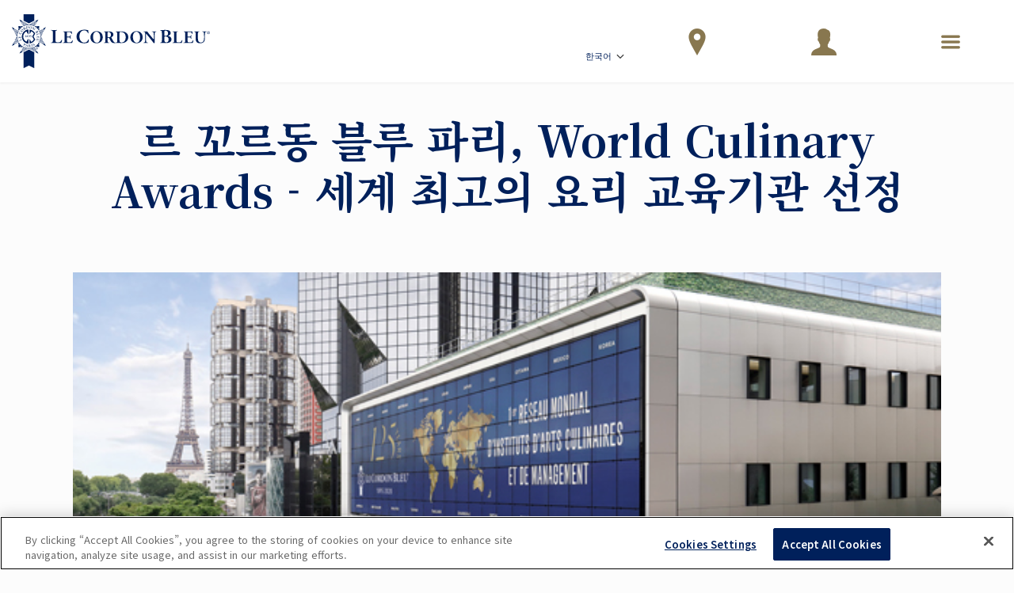

--- FILE ---
content_type: text/html;charset=UTF-8
request_url: https://www.cordonbleu.edu/news/world-best-culinary-training-institution/ko
body_size: 33793
content:

	








				
		
		



<!DOCTYPE html>
<html class="no-js" lang="ko">
<head xmlns:og="http://ogp.me/ns#">
<!-- Health Check - LCB / Web01 -->
<meta charset="utf-8">
<title>르 꼬르동 블루 파리, World Culinary Awards 세계 최고의 요리 교육기관 선정</title>
<meta name="robots" content="index, follow">
<meta name="description" content="">
<meta name="keywords" content="">
<meta content="width=device-width, initial-scale=1.0" name="viewport">
<meta name="format-detection" content="telephone=no">
<meta name="site-root" content="/">
<meta name="api-root" content="https://api.cordonbleu.edu/">
<meta name="release-id" content="ReleaseID=20260115065157">
<meta name="site-language" content="ko">
<meta name="language-id" content="5">
<meta name="site-web-language" content="ko">
<meta name="exclude-from-quick-apply" content="26,66,5,75">
<meta name="campus-id" content="1">
<meta name="campus-name" content="프랑스 파리">
<meta name="site-segment" content="paris">
<meta name="pc-search-results" content="pc-search-results">
<meta name="pc-search-results-prefiltered-locations" content="1">
<link rel="canonical" href="https://www.cordonbleu.edu/news/world-best-culinary-training-institution/ko" />
<link rel="alternate" hreflang="ko" href="https://www.cordonbleu.edu/news/world-best-culinary-training-institution/ko" />
<link rel="alternate" hreflang="fr" href="https://www.cordonbleu.edu/news/meilleur-institut-formation-culinaire/fr" />
<link rel="alternate" hreflang="en" href="https://www.cordonbleu.edu/news/world-best-culinary-training-institution/en" />
<style>@charset "UTF-8";@font-face{font-family:courgette;src:url(/assets/fonts/courgette/Courgette-Regular.ttf) format("truetype");font-weight:400;font-style:normal}@font-face{font-family:"Great Vibes";src:url(/assets/fonts/greatVibes/GreatVibes-Regular.ttf) format("truetype");font-weight:400;font-style:normal}@font-face{font-family:mrDafoe;src:url(/assets/fonts/mrDafoe/MrDafoe-Regular.ttf) format("truetype");font-weight:400;font-style:normal}@font-face{font-family:le-cordon-bleu;src:url(/assets/fonts/le-cordon-bleu.eot?#iefix) format("embedded-opentype"),url(/assets/fonts/le-cordon-bleu.woff) format("woff"),url(/assets/fonts/le-cordon-bleu.ttf) format("truetype"),url(/assets/fonts/le-cordon-bleu.svg#le-cordon-bleu) format("svg");font-weight:400;font-style:normal}[data-icon]:before{font-family:le-cordon-bleu!important;content:attr(data-icon);font-style:normal!important;font-weight:400!important;font-variant:normal!important;text-transform:none!important;speak:none;line-height:1;-webkit-font-smoothing:antialiased;-moz-osx-font-smoothing:grayscale}[class*=" icon-"]:before,[class^=icon-]:before{font-family:le-cordon-bleu!important;font-style:normal!important;font-weight:400!important;font-variant:normal!important;text-transform:none!important;speak:none;line-height:1;-webkit-font-smoothing:antialiased;-moz-osx-font-smoothing:grayscale}.icon-angle-left:before{content:"a"}.icon-angle-right:before{content:"c"}.icon-angle-up:before{content:"b"}.icon-angle-down:before{content:"d"}.icon-arrow-down:before{content:"I"}.icon-search-find:before{content:"e"}.icon-bag:before{content:"f"}.icon-pencil:before{content:"i"}.icon-talk-chat:before{content:"j"}.icon-lightbulb:before{content:"k"}.icon-share:before{content:"l"}.icon-twitter:before{content:"N"}.icon-facebook:before{content:"O"}.icon-linkedin:before{content:"H"}.icon-instagram:before{content:"F"}.icon-play:before{content:"z"}.icon-quote:before{content:"w"}.icon-credit-card:before{content:"u"}.icon-map:before{content:"r"}.icon-call-phone:before{content:"n"}.icon-print:before{content:"q"}.icon-plus:before{content:"s"}.icon-cancel:before{content:"t"}.icon-globe:before{content:"v"}.icon-menu:before{content:"A"}.icon-check:before{content:"B"}.icon-arrow-right:before{content:"C"}.icon-arrow-left:before{content:"K"}.icon-youtube-play:before{content:"E"}.icon-left-open-big:before{content:"4"}.icon-right-open-big:before{content:"5"}.icon-up-open-big:before{content:"6"}.icon-light-bulb:before{content:"y"}.icon-move-right:before{content:"Y"}.icon-move-up:before{content:"0"}.icon-quote-1:before{content:"7"}.icon-fi-text-color:before{content:"8"}.icon-fi-photo:before{content:"9"}.icon-fi-share:before{content:"!"}.icon-fi-plus:before{content:'"'}.icon-fi-list:before{content:"#"}.icon-calendar:before{content:"$"}.icon-social-path:before{content:"D"}.icon-pinterest:before{content:"G"}.icon-google-plus:before{content:"'"}.icon-linkedin-1:before{content:"%"}.icon-trash:before{content:"&"}.icon-location:before{content:":"}.icon-mail:before{content:"W"}.icon-mail-read:before{content:"("}.icon-star-full:before{content:"m"}.icon-star-hollow:before{content:")"}.icon-file-text:before{content:"+"}.icon-file-pdf:before{content:"*"}.icon-wordpress-alt:before{content:";"}.icon-clock-o:before{content:"<"}.icon-graduation-cap:before{content:"="}.icon-university:before{content:">"}.icon-gear:before{content:"?"}.icon-rss:before{content:"{"}.icon-home:before{content:"Ã²"}.icon-ticket:before{content:"."}.icon-sun-o:before{content:"/"}.icon-power-off:before{content:"@"}.icon-lock:before{content:"["}.icon-cutlery:before{content:"]"}.icon-unlock-alt:before{content:"Ã„"}.icon-pause:before{content:"-"}.icon-volume:before{content:"_"}.icon-volume-none:before{content:"`"}.icon-minus:before{content:"|"}.icon-undo:before{content:"}"}.icon-facebook-square:before{content:"\\"}.icon-application-personal-details:before{content:"^"}.icon-payment-logs:before{content:"L"}.icon-lineat:before{content:"g"}.icon-close:before{content:"V"}.icon-download:before{content:"o"}.icon-fat-nav-arrow:before{content:"Z"}.icon-next:before{content:"x"}.icon-previous:before{content:"J"}.icon-read-more-arrow:before{content:"P"}.icon-application-complete:before{content:"Q"}.icon-application-payment-details:before{content:"R"}.icon-user:before{content:"S"}.icon-application-review:before{content:"T"}.icon-down-arrow:before{content:"U"}.icon-search:before{content:"h"}.icon-sticky-live-chat:before{content:"X"}.icon-sticky-how-to-apply:before{content:"p"}.icon-sticky-dl-brochure:before{content:"1"}.icon-sticky-contact-rep:before{content:"2"}.icon-sticky-campus-tour:before{content:"3"}.icon-sticky-apply:before{content:","}.icon-lcblogo:before{content:"\e003"}.icon-lcblogo-1:before{content:"\e004"}.icon-users:before{content:"\e005"}@media print,screen and (min-width:43.125em){.reveal,.reveal.large,.reveal.small,.reveal.tiny{right:auto;left:auto;margin:0 auto}}/*! normalize-scss | MIT/GPLv2 License | bit.ly/normalize-scss */html{font-family:sans-serif;line-height:1.15;-ms-text-size-adjust:100%;-webkit-text-size-adjust:100%}body{margin:0}article,aside,footer,header,nav,section{display:block}h1{font-size:2em;margin:.67em 0}figcaption,figure{display:block}figure{margin:1em 40px}hr{-webkit-box-sizing:content-box;box-sizing:content-box;height:0;overflow:visible}main{display:block}pre{font-family:monospace,monospace;font-size:1em}a{background-color:transparent;-webkit-text-decoration-skip:objects}a:active,a:hover{outline-width:0}abbr[title]{border-bottom:none;text-decoration:underline;-webkit-text-decoration:underline dotted;text-decoration:underline dotted}b,strong{font-weight:inherit}b,strong{font-weight:bolder}code,kbd,samp{font-family:monospace,monospace;font-size:1em}dfn{font-style:italic}mark{background-color:#ff0;color:#000}small{font-size:80%}sub,sup{font-size:75%;line-height:0;position:relative;vertical-align:baseline}sub{bottom:-.25em}sup{top:-.5em}audio,video{display:inline-block}audio:not([controls]){display:none;height:0}img{border-style:none}svg:not(:root){overflow:hidden}button,input,optgroup,select,textarea{font-family:sans-serif;font-size:100%;line-height:1.15;margin:0}button{overflow:visible}button,select{text-transform:none}[type=reset],[type=submit],button,html [type=button]{-webkit-appearance:button}[type=button]::-moz-focus-inner,[type=reset]::-moz-focus-inner,[type=submit]::-moz-focus-inner,button::-moz-focus-inner{border-style:none;padding:0}[type=button]:-moz-focusring,[type=reset]:-moz-focusring,[type=submit]:-moz-focusring,button:-moz-focusring{outline:1px dotted ButtonText}input{overflow:visible}[type=checkbox],[type=radio]{-webkit-box-sizing:border-box;box-sizing:border-box;padding:0}[type=number]::-webkit-inner-spin-button,[type=number]::-webkit-outer-spin-button{height:auto}[type=search]{-webkit-appearance:textfield;outline-offset:-2px}[type=search]::-webkit-search-cancel-button,[type=search]::-webkit-search-decoration{-webkit-appearance:none}::-webkit-file-upload-button{-webkit-appearance:button;font:inherit}fieldset{border:1px solid silver;margin:0 2px;padding:.35em .625em .75em}legend{-webkit-box-sizing:border-box;box-sizing:border-box;display:table;max-width:100%;padding:0;color:inherit;white-space:normal}progress{display:inline-block;vertical-align:baseline}textarea{overflow:auto}details{display:block}summary{display:list-item}menu{display:block}canvas{display:inline-block}template{display:none}[hidden]{display:none}.foundation-mq{font-family:"small=0em&medium=43.125em&large=64em&xlarge=80.0625em&xxlarge=82.5em"}html{-webkit-box-sizing:border-box;box-sizing:border-box;font-size:16px}*,::after,::before{-webkit-box-sizing:inherit;box-sizing:inherit}body{margin:0;padding:0;background:#fff;font-family:"Helvetica Neue",Helvetica,Roboto,Arial,sans-serif;font-weight:400;line-height:1.5;color:#373737;-webkit-font-smoothing:antialiased;-moz-osx-font-smoothing:grayscale}img{display:inline-block;vertical-align:middle;max-width:100%;height:auto;-ms-interpolation-mode:bicubic}textarea{height:auto;min-height:50px;border-radius:inherit}select{-webkit-box-sizing:border-box;box-sizing:border-box;width:100%;border-radius:inherit}.map_canvas embed,.map_canvas img,.map_canvas object,.mqa-display embed,.mqa-display img,.mqa-display object{max-width:none!important}button{padding:0;-webkit-appearance:none;-moz-appearance:none;appearance:none;border:0;border-radius:inherit;background:0 0;line-height:1;cursor:auto}[data-whatinput=mouse] button{outline:0}pre{overflow:auto}button,input,optgroup,select,textarea{font-family:inherit}.is-visible{display:block!important}.is-hidden{display:none!important}.grid-container{padding-right:2.1875rem;padding-left:2.1875rem;max-width:1560px;margin:0 auto}@media print,screen and (min-width:43.125em){.grid-container{padding-right:2.1875rem;padding-left:2.1875rem}}@media print,screen and (min-width:64em){.grid-container{padding-right:2.1875rem;padding-left:2.1875rem}}.grid-container.fluid{padding-right:2.1875rem;padding-left:2.1875rem;max-width:100%;margin:0 auto}@media print,screen and (min-width:43.125em){.grid-container.fluid{padding-right:2.1875rem;padding-left:2.1875rem}}@media print,screen and (min-width:64em){.grid-container.fluid{padding-right:2.1875rem;padding-left:2.1875rem}}.grid-container.full{padding-right:0;padding-left:0;max-width:100%;margin:0 auto}.grid-x{display:-webkit-box;display:-ms-flexbox;display:flex;-webkit-box-orient:horizontal;-webkit-box-direction:normal;-ms-flex-flow:row wrap;flex-flow:row wrap}.cell{-webkit-box-flex:0;-ms-flex:0 0 auto;flex:0 0 auto;min-height:0;min-width:0;width:100%}.cell.auto{-webkit-box-flex:1;-ms-flex:1 1 0px;flex:1 1 0px}.cell.shrink{-webkit-box-flex:0;-ms-flex:0 0 auto;flex:0 0 auto}.grid-x>.auto{width:auto}.grid-x>.shrink{width:auto}.grid-x>.small-1,.grid-x>.small-10,.grid-x>.small-11,.grid-x>.small-12,.grid-x>.small-2,.grid-x>.small-3,.grid-x>.small-4,.grid-x>.small-5,.grid-x>.small-6,.grid-x>.small-7,.grid-x>.small-8,.grid-x>.small-9,.grid-x>.small-full,.grid-x>.small-shrink{-ms-flex-preferred-size:auto;flex-basis:auto}@media print,screen and (min-width:43.125em){.grid-x>.medium-1,.grid-x>.medium-10,.grid-x>.medium-11,.grid-x>.medium-12,.grid-x>.medium-2,.grid-x>.medium-3,.grid-x>.medium-4,.grid-x>.medium-5,.grid-x>.medium-6,.grid-x>.medium-7,.grid-x>.medium-8,.grid-x>.medium-9,.grid-x>.medium-full,.grid-x>.medium-shrink{-ms-flex-preferred-size:auto;flex-basis:auto}}@media print,screen and (min-width:64em){.grid-x>.large-1,.grid-x>.large-10,.grid-x>.large-11,.grid-x>.large-12,.grid-x>.large-2,.grid-x>.large-3,.grid-x>.large-4,.grid-x>.large-5,.grid-x>.large-6,.grid-x>.large-7,.grid-x>.large-8,.grid-x>.large-9,.grid-x>.large-full,.grid-x>.large-shrink{-ms-flex-preferred-size:auto;flex-basis:auto}}@media screen and (min-width:80.0625em){.grid-x>.xlarge-1,.grid-x>.xlarge-10,.grid-x>.xlarge-11,.grid-x>.xlarge-12,.grid-x>.xlarge-2,.grid-x>.xlarge-3,.grid-x>.xlarge-4,.grid-x>.xlarge-5,.grid-x>.xlarge-6,.grid-x>.xlarge-7,.grid-x>.xlarge-8,.grid-x>.xlarge-9,.grid-x>.xlarge-full,.grid-x>.xlarge-shrink{-ms-flex-preferred-size:auto;flex-basis:auto}}@media screen and (min-width:82.5em){.grid-x>.xxlarge-1,.grid-x>.xxlarge-10,.grid-x>.xxlarge-11,.grid-x>.xxlarge-12,.grid-x>.xxlarge-2,.grid-x>.xxlarge-3,.grid-x>.xxlarge-4,.grid-x>.xxlarge-5,.grid-x>.xxlarge-6,.grid-x>.xxlarge-7,.grid-x>.xxlarge-8,.grid-x>.xxlarge-9,.grid-x>.xxlarge-full,.grid-x>.xxlarge-shrink{-ms-flex-preferred-size:auto;flex-basis:auto}}.grid-x>.small-1{width:8.3333333333%}.grid-x>.small-2{width:16.6666666667%}.grid-x>.small-3{width:25%}.grid-x>.small-4{width:33.3333333333%}.grid-x>.small-5{width:41.6666666667%}.grid-x>.small-6{width:50%}.grid-x>.small-7{width:58.3333333333%}.grid-x>.small-8{width:66.6666666667%}.grid-x>.small-9{width:75%}.grid-x>.small-10{width:83.3333333333%}.grid-x>.small-11{width:91.6666666667%}.grid-x>.small-12{width:100%}@media print,screen and (min-width:43.125em){.grid-x>.medium-auto{-webkit-box-flex:1;-ms-flex:1 1 0px;flex:1 1 0px;width:auto}.grid-x>.medium-shrink{-webkit-box-flex:0;-ms-flex:0 0 auto;flex:0 0 auto;width:auto}.grid-x>.medium-1{width:8.3333333333%}.grid-x>.medium-2{width:16.6666666667%}.grid-x>.medium-3{width:25%}.grid-x>.medium-4{width:33.3333333333%}.grid-x>.medium-5{width:41.6666666667%}.grid-x>.medium-6{width:50%}.grid-x>.medium-7{width:58.3333333333%}.grid-x>.medium-8{width:66.6666666667%}.grid-x>.medium-9{width:75%}.grid-x>.medium-10{width:83.3333333333%}.grid-x>.medium-11{width:91.6666666667%}.grid-x>.medium-12{width:100%}}@media print,screen and (min-width:64em){.grid-x>.large-auto{-webkit-box-flex:1;-ms-flex:1 1 0px;flex:1 1 0px;width:auto}.grid-x>.large-shrink{-webkit-box-flex:0;-ms-flex:0 0 auto;flex:0 0 auto;width:auto}.grid-x>.large-1{width:8.3333333333%}.grid-x>.large-2{width:16.6666666667%}.grid-x>.large-3{width:25%}.grid-x>.large-4{width:33.3333333333%}.grid-x>.large-5{width:41.6666666667%}.grid-x>.large-6{width:50%}.grid-x>.large-7{width:58.3333333333%}.grid-x>.large-8{width:66.6666666667%}.grid-x>.large-9{width:75%}.grid-x>.large-10{width:83.3333333333%}.grid-x>.large-11{width:91.6666666667%}.grid-x>.large-12{width:100%}}@media screen and (min-width:80.0625em){.grid-x>.xlarge-auto{-webkit-box-flex:1;-ms-flex:1 1 0px;flex:1 1 0px;width:auto}.grid-x>.xlarge-shrink{-webkit-box-flex:0;-ms-flex:0 0 auto;flex:0 0 auto;width:auto}.grid-x>.xlarge-1{width:8.3333333333%}.grid-x>.xlarge-2{width:16.6666666667%}.grid-x>.xlarge-3{width:25%}.grid-x>.xlarge-4{width:33.3333333333%}.grid-x>.xlarge-5{width:41.6666666667%}.grid-x>.xlarge-6{width:50%}.grid-x>.xlarge-7{width:58.3333333333%}.grid-x>.xlarge-8{width:66.6666666667%}.grid-x>.xlarge-9{width:75%}.grid-x>.xlarge-10{width:83.3333333333%}.grid-x>.xlarge-11{width:91.6666666667%}.grid-x>.xlarge-12{width:100%}}@media screen and (min-width:82.5em){.grid-x>.xxlarge-auto{-webkit-box-flex:1;-ms-flex:1 1 0px;flex:1 1 0px;width:auto}.grid-x>.xxlarge-shrink{-webkit-box-flex:0;-ms-flex:0 0 auto;flex:0 0 auto;width:auto}.grid-x>.xxlarge-1{width:8.3333333333%}.grid-x>.xxlarge-2{width:16.6666666667%}.grid-x>.xxlarge-3{width:25%}.grid-x>.xxlarge-4{width:33.3333333333%}.grid-x>.xxlarge-5{width:41.6666666667%}.grid-x>.xxlarge-6{width:50%}.grid-x>.xxlarge-7{width:58.3333333333%}.grid-x>.xxlarge-8{width:66.6666666667%}.grid-x>.xxlarge-9{width:75%}.grid-x>.xxlarge-10{width:83.3333333333%}.grid-x>.xxlarge-11{width:91.6666666667%}.grid-x>.xxlarge-12{width:100%}}.grid-margin-x:not(.grid-x)>.cell{width:auto}.grid-margin-y:not(.grid-y)>.cell{height:auto}.grid-margin-x{margin-left:- .625rem;margin-right:- .625rem}@media print,screen and (min-width:43.125em){.grid-margin-x{margin-left:- .9375rem;margin-right:- .9375rem}}.grid-margin-x>.cell{width:calc(100% - 1.25rem);margin-left:.625rem;margin-right:.625rem}@media print,screen and (min-width:43.125em){.grid-margin-x>.cell{width:calc(100% - 1.875rem);margin-left:.9375rem;margin-right:.9375rem}}.grid-margin-x>.auto{width:auto}.grid-margin-x>.shrink{width:auto}.grid-margin-x>.small-1{width:calc(8.3333333333% - 1.25rem)}.grid-margin-x>.small-2{width:calc(16.6666666667% - 1.25rem)}.grid-margin-x>.small-3{width:calc(25% - 1.25rem)}.grid-margin-x>.small-4{width:calc(33.3333333333% - 1.25rem)}.grid-margin-x>.small-5{width:calc(41.6666666667% - 1.25rem)}.grid-margin-x>.small-6{width:calc(50% - 1.25rem)}.grid-margin-x>.small-7{width:calc(58.3333333333% - 1.25rem)}.grid-margin-x>.small-8{width:calc(66.6666666667% - 1.25rem)}.grid-margin-x>.small-9{width:calc(75% - 1.25rem)}.grid-margin-x>.small-10{width:calc(83.3333333333% - 1.25rem)}.grid-margin-x>.small-11{width:calc(91.6666666667% - 1.25rem)}.grid-margin-x>.small-12{width:calc(100% - 1.25rem)}@media print,screen and (min-width:43.125em){.grid-margin-x>.auto{width:auto}.grid-margin-x>.shrink{width:auto}.grid-margin-x>.small-1{width:calc(8.3333333333% - 1.875rem)}.grid-margin-x>.small-2{width:calc(16.6666666667% - 1.875rem)}.grid-margin-x>.small-3{width:calc(25% - 1.875rem)}.grid-margin-x>.small-4{width:calc(33.3333333333% - 1.875rem)}.grid-margin-x>.small-5{width:calc(41.6666666667% - 1.875rem)}.grid-margin-x>.small-6{width:calc(50% - 1.875rem)}.grid-margin-x>.small-7{width:calc(58.3333333333% - 1.875rem)}.grid-margin-x>.small-8{width:calc(66.6666666667% - 1.875rem)}.grid-margin-x>.small-9{width:calc(75% - 1.875rem)}.grid-margin-x>.small-10{width:calc(83.3333333333% - 1.875rem)}.grid-margin-x>.small-11{width:calc(91.6666666667% - 1.875rem)}.grid-margin-x>.small-12{width:calc(100% - 1.875rem)}.grid-margin-x>.medium-auto{width:auto}.grid-margin-x>.medium-shrink{width:auto}.grid-margin-x>.medium-1{width:calc(8.3333333333% - 1.875rem)}.grid-margin-x>.medium-2{width:calc(16.6666666667% - 1.875rem)}.grid-margin-x>.medium-3{width:calc(25% - 1.875rem)}.grid-margin-x>.medium-4{width:calc(33.3333333333% - 1.875rem)}.grid-margin-x>.medium-5{width:calc(41.6666666667% - 1.875rem)}.grid-margin-x>.medium-6{width:calc(50% - 1.875rem)}.grid-margin-x>.medium-7{width:calc(58.3333333333% - 1.875rem)}.grid-margin-x>.medium-8{width:calc(66.6666666667% - 1.875rem)}.grid-margin-x>.medium-9{width:calc(75% - 1.875rem)}.grid-margin-x>.medium-10{width:calc(83.3333333333% - 1.875rem)}.grid-margin-x>.medium-11{width:calc(91.6666666667% - 1.875rem)}.grid-margin-x>.medium-12{width:calc(100% - 1.875rem)}}@media print,screen and (min-width:64em){.grid-margin-x>.large-auto{width:auto}.grid-margin-x>.large-shrink{width:auto}.grid-margin-x>.large-1{width:calc(8.3333333333% - 1.875rem)}.grid-margin-x>.large-2{width:calc(16.6666666667% - 1.875rem)}.grid-margin-x>.large-3{width:calc(25% - 1.875rem)}.grid-margin-x>.large-4{width:calc(33.3333333333% - 1.875rem)}.grid-margin-x>.large-5{width:calc(41.6666666667% - 1.875rem)}.grid-margin-x>.large-6{width:calc(50% - 1.875rem)}.grid-margin-x>.large-7{width:calc(58.3333333333% - 1.875rem)}.grid-margin-x>.large-8{width:calc(66.6666666667% - 1.875rem)}.grid-margin-x>.large-9{width:calc(75% - 1.875rem)}.grid-margin-x>.large-10{width:calc(83.3333333333% - 1.875rem)}.grid-margin-x>.large-11{width:calc(91.6666666667% - 1.875rem)}.grid-margin-x>.large-12{width:calc(100% - 1.875rem)}}@media screen and (min-width:80.0625em){.grid-margin-x>.xlarge-auto{width:auto}.grid-margin-x>.xlarge-shrink{width:auto}.grid-margin-x>.xlarge-1{width:calc(8.3333333333% - 1.875rem)}.grid-margin-x>.xlarge-2{width:calc(16.6666666667% - 1.875rem)}.grid-margin-x>.xlarge-3{width:calc(25% - 1.875rem)}.grid-margin-x>.xlarge-4{width:calc(33.3333333333% - 1.875rem)}.grid-margin-x>.xlarge-5{width:calc(41.6666666667% - 1.875rem)}.grid-margin-x>.xlarge-6{width:calc(50% - 1.875rem)}.grid-margin-x>.xlarge-7{width:calc(58.3333333333% - 1.875rem)}.grid-margin-x>.xlarge-8{width:calc(66.6666666667% - 1.875rem)}.grid-margin-x>.xlarge-9{width:calc(75% - 1.875rem)}.grid-margin-x>.xlarge-10{width:calc(83.3333333333% - 1.875rem)}.grid-margin-x>.xlarge-11{width:calc(91.6666666667% - 1.875rem)}.grid-margin-x>.xlarge-12{width:calc(100% - 1.875rem)}}@media screen and (min-width:82.5em){.grid-margin-x>.xxlarge-auto{width:auto}.grid-margin-x>.xxlarge-shrink{width:auto}.grid-margin-x>.xxlarge-1{width:calc(8.3333333333% - 1.875rem)}.grid-margin-x>.xxlarge-2{width:calc(16.6666666667% - 1.875rem)}.grid-margin-x>.xxlarge-3{width:calc(25% - 1.875rem)}.grid-margin-x>.xxlarge-4{width:calc(33.3333333333% - 1.875rem)}.grid-margin-x>.xxlarge-5{width:calc(41.6666666667% - 1.875rem)}.grid-margin-x>.xxlarge-6{width:calc(50% - 1.875rem)}.grid-margin-x>.xxlarge-7{width:calc(58.3333333333% - 1.875rem)}.grid-margin-x>.xxlarge-8{width:calc(66.6666666667% - 1.875rem)}.grid-margin-x>.xxlarge-9{width:calc(75% - 1.875rem)}.grid-margin-x>.xxlarge-10{width:calc(83.3333333333% - 1.875rem)}.grid-margin-x>.xxlarge-11{width:calc(91.6666666667% - 1.875rem)}.grid-margin-x>.xxlarge-12{width:calc(100% - 1.875rem)}}.grid-padding-x .grid-padding-x{margin-right:- .625rem;margin-left:- .625rem}@media print,screen and (min-width:43.125em){.grid-padding-x .grid-padding-x{margin-right:- .9375rem;margin-left:- .9375rem}}.grid-container:not(.full)>.grid-padding-x{margin-right:- .625rem;margin-left:- .625rem}@media print,screen and (min-width:43.125em){.grid-container:not(.full)>.grid-padding-x{margin-right:- .9375rem;margin-left:- .9375rem}}.grid-padding-x>.cell{padding-right:2.1875rem;padding-left:2.1875rem}@media print,screen and (min-width:43.125em){.grid-padding-x>.cell{padding-right:2.1875rem;padding-left:2.1875rem}}@media print,screen and (min-width:64em){.grid-padding-x>.cell{padding-right:2.1875rem;padding-left:2.1875rem}}.small-up-1>.cell{width:100%}.small-up-2>.cell{width:50%}.small-up-3>.cell{width:33.3333333333%}.small-up-4>.cell{width:25%}.small-up-5>.cell{width:20%}.small-up-6>.cell{width:16.6666666667%}.small-up-7>.cell{width:14.2857142857%}.small-up-8>.cell{width:12.5%}@media print,screen and (min-width:43.125em){.medium-up-1>.cell{width:100%}.medium-up-2>.cell{width:50%}.medium-up-3>.cell{width:33.3333333333%}.medium-up-4>.cell{width:25%}.medium-up-5>.cell{width:20%}.medium-up-6>.cell{width:16.6666666667%}.medium-up-7>.cell{width:14.2857142857%}.medium-up-8>.cell{width:12.5%}}@media print,screen and (min-width:64em){.large-up-1>.cell{width:100%}.large-up-2>.cell{width:50%}.large-up-3>.cell{width:33.3333333333%}.large-up-4>.cell{width:25%}.large-up-5>.cell{width:20%}.large-up-6>.cell{width:16.6666666667%}.large-up-7>.cell{width:14.2857142857%}.large-up-8>.cell{width:12.5%}}@media screen and (min-width:80.0625em){.xlarge-up-1>.cell{width:100%}.xlarge-up-2>.cell{width:50%}.xlarge-up-3>.cell{width:33.3333333333%}.xlarge-up-4>.cell{width:25%}.xlarge-up-5>.cell{width:20%}.xlarge-up-6>.cell{width:16.6666666667%}.xlarge-up-7>.cell{width:14.2857142857%}.xlarge-up-8>.cell{width:12.5%}}@media screen and (min-width:82.5em){.xxlarge-up-1>.cell{width:100%}.xxlarge-up-2>.cell{width:50%}.xxlarge-up-3>.cell{width:33.3333333333%}.xxlarge-up-4>.cell{width:25%}.xxlarge-up-5>.cell{width:20%}.xxlarge-up-6>.cell{width:16.6666666667%}.xxlarge-up-7>.cell{width:14.2857142857%}.xxlarge-up-8>.cell{width:12.5%}}.grid-margin-x.small-up-1>.cell{width:calc(100% - 1.25rem)}.grid-margin-x.small-up-2>.cell{width:calc(50% - 1.25rem)}.grid-margin-x.small-up-3>.cell{width:calc(33.3333333333% - 1.25rem)}.grid-margin-x.small-up-4>.cell{width:calc(25% - 1.25rem)}.grid-margin-x.small-up-5>.cell{width:calc(20% - 1.25rem)}.grid-margin-x.small-up-6>.cell{width:calc(16.6666666667% - 1.25rem)}.grid-margin-x.small-up-7>.cell{width:calc(14.2857142857% - 1.25rem)}.grid-margin-x.small-up-8>.cell{width:calc(12.5% - 1.25rem)}@media print,screen and (min-width:43.125em){.grid-margin-x.small-up-1>.cell{width:calc(100% - 1.25rem)}.grid-margin-x.small-up-2>.cell{width:calc(50% - 1.25rem)}.grid-margin-x.small-up-3>.cell{width:calc(33.3333333333% - 1.25rem)}.grid-margin-x.small-up-4>.cell{width:calc(25% - 1.25rem)}.grid-margin-x.small-up-5>.cell{width:calc(20% - 1.25rem)}.grid-margin-x.small-up-6>.cell{width:calc(16.6666666667% - 1.25rem)}.grid-margin-x.small-up-7>.cell{width:calc(14.2857142857% - 1.25rem)}.grid-margin-x.small-up-8>.cell{width:calc(12.5% - 1.25rem)}.grid-margin-x.medium-up-1>.cell{width:calc(100% - 1.875rem)}.grid-margin-x.medium-up-2>.cell{width:calc(50% - 1.875rem)}.grid-margin-x.medium-up-3>.cell{width:calc(33.3333333333% - 1.875rem)}.grid-margin-x.medium-up-4>.cell{width:calc(25% - 1.875rem)}.grid-margin-x.medium-up-5>.cell{width:calc(20% - 1.875rem)}.grid-margin-x.medium-up-6>.cell{width:calc(16.6666666667% - 1.875rem)}.grid-margin-x.medium-up-7>.cell{width:calc(14.2857142857% - 1.875rem)}.grid-margin-x.medium-up-8>.cell{width:calc(12.5% - 1.875rem)}}@media print,screen and (min-width:64em){.grid-margin-x.large-up-1>.cell{width:calc(100% - 1.875rem)}.grid-margin-x.large-up-2>.cell{width:calc(50% - 1.875rem)}.grid-margin-x.large-up-3>.cell{width:calc(33.3333333333% - 1.875rem)}.grid-margin-x.large-up-4>.cell{width:calc(25% - 1.875rem)}.grid-margin-x.large-up-5>.cell{width:calc(20% - 1.875rem)}.grid-margin-x.large-up-6>.cell{width:calc(16.6666666667% - 1.875rem)}.grid-margin-x.large-up-7>.cell{width:calc(14.2857142857% - 1.875rem)}.grid-margin-x.large-up-8>.cell{width:calc(12.5% - 1.875rem)}}@media screen and (min-width:80.0625em){.grid-margin-x.xlarge-up-1>.cell{width:calc(100% - 1.875rem)}.grid-margin-x.xlarge-up-2>.cell{width:calc(50% - 1.875rem)}.grid-margin-x.xlarge-up-3>.cell{width:calc(33.3333333333% - 1.875rem)}.grid-margin-x.xlarge-up-4>.cell{width:calc(25% - 1.875rem)}.grid-margin-x.xlarge-up-5>.cell{width:calc(20% - 1.875rem)}.grid-margin-x.xlarge-up-6>.cell{width:calc(16.6666666667% - 1.875rem)}.grid-margin-x.xlarge-up-7>.cell{width:calc(14.2857142857% - 1.875rem)}.grid-margin-x.xlarge-up-8>.cell{width:calc(12.5% - 1.875rem)}}@media screen and (min-width:82.5em){.grid-margin-x.xxlarge-up-1>.cell{width:calc(100% - 1.875rem)}.grid-margin-x.xxlarge-up-2>.cell{width:calc(50% - 1.875rem)}.grid-margin-x.xxlarge-up-3>.cell{width:calc(33.3333333333% - 1.875rem)}.grid-margin-x.xxlarge-up-4>.cell{width:calc(25% - 1.875rem)}.grid-margin-x.xxlarge-up-5>.cell{width:calc(20% - 1.875rem)}.grid-margin-x.xxlarge-up-6>.cell{width:calc(16.6666666667% - 1.875rem)}.grid-margin-x.xxlarge-up-7>.cell{width:calc(14.2857142857% - 1.875rem)}.grid-margin-x.xxlarge-up-8>.cell{width:calc(12.5% - 1.875rem)}}.small-margin-collapse{margin-right:0;margin-left:0}.small-margin-collapse>.cell{margin-right:0;margin-left:0}.small-margin-collapse>.small-1{width:8.3333333333%}.small-margin-collapse>.small-2{width:16.6666666667%}.small-margin-collapse>.small-3{width:25%}.small-margin-collapse>.small-4{width:33.3333333333%}.small-margin-collapse>.small-5{width:41.6666666667%}.small-margin-collapse>.small-6{width:50%}.small-margin-collapse>.small-7{width:58.3333333333%}.small-margin-collapse>.small-8{width:66.6666666667%}.small-margin-collapse>.small-9{width:75%}.small-margin-collapse>.small-10{width:83.3333333333%}.small-margin-collapse>.small-11{width:91.6666666667%}.small-margin-collapse>.small-12{width:100%}@media print,screen and (min-width:43.125em){.small-margin-collapse>.medium-1{width:8.3333333333%}.small-margin-collapse>.medium-2{width:16.6666666667%}.small-margin-collapse>.medium-3{width:25%}.small-margin-collapse>.medium-4{width:33.3333333333%}.small-margin-collapse>.medium-5{width:41.6666666667%}.small-margin-collapse>.medium-6{width:50%}.small-margin-collapse>.medium-7{width:58.3333333333%}.small-margin-collapse>.medium-8{width:66.6666666667%}.small-margin-collapse>.medium-9{width:75%}.small-margin-collapse>.medium-10{width:83.3333333333%}.small-margin-collapse>.medium-11{width:91.6666666667%}.small-margin-collapse>.medium-12{width:100%}}@media print,screen and (min-width:64em){.small-margin-collapse>.large-1{width:8.3333333333%}.small-margin-collapse>.large-2{width:16.6666666667%}.small-margin-collapse>.large-3{width:25%}.small-margin-collapse>.large-4{width:33.3333333333%}.small-margin-collapse>.large-5{width:41.6666666667%}.small-margin-collapse>.large-6{width:50%}.small-margin-collapse>.large-7{width:58.3333333333%}.small-margin-collapse>.large-8{width:66.6666666667%}.small-margin-collapse>.large-9{width:75%}.small-margin-collapse>.large-10{width:83.3333333333%}.small-margin-collapse>.large-11{width:91.6666666667%}.small-margin-collapse>.large-12{width:100%}}@media screen and (min-width:80.0625em){.small-margin-collapse>.xlarge-1{width:8.3333333333%}.small-margin-collapse>.xlarge-2{width:16.6666666667%}.small-margin-collapse>.xlarge-3{width:25%}.small-margin-collapse>.xlarge-4{width:33.3333333333%}.small-margin-collapse>.xlarge-5{width:41.6666666667%}.small-margin-collapse>.xlarge-6{width:50%}.small-margin-collapse>.xlarge-7{width:58.3333333333%}.small-margin-collapse>.xlarge-8{width:66.6666666667%}.small-margin-collapse>.xlarge-9{width:75%}.small-margin-collapse>.xlarge-10{width:83.3333333333%}.small-margin-collapse>.xlarge-11{width:91.6666666667%}.small-margin-collapse>.xlarge-12{width:100%}}@media screen and (min-width:82.5em){.small-margin-collapse>.xxlarge-1{width:8.3333333333%}.small-margin-collapse>.xxlarge-2{width:16.6666666667%}.small-margin-collapse>.xxlarge-3{width:25%}.small-margin-collapse>.xxlarge-4{width:33.3333333333%}.small-margin-collapse>.xxlarge-5{width:41.6666666667%}.small-margin-collapse>.xxlarge-6{width:50%}.small-margin-collapse>.xxlarge-7{width:58.3333333333%}.small-margin-collapse>.xxlarge-8{width:66.6666666667%}.small-margin-collapse>.xxlarge-9{width:75%}.small-margin-collapse>.xxlarge-10{width:83.3333333333%}.small-margin-collapse>.xxlarge-11{width:91.6666666667%}.small-margin-collapse>.xxlarge-12{width:100%}}.small-padding-collapse{margin-right:0;margin-left:0}.small-padding-collapse>.cell{padding-right:0;padding-left:0}@media print,screen and (min-width:43.125em){.medium-margin-collapse{margin-right:0;margin-left:0}.medium-margin-collapse>.cell{margin-right:0;margin-left:0}}@media print,screen and (min-width:43.125em){.medium-margin-collapse>.small-1{width:8.3333333333%}.medium-margin-collapse>.small-2{width:16.6666666667%}.medium-margin-collapse>.small-3{width:25%}.medium-margin-collapse>.small-4{width:33.3333333333%}.medium-margin-collapse>.small-5{width:41.6666666667%}.medium-margin-collapse>.small-6{width:50%}.medium-margin-collapse>.small-7{width:58.3333333333%}.medium-margin-collapse>.small-8{width:66.6666666667%}.medium-margin-collapse>.small-9{width:75%}.medium-margin-collapse>.small-10{width:83.3333333333%}.medium-margin-collapse>.small-11{width:91.6666666667%}.medium-margin-collapse>.small-12{width:100%}}@media print,screen and (min-width:43.125em){.medium-margin-collapse>.medium-1{width:8.3333333333%}.medium-margin-collapse>.medium-2{width:16.6666666667%}.medium-margin-collapse>.medium-3{width:25%}.medium-margin-collapse>.medium-4{width:33.3333333333%}.medium-margin-collapse>.medium-5{width:41.6666666667%}.medium-margin-collapse>.medium-6{width:50%}.medium-margin-collapse>.medium-7{width:58.3333333333%}.medium-margin-collapse>.medium-8{width:66.6666666667%}.medium-margin-collapse>.medium-9{width:75%}.medium-margin-collapse>.medium-10{width:83.3333333333%}.medium-margin-collapse>.medium-11{width:91.6666666667%}.medium-margin-collapse>.medium-12{width:100%}}@media print,screen and (min-width:64em){.medium-margin-collapse>.large-1{width:8.3333333333%}.medium-margin-collapse>.large-2{width:16.6666666667%}.medium-margin-collapse>.large-3{width:25%}.medium-margin-collapse>.large-4{width:33.3333333333%}.medium-margin-collapse>.large-5{width:41.6666666667%}.medium-margin-collapse>.large-6{width:50%}.medium-margin-collapse>.large-7{width:58.3333333333%}.medium-margin-collapse>.large-8{width:66.6666666667%}.medium-margin-collapse>.large-9{width:75%}.medium-margin-collapse>.large-10{width:83.3333333333%}.medium-margin-collapse>.large-11{width:91.6666666667%}.medium-margin-collapse>.large-12{width:100%}}@media screen and (min-width:80.0625em){.medium-margin-collapse>.xlarge-1{width:8.3333333333%}.medium-margin-collapse>.xlarge-2{width:16.6666666667%}.medium-margin-collapse>.xlarge-3{width:25%}.medium-margin-collapse>.xlarge-4{width:33.3333333333%}.medium-margin-collapse>.xlarge-5{width:41.6666666667%}.medium-margin-collapse>.xlarge-6{width:50%}.medium-margin-collapse>.xlarge-7{width:58.3333333333%}.medium-margin-collapse>.xlarge-8{width:66.6666666667%}.medium-margin-collapse>.xlarge-9{width:75%}.medium-margin-collapse>.xlarge-10{width:83.3333333333%}.medium-margin-collapse>.xlarge-11{width:91.6666666667%}.medium-margin-collapse>.xlarge-12{width:100%}}@media screen and (min-width:82.5em){.medium-margin-collapse>.xxlarge-1{width:8.3333333333%}.medium-margin-collapse>.xxlarge-2{width:16.6666666667%}.medium-margin-collapse>.xxlarge-3{width:25%}.medium-margin-collapse>.xxlarge-4{width:33.3333333333%}.medium-margin-collapse>.xxlarge-5{width:41.6666666667%}.medium-margin-collapse>.xxlarge-6{width:50%}.medium-margin-collapse>.xxlarge-7{width:58.3333333333%}.medium-margin-collapse>.xxlarge-8{width:66.6666666667%}.medium-margin-collapse>.xxlarge-9{width:75%}.medium-margin-collapse>.xxlarge-10{width:83.3333333333%}.medium-margin-collapse>.xxlarge-11{width:91.6666666667%}.medium-margin-collapse>.xxlarge-12{width:100%}}@media print,screen and (min-width:43.125em){.medium-padding-collapse{margin-right:0;margin-left:0}.medium-padding-collapse>.cell{padding-right:0;padding-left:0}}@media print,screen and (min-width:64em){.large-margin-collapse{margin-right:0;margin-left:0}.large-margin-collapse>.cell{margin-right:0;margin-left:0}}@media print,screen and (min-width:64em){.large-margin-collapse>.small-1{width:8.3333333333%}.large-margin-collapse>.small-2{width:16.6666666667%}.large-margin-collapse>.small-3{width:25%}.large-margin-collapse>.small-4{width:33.3333333333%}.large-margin-collapse>.small-5{width:41.6666666667%}.large-margin-collapse>.small-6{width:50%}.large-margin-collapse>.small-7{width:58.3333333333%}.large-margin-collapse>.small-8{width:66.6666666667%}.large-margin-collapse>.small-9{width:75%}.large-margin-collapse>.small-10{width:83.3333333333%}.large-margin-collapse>.small-11{width:91.6666666667%}.large-margin-collapse>.small-12{width:100%}}@media print,screen and (min-width:64em){.large-margin-collapse>.medium-1{width:8.3333333333%}.large-margin-collapse>.medium-2{width:16.6666666667%}.large-margin-collapse>.medium-3{width:25%}.large-margin-collapse>.medium-4{width:33.3333333333%}.large-margin-collapse>.medium-5{width:41.6666666667%}.large-margin-collapse>.medium-6{width:50%}.large-margin-collapse>.medium-7{width:58.3333333333%}.large-margin-collapse>.medium-8{width:66.6666666667%}.large-margin-collapse>.medium-9{width:75%}.large-margin-collapse>.medium-10{width:83.3333333333%}.large-margin-collapse>.medium-11{width:91.6666666667%}.large-margin-collapse>.medium-12{width:100%}}@media print,screen and (min-width:64em){.large-margin-collapse>.large-1{width:8.3333333333%}.large-margin-collapse>.large-2{width:16.6666666667%}.large-margin-collapse>.large-3{width:25%}.large-margin-collapse>.large-4{width:33.3333333333%}.large-margin-collapse>.large-5{width:41.6666666667%}.large-margin-collapse>.large-6{width:50%}.large-margin-collapse>.large-7{width:58.3333333333%}.large-margin-collapse>.large-8{width:66.6666666667%}.large-margin-collapse>.large-9{width:75%}.large-margin-collapse>.large-10{width:83.3333333333%}.large-margin-collapse>.large-11{width:91.6666666667%}.large-margin-collapse>.large-12{width:100%}}@media screen and (min-width:80.0625em){.large-margin-collapse>.xlarge-1{width:8.3333333333%}.large-margin-collapse>.xlarge-2{width:16.6666666667%}.large-margin-collapse>.xlarge-3{width:25%}.large-margin-collapse>.xlarge-4{width:33.3333333333%}.large-margin-collapse>.xlarge-5{width:41.6666666667%}.large-margin-collapse>.xlarge-6{width:50%}.large-margin-collapse>.xlarge-7{width:58.3333333333%}.large-margin-collapse>.xlarge-8{width:66.6666666667%}.large-margin-collapse>.xlarge-9{width:75%}.large-margin-collapse>.xlarge-10{width:83.3333333333%}.large-margin-collapse>.xlarge-11{width:91.6666666667%}.large-margin-collapse>.xlarge-12{width:100%}}@media screen and (min-width:82.5em){.large-margin-collapse>.xxlarge-1{width:8.3333333333%}.large-margin-collapse>.xxlarge-2{width:16.6666666667%}.large-margin-collapse>.xxlarge-3{width:25%}.large-margin-collapse>.xxlarge-4{width:33.3333333333%}.large-margin-collapse>.xxlarge-5{width:41.6666666667%}.large-margin-collapse>.xxlarge-6{width:50%}.large-margin-collapse>.xxlarge-7{width:58.3333333333%}.large-margin-collapse>.xxlarge-8{width:66.6666666667%}.large-margin-collapse>.xxlarge-9{width:75%}.large-margin-collapse>.xxlarge-10{width:83.3333333333%}.large-margin-collapse>.xxlarge-11{width:91.6666666667%}.large-margin-collapse>.xxlarge-12{width:100%}}@media print,screen and (min-width:64em){.large-padding-collapse{margin-right:0;margin-left:0}.large-padding-collapse>.cell{padding-right:0;padding-left:0}}@media screen and (min-width:80.0625em){.xlarge-margin-collapse{margin-right:0;margin-left:0}.xlarge-margin-collapse>.cell{margin-right:0;margin-left:0}}@media screen and (min-width:80.0625em){.xlarge-margin-collapse>.small-1{width:8.3333333333%}.xlarge-margin-collapse>.small-2{width:16.6666666667%}.xlarge-margin-collapse>.small-3{width:25%}.xlarge-margin-collapse>.small-4{width:33.3333333333%}.xlarge-margin-collapse>.small-5{width:41.6666666667%}.xlarge-margin-collapse>.small-6{width:50%}.xlarge-margin-collapse>.small-7{width:58.3333333333%}.xlarge-margin-collapse>.small-8{width:66.6666666667%}.xlarge-margin-collapse>.small-9{width:75%}.xlarge-margin-collapse>.small-10{width:83.3333333333%}.xlarge-margin-collapse>.small-11{width:91.6666666667%}.xlarge-margin-collapse>.small-12{width:100%}}@media screen and (min-width:80.0625em){.xlarge-margin-collapse>.medium-1{width:8.3333333333%}.xlarge-margin-collapse>.medium-2{width:16.6666666667%}.xlarge-margin-collapse>.medium-3{width:25%}.xlarge-margin-collapse>.medium-4{width:33.3333333333%}.xlarge-margin-collapse>.medium-5{width:41.6666666667%}.xlarge-margin-collapse>.medium-6{width:50%}.xlarge-margin-collapse>.medium-7{width:58.3333333333%}.xlarge-margin-collapse>.medium-8{width:66.6666666667%}.xlarge-margin-collapse>.medium-9{width:75%}.xlarge-margin-collapse>.medium-10{width:83.3333333333%}.xlarge-margin-collapse>.medium-11{width:91.6666666667%}.xlarge-margin-collapse>.medium-12{width:100%}}@media screen and (min-width:80.0625em){.xlarge-margin-collapse>.large-1{width:8.3333333333%}.xlarge-margin-collapse>.large-2{width:16.6666666667%}.xlarge-margin-collapse>.large-3{width:25%}.xlarge-margin-collapse>.large-4{width:33.3333333333%}.xlarge-margin-collapse>.large-5{width:41.6666666667%}.xlarge-margin-collapse>.large-6{width:50%}.xlarge-margin-collapse>.large-7{width:58.3333333333%}.xlarge-margin-collapse>.large-8{width:66.6666666667%}.xlarge-margin-collapse>.large-9{width:75%}.xlarge-margin-collapse>.large-10{width:83.3333333333%}.xlarge-margin-collapse>.large-11{width:91.6666666667%}.xlarge-margin-collapse>.large-12{width:100%}}@media screen and (min-width:80.0625em){.xlarge-margin-collapse>.xlarge-1{width:8.3333333333%}.xlarge-margin-collapse>.xlarge-2{width:16.6666666667%}.xlarge-margin-collapse>.xlarge-3{width:25%}.xlarge-margin-collapse>.xlarge-4{width:33.3333333333%}.xlarge-margin-collapse>.xlarge-5{width:41.6666666667%}.xlarge-margin-collapse>.xlarge-6{width:50%}.xlarge-margin-collapse>.xlarge-7{width:58.3333333333%}.xlarge-margin-collapse>.xlarge-8{width:66.6666666667%}.xlarge-margin-collapse>.xlarge-9{width:75%}.xlarge-margin-collapse>.xlarge-10{width:83.3333333333%}.xlarge-margin-collapse>.xlarge-11{width:91.6666666667%}.xlarge-margin-collapse>.xlarge-12{width:100%}}@media screen and (min-width:82.5em){.xlarge-margin-collapse>.xxlarge-1{width:8.3333333333%}.xlarge-margin-collapse>.xxlarge-2{width:16.6666666667%}.xlarge-margin-collapse>.xxlarge-3{width:25%}.xlarge-margin-collapse>.xxlarge-4{width:33.3333333333%}.xlarge-margin-collapse>.xxlarge-5{width:41.6666666667%}.xlarge-margin-collapse>.xxlarge-6{width:50%}.xlarge-margin-collapse>.xxlarge-7{width:58.3333333333%}.xlarge-margin-collapse>.xxlarge-8{width:66.6666666667%}.xlarge-margin-collapse>.xxlarge-9{width:75%}.xlarge-margin-collapse>.xxlarge-10{width:83.3333333333%}.xlarge-margin-collapse>.xxlarge-11{width:91.6666666667%}.xlarge-margin-collapse>.xxlarge-12{width:100%}}@media screen and (min-width:80.0625em){.xlarge-padding-collapse{margin-right:0;margin-left:0}.xlarge-padding-collapse>.cell{padding-right:0;padding-left:0}}@media screen and (min-width:82.5em){.xxlarge-margin-collapse{margin-right:0;margin-left:0}.xxlarge-margin-collapse>.cell{margin-right:0;margin-left:0}}@media screen and (min-width:82.5em){.xxlarge-margin-collapse>.small-1{width:8.3333333333%}.xxlarge-margin-collapse>.small-2{width:16.6666666667%}.xxlarge-margin-collapse>.small-3{width:25%}.xxlarge-margin-collapse>.small-4{width:33.3333333333%}.xxlarge-margin-collapse>.small-5{width:41.6666666667%}.xxlarge-margin-collapse>.small-6{width:50%}.xxlarge-margin-collapse>.small-7{width:58.3333333333%}.xxlarge-margin-collapse>.small-8{width:66.6666666667%}.xxlarge-margin-collapse>.small-9{width:75%}.xxlarge-margin-collapse>.small-10{width:83.3333333333%}.xxlarge-margin-collapse>.small-11{width:91.6666666667%}.xxlarge-margin-collapse>.small-12{width:100%}}@media screen and (min-width:82.5em){.xxlarge-margin-collapse>.medium-1{width:8.3333333333%}.xxlarge-margin-collapse>.medium-2{width:16.6666666667%}.xxlarge-margin-collapse>.medium-3{width:25%}.xxlarge-margin-collapse>.medium-4{width:33.3333333333%}.xxlarge-margin-collapse>.medium-5{width:41.6666666667%}.xxlarge-margin-collapse>.medium-6{width:50%}.xxlarge-margin-collapse>.medium-7{width:58.3333333333%}.xxlarge-margin-collapse>.medium-8{width:66.6666666667%}.xxlarge-margin-collapse>.medium-9{width:75%}.xxlarge-margin-collapse>.medium-10{width:83.3333333333%}.xxlarge-margin-collapse>.medium-11{width:91.6666666667%}.xxlarge-margin-collapse>.medium-12{width:100%}}@media screen and (min-width:82.5em){.xxlarge-margin-collapse>.large-1{width:8.3333333333%}.xxlarge-margin-collapse>.large-2{width:16.6666666667%}.xxlarge-margin-collapse>.large-3{width:25%}.xxlarge-margin-collapse>.large-4{width:33.3333333333%}.xxlarge-margin-collapse>.large-5{width:41.6666666667%}.xxlarge-margin-collapse>.large-6{width:50%}.xxlarge-margin-collapse>.large-7{width:58.3333333333%}.xxlarge-margin-collapse>.large-8{width:66.6666666667%}.xxlarge-margin-collapse>.large-9{width:75%}.xxlarge-margin-collapse>.large-10{width:83.3333333333%}.xxlarge-margin-collapse>.large-11{width:91.6666666667%}.xxlarge-margin-collapse>.large-12{width:100%}}@media screen and (min-width:82.5em){.xxlarge-margin-collapse>.xlarge-1{width:8.3333333333%}.xxlarge-margin-collapse>.xlarge-2{width:16.6666666667%}.xxlarge-margin-collapse>.xlarge-3{width:25%}.xxlarge-margin-collapse>.xlarge-4{width:33.3333333333%}.xxlarge-margin-collapse>.xlarge-5{width:41.6666666667%}.xxlarge-margin-collapse>.xlarge-6{width:50%}.xxlarge-margin-collapse>.xlarge-7{width:58.3333333333%}.xxlarge-margin-collapse>.xlarge-8{width:66.6666666667%}.xxlarge-margin-collapse>.xlarge-9{width:75%}.xxlarge-margin-collapse>.xlarge-10{width:83.3333333333%}.xxlarge-margin-collapse>.xlarge-11{width:91.6666666667%}.xxlarge-margin-collapse>.xlarge-12{width:100%}}@media screen and (min-width:82.5em){.xxlarge-margin-collapse>.xxlarge-1{width:8.3333333333%}.xxlarge-margin-collapse>.xxlarge-2{width:16.6666666667%}.xxlarge-margin-collapse>.xxlarge-3{width:25%}.xxlarge-margin-collapse>.xxlarge-4{width:33.3333333333%}.xxlarge-margin-collapse>.xxlarge-5{width:41.6666666667%}.xxlarge-margin-collapse>.xxlarge-6{width:50%}.xxlarge-margin-collapse>.xxlarge-7{width:58.3333333333%}.xxlarge-margin-collapse>.xxlarge-8{width:66.6666666667%}.xxlarge-margin-collapse>.xxlarge-9{width:75%}.xxlarge-margin-collapse>.xxlarge-10{width:83.3333333333%}.xxlarge-margin-collapse>.xxlarge-11{width:91.6666666667%}.xxlarge-margin-collapse>.xxlarge-12{width:100%}}@media screen and (min-width:82.5em){.xxlarge-padding-collapse{margin-right:0;margin-left:0}.xxlarge-padding-collapse>.cell{padding-right:0;padding-left:0}}.small-offset-0{margin-left:0}.grid-margin-x>.small-offset-0{margin-left:calc(0% + .625rem)}.small-offset-1{margin-left:8.3333333333%}.grid-margin-x>.small-offset-1{margin-left:calc(8.3333333333% + .625rem)}.small-offset-2{margin-left:16.6666666667%}.grid-margin-x>.small-offset-2{margin-left:calc(16.6666666667% + .625rem)}.small-offset-3{margin-left:25%}.grid-margin-x>.small-offset-3{margin-left:calc(25% + .625rem)}.small-offset-4{margin-left:33.3333333333%}.grid-margin-x>.small-offset-4{margin-left:calc(33.3333333333% + .625rem)}.small-offset-5{margin-left:41.6666666667%}.grid-margin-x>.small-offset-5{margin-left:calc(41.6666666667% + .625rem)}.small-offset-6{margin-left:50%}.grid-margin-x>.small-offset-6{margin-left:calc(50% + .625rem)}.small-offset-7{margin-left:58.3333333333%}.grid-margin-x>.small-offset-7{margin-left:calc(58.3333333333% + .625rem)}.small-offset-8{margin-left:66.6666666667%}.grid-margin-x>.small-offset-8{margin-left:calc(66.6666666667% + .625rem)}.small-offset-9{margin-left:75%}.grid-margin-x>.small-offset-9{margin-left:calc(75% + .625rem)}.small-offset-10{margin-left:83.3333333333%}.grid-margin-x>.small-offset-10{margin-left:calc(83.3333333333% + .625rem)}.small-offset-11{margin-left:91.6666666667%}.grid-margin-x>.small-offset-11{margin-left:calc(91.6666666667% + .625rem)}@media print,screen and (min-width:43.125em){.medium-offset-0{margin-left:0}.grid-margin-x>.medium-offset-0{margin-left:calc(0% + .9375rem)}.medium-offset-1{margin-left:8.3333333333%}.grid-margin-x>.medium-offset-1{margin-left:calc(8.3333333333% + .9375rem)}.medium-offset-2{margin-left:16.6666666667%}.grid-margin-x>.medium-offset-2{margin-left:calc(16.6666666667% + .9375rem)}.medium-offset-3{margin-left:25%}.grid-margin-x>.medium-offset-3{margin-left:calc(25% + .9375rem)}.medium-offset-4{margin-left:33.3333333333%}.grid-margin-x>.medium-offset-4{margin-left:calc(33.3333333333% + .9375rem)}.medium-offset-5{margin-left:41.6666666667%}.grid-margin-x>.medium-offset-5{margin-left:calc(41.6666666667% + .9375rem)}.medium-offset-6{margin-left:50%}.grid-margin-x>.medium-offset-6{margin-left:calc(50% + .9375rem)}.medium-offset-7{margin-left:58.3333333333%}.grid-margin-x>.medium-offset-7{margin-left:calc(58.3333333333% + .9375rem)}.medium-offset-8{margin-left:66.6666666667%}.grid-margin-x>.medium-offset-8{margin-left:calc(66.6666666667% + .9375rem)}.medium-offset-9{margin-left:75%}.grid-margin-x>.medium-offset-9{margin-left:calc(75% + .9375rem)}.medium-offset-10{margin-left:83.3333333333%}.grid-margin-x>.medium-offset-10{margin-left:calc(83.3333333333% + .9375rem)}.medium-offset-11{margin-left:91.6666666667%}.grid-margin-x>.medium-offset-11{margin-left:calc(91.6666666667% + .9375rem)}}@media print,screen and (min-width:64em){.large-offset-0{margin-left:0}.grid-margin-x>.large-offset-0{margin-left:calc(0% + .9375rem)}.large-offset-1{margin-left:8.3333333333%}.grid-margin-x>.large-offset-1{margin-left:calc(8.3333333333% + .9375rem)}.large-offset-2{margin-left:16.6666666667%}.grid-margin-x>.large-offset-2{margin-left:calc(16.6666666667% + .9375rem)}.large-offset-3{margin-left:25%}.grid-margin-x>.large-offset-3{margin-left:calc(25% + .9375rem)}.large-offset-4{margin-left:33.3333333333%}.grid-margin-x>.large-offset-4{margin-left:calc(33.3333333333% + .9375rem)}.large-offset-5{margin-left:41.6666666667%}.grid-margin-x>.large-offset-5{margin-left:calc(41.6666666667% + .9375rem)}.large-offset-6{margin-left:50%}.grid-margin-x>.large-offset-6{margin-left:calc(50% + .9375rem)}.large-offset-7{margin-left:58.3333333333%}.grid-margin-x>.large-offset-7{margin-left:calc(58.3333333333% + .9375rem)}.large-offset-8{margin-left:66.6666666667%}.grid-margin-x>.large-offset-8{margin-left:calc(66.6666666667% + .9375rem)}.large-offset-9{margin-left:75%}.grid-margin-x>.large-offset-9{margin-left:calc(75% + .9375rem)}.large-offset-10{margin-left:83.3333333333%}.grid-margin-x>.large-offset-10{margin-left:calc(83.3333333333% + .9375rem)}.large-offset-11{margin-left:91.6666666667%}.grid-margin-x>.large-offset-11{margin-left:calc(91.6666666667% + .9375rem)}}@media screen and (min-width:80.0625em){.xlarge-offset-0{margin-left:0}.grid-margin-x>.xlarge-offset-0{margin-left:calc(0% + .9375rem)}.xlarge-offset-1{margin-left:8.3333333333%}.grid-margin-x>.xlarge-offset-1{margin-left:calc(8.3333333333% + .9375rem)}.xlarge-offset-2{margin-left:16.6666666667%}.grid-margin-x>.xlarge-offset-2{margin-left:calc(16.6666666667% + .9375rem)}.xlarge-offset-3{margin-left:25%}.grid-margin-x>.xlarge-offset-3{margin-left:calc(25% + .9375rem)}.xlarge-offset-4{margin-left:33.3333333333%}.grid-margin-x>.xlarge-offset-4{margin-left:calc(33.3333333333% + .9375rem)}.xlarge-offset-5{margin-left:41.6666666667%}.grid-margin-x>.xlarge-offset-5{margin-left:calc(41.6666666667% + .9375rem)}.xlarge-offset-6{margin-left:50%}.grid-margin-x>.xlarge-offset-6{margin-left:calc(50% + .9375rem)}.xlarge-offset-7{margin-left:58.3333333333%}.grid-margin-x>.xlarge-offset-7{margin-left:calc(58.3333333333% + .9375rem)}.xlarge-offset-8{margin-left:66.6666666667%}.grid-margin-x>.xlarge-offset-8{margin-left:calc(66.6666666667% + .9375rem)}.xlarge-offset-9{margin-left:75%}.grid-margin-x>.xlarge-offset-9{margin-left:calc(75% + .9375rem)}.xlarge-offset-10{margin-left:83.3333333333%}.grid-margin-x>.xlarge-offset-10{margin-left:calc(83.3333333333% + .9375rem)}.xlarge-offset-11{margin-left:91.6666666667%}.grid-margin-x>.xlarge-offset-11{margin-left:calc(91.6666666667% + .9375rem)}}@media screen and (min-width:82.5em){.xxlarge-offset-0{margin-left:0}.grid-margin-x>.xxlarge-offset-0{margin-left:calc(0% + .9375rem)}.xxlarge-offset-1{margin-left:8.3333333333%}.grid-margin-x>.xxlarge-offset-1{margin-left:calc(8.3333333333% + .9375rem)}.xxlarge-offset-2{margin-left:16.6666666667%}.grid-margin-x>.xxlarge-offset-2{margin-left:calc(16.6666666667% + .9375rem)}.xxlarge-offset-3{margin-left:25%}.grid-margin-x>.xxlarge-offset-3{margin-left:calc(25% + .9375rem)}.xxlarge-offset-4{margin-left:33.3333333333%}.grid-margin-x>.xxlarge-offset-4{margin-left:calc(33.3333333333% + .9375rem)}.xxlarge-offset-5{margin-left:41.6666666667%}.grid-margin-x>.xxlarge-offset-5{margin-left:calc(41.6666666667% + .9375rem)}.xxlarge-offset-6{margin-left:50%}.grid-margin-x>.xxlarge-offset-6{margin-left:calc(50% + .9375rem)}.xxlarge-offset-7{margin-left:58.3333333333%}.grid-margin-x>.xxlarge-offset-7{margin-left:calc(58.3333333333% + .9375rem)}.xxlarge-offset-8{margin-left:66.6666666667%}.grid-margin-x>.xxlarge-offset-8{margin-left:calc(66.6666666667% + .9375rem)}.xxlarge-offset-9{margin-left:75%}.grid-margin-x>.xxlarge-offset-9{margin-left:calc(75% + .9375rem)}.xxlarge-offset-10{margin-left:83.3333333333%}.grid-margin-x>.xxlarge-offset-10{margin-left:calc(83.3333333333% + .9375rem)}.xxlarge-offset-11{margin-left:91.6666666667%}.grid-margin-x>.xxlarge-offset-11{margin-left:calc(91.6666666667% + .9375rem)}}.grid-y{display:-webkit-box;display:-ms-flexbox;display:flex;-webkit-box-orient:vertical;-webkit-box-direction:normal;-ms-flex-flow:column nowrap;flex-flow:column nowrap}.grid-y>.cell{width:auto}.grid-y>.auto{height:auto}.grid-y>.shrink{height:auto}.grid-y>.small-1,.grid-y>.small-10,.grid-y>.small-11,.grid-y>.small-12,.grid-y>.small-2,.grid-y>.small-3,.grid-y>.small-4,.grid-y>.small-5,.grid-y>.small-6,.grid-y>.small-7,.grid-y>.small-8,.grid-y>.small-9,.grid-y>.small-full,.grid-y>.small-shrink{-ms-flex-preferred-size:auto;flex-basis:auto}@media print,screen and (min-width:43.125em){.grid-y>.medium-1,.grid-y>.medium-10,.grid-y>.medium-11,.grid-y>.medium-12,.grid-y>.medium-2,.grid-y>.medium-3,.grid-y>.medium-4,.grid-y>.medium-5,.grid-y>.medium-6,.grid-y>.medium-7,.grid-y>.medium-8,.grid-y>.medium-9,.grid-y>.medium-full,.grid-y>.medium-shrink{-ms-flex-preferred-size:auto;flex-basis:auto}}@media print,screen and (min-width:64em){.grid-y>.large-1,.grid-y>.large-10,.grid-y>.large-11,.grid-y>.large-12,.grid-y>.large-2,.grid-y>.large-3,.grid-y>.large-4,.grid-y>.large-5,.grid-y>.large-6,.grid-y>.large-7,.grid-y>.large-8,.grid-y>.large-9,.grid-y>.large-full,.grid-y>.large-shrink{-ms-flex-preferred-size:auto;flex-basis:auto}}@media screen and (min-width:80.0625em){.grid-y>.xlarge-1,.grid-y>.xlarge-10,.grid-y>.xlarge-11,.grid-y>.xlarge-12,.grid-y>.xlarge-2,.grid-y>.xlarge-3,.grid-y>.xlarge-4,.grid-y>.xlarge-5,.grid-y>.xlarge-6,.grid-y>.xlarge-7,.grid-y>.xlarge-8,.grid-y>.xlarge-9,.grid-y>.xlarge-full,.grid-y>.xlarge-shrink{-ms-flex-preferred-size:auto;flex-basis:auto}}@media screen and (min-width:82.5em){.grid-y>.xxlarge-1,.grid-y>.xxlarge-10,.grid-y>.xxlarge-11,.grid-y>.xxlarge-12,.grid-y>.xxlarge-2,.grid-y>.xxlarge-3,.grid-y>.xxlarge-4,.grid-y>.xxlarge-5,.grid-y>.xxlarge-6,.grid-y>.xxlarge-7,.grid-y>.xxlarge-8,.grid-y>.xxlarge-9,.grid-y>.xxlarge-full,.grid-y>.xxlarge-shrink{-ms-flex-preferred-size:auto;flex-basis:auto}}.grid-y>.small-1{height:8.3333333333%}.grid-y>.small-2{height:16.6666666667%}.grid-y>.small-3{height:25%}.grid-y>.small-4{height:33.3333333333%}.grid-y>.small-5{height:41.6666666667%}.grid-y>.small-6{height:50%}.grid-y>.small-7{height:58.3333333333%}.grid-y>.small-8{height:66.6666666667%}.grid-y>.small-9{height:75%}.grid-y>.small-10{height:83.3333333333%}.grid-y>.small-11{height:91.6666666667%}.grid-y>.small-12{height:100%}@media print,screen and (min-width:43.125em){.grid-y>.medium-auto{-webkit-box-flex:1;-ms-flex:1 1 0px;flex:1 1 0px;height:auto}.grid-y>.medium-shrink{height:auto}.grid-y>.medium-1{height:8.3333333333%}.grid-y>.medium-2{height:16.6666666667%}.grid-y>.medium-3{height:25%}.grid-y>.medium-4{height:33.3333333333%}.grid-y>.medium-5{height:41.6666666667%}.grid-y>.medium-6{height:50%}.grid-y>.medium-7{height:58.3333333333%}.grid-y>.medium-8{height:66.6666666667%}.grid-y>.medium-9{height:75%}.grid-y>.medium-10{height:83.3333333333%}.grid-y>.medium-11{height:91.6666666667%}.grid-y>.medium-12{height:100%}}@media print,screen and (min-width:64em){.grid-y>.large-auto{-webkit-box-flex:1;-ms-flex:1 1 0px;flex:1 1 0px;height:auto}.grid-y>.large-shrink{height:auto}.grid-y>.large-1{height:8.3333333333%}.grid-y>.large-2{height:16.6666666667%}.grid-y>.large-3{height:25%}.grid-y>.large-4{height:33.3333333333%}.grid-y>.large-5{height:41.6666666667%}.grid-y>.large-6{height:50%}.grid-y>.large-7{height:58.3333333333%}.grid-y>.large-8{height:66.6666666667%}.grid-y>.large-9{height:75%}.grid-y>.large-10{height:83.3333333333%}.grid-y>.large-11{height:91.6666666667%}.grid-y>.large-12{height:100%}}@media screen and (min-width:80.0625em){.grid-y>.xlarge-auto{-webkit-box-flex:1;-ms-flex:1 1 0px;flex:1 1 0px;height:auto}.grid-y>.xlarge-shrink{height:auto}.grid-y>.xlarge-1{height:8.3333333333%}.grid-y>.xlarge-2{height:16.6666666667%}.grid-y>.xlarge-3{height:25%}.grid-y>.xlarge-4{height:33.3333333333%}.grid-y>.xlarge-5{height:41.6666666667%}.grid-y>.xlarge-6{height:50%}.grid-y>.xlarge-7{height:58.3333333333%}.grid-y>.xlarge-8{height:66.6666666667%}.grid-y>.xlarge-9{height:75%}.grid-y>.xlarge-10{height:83.3333333333%}.grid-y>.xlarge-11{height:91.6666666667%}.grid-y>.xlarge-12{height:100%}}@media screen and (min-width:82.5em){.grid-y>.xxlarge-auto{-webkit-box-flex:1;-ms-flex:1 1 0px;flex:1 1 0px;height:auto}.grid-y>.xxlarge-shrink{height:auto}.grid-y>.xxlarge-1{height:8.3333333333%}.grid-y>.xxlarge-2{height:16.6666666667%}.grid-y>.xxlarge-3{height:25%}.grid-y>.xxlarge-4{height:33.3333333333%}.grid-y>.xxlarge-5{height:41.6666666667%}.grid-y>.xxlarge-6{height:50%}.grid-y>.xxlarge-7{height:58.3333333333%}.grid-y>.xxlarge-8{height:66.6666666667%}.grid-y>.xxlarge-9{height:75%}.grid-y>.xxlarge-10{height:83.3333333333%}.grid-y>.xxlarge-11{height:91.6666666667%}.grid-y>.xxlarge-12{height:100%}}.grid-padding-y .grid-padding-y{margin-top:- .625rem;margin-bottom:- .625rem}@media print,screen and (min-width:43.125em){.grid-padding-y .grid-padding-y{margin-top:- .9375rem;margin-bottom:- .9375rem}}.grid-padding-y>.cell{padding-top:2.1875rem;padding-bottom:2.1875rem}@media print,screen and (min-width:43.125em){.grid-padding-y>.cell{padding-top:2.1875rem;padding-bottom:2.1875rem}}@media print,screen and (min-width:64em){.grid-padding-y>.cell{padding-top:2.1875rem;padding-bottom:2.1875rem}}.grid-margin-y{margin-top:- .625rem;margin-bottom:- .625rem}@media print,screen and (min-width:43.125em){.grid-margin-y{margin-top:- .9375rem;margin-bottom:- .9375rem}}.grid-margin-y>.cell{height:calc(100% - 1.25rem);margin-top:.625rem;margin-bottom:.625rem}@media print,screen and (min-width:43.125em){.grid-margin-y>.cell{height:calc(100% - 1.875rem);margin-top:.9375rem;margin-bottom:.9375rem}}.grid-margin-y>.auto{height:auto}.grid-margin-y>.shrink{height:auto}.grid-margin-y>.small-1{height:calc(8.3333333333% - 1.25rem)}.grid-margin-y>.small-2{height:calc(16.6666666667% - 1.25rem)}.grid-margin-y>.small-3{height:calc(25% - 1.25rem)}.grid-margin-y>.small-4{height:calc(33.3333333333% - 1.25rem)}.grid-margin-y>.small-5{height:calc(41.6666666667% - 1.25rem)}.grid-margin-y>.small-6{height:calc(50% - 1.25rem)}.grid-margin-y>.small-7{height:calc(58.3333333333% - 1.25rem)}.grid-margin-y>.small-8{height:calc(66.6666666667% - 1.25rem)}.grid-margin-y>.small-9{height:calc(75% - 1.25rem)}.grid-margin-y>.small-10{height:calc(83.3333333333% - 1.25rem)}.grid-margin-y>.small-11{height:calc(91.6666666667% - 1.25rem)}.grid-margin-y>.small-12{height:calc(100% - 1.25rem)}@media print,screen and (min-width:43.125em){.grid-margin-y>.auto{height:auto}.grid-margin-y>.shrink{height:auto}.grid-margin-y>.small-1{height:calc(8.3333333333% - 1.875rem)}.grid-margin-y>.small-2{height:calc(16.6666666667% - 1.875rem)}.grid-margin-y>.small-3{height:calc(25% - 1.875rem)}.grid-margin-y>.small-4{height:calc(33.3333333333% - 1.875rem)}.grid-margin-y>.small-5{height:calc(41.6666666667% - 1.875rem)}.grid-margin-y>.small-6{height:calc(50% - 1.875rem)}.grid-margin-y>.small-7{height:calc(58.3333333333% - 1.875rem)}.grid-margin-y>.small-8{height:calc(66.6666666667% - 1.875rem)}.grid-margin-y>.small-9{height:calc(75% - 1.875rem)}.grid-margin-y>.small-10{height:calc(83.3333333333% - 1.875rem)}.grid-margin-y>.small-11{height:calc(91.6666666667% - 1.875rem)}.grid-margin-y>.small-12{height:calc(100% - 1.875rem)}.grid-margin-y>.medium-auto{height:auto}.grid-margin-y>.medium-shrink{height:auto}.grid-margin-y>.medium-1{height:calc(8.3333333333% - 1.875rem)}.grid-margin-y>.medium-2{height:calc(16.6666666667% - 1.875rem)}.grid-margin-y>.medium-3{height:calc(25% - 1.875rem)}.grid-margin-y>.medium-4{height:calc(33.3333333333% - 1.875rem)}.grid-margin-y>.medium-5{height:calc(41.6666666667% - 1.875rem)}.grid-margin-y>.medium-6{height:calc(50% - 1.875rem)}.grid-margin-y>.medium-7{height:calc(58.3333333333% - 1.875rem)}.grid-margin-y>.medium-8{height:calc(66.6666666667% - 1.875rem)}.grid-margin-y>.medium-9{height:calc(75% - 1.875rem)}.grid-margin-y>.medium-10{height:calc(83.3333333333% - 1.875rem)}.grid-margin-y>.medium-11{height:calc(91.6666666667% - 1.875rem)}.grid-margin-y>.medium-12{height:calc(100% - 1.875rem)}}@media print,screen and (min-width:64em){.grid-margin-y>.large-auto{height:auto}.grid-margin-y>.large-shrink{height:auto}.grid-margin-y>.large-1{height:calc(8.3333333333% - 1.875rem)}.grid-margin-y>.large-2{height:calc(16.6666666667% - 1.875rem)}.grid-margin-y>.large-3{height:calc(25% - 1.875rem)}.grid-margin-y>.large-4{height:calc(33.3333333333% - 1.875rem)}.grid-margin-y>.large-5{height:calc(41.6666666667% - 1.875rem)}.grid-margin-y>.large-6{height:calc(50% - 1.875rem)}.grid-margin-y>.large-7{height:calc(58.3333333333% - 1.875rem)}.grid-margin-y>.large-8{height:calc(66.6666666667% - 1.875rem)}.grid-margin-y>.large-9{height:calc(75% - 1.875rem)}.grid-margin-y>.large-10{height:calc(83.3333333333% - 1.875rem)}.grid-margin-y>.large-11{height:calc(91.6666666667% - 1.875rem)}.grid-margin-y>.large-12{height:calc(100% - 1.875rem)}}@media screen and (min-width:80.0625em){.grid-margin-y>.xlarge-auto{height:auto}.grid-margin-y>.xlarge-shrink{height:auto}.grid-margin-y>.xlarge-1{height:calc(8.3333333333% - 1.875rem)}.grid-margin-y>.xlarge-2{height:calc(16.6666666667% - 1.875rem)}.grid-margin-y>.xlarge-3{height:calc(25% - 1.875rem)}.grid-margin-y>.xlarge-4{height:calc(33.3333333333% - 1.875rem)}.grid-margin-y>.xlarge-5{height:calc(41.6666666667% - 1.875rem)}.grid-margin-y>.xlarge-6{height:calc(50% - 1.875rem)}.grid-margin-y>.xlarge-7{height:calc(58.3333333333% - 1.875rem)}.grid-margin-y>.xlarge-8{height:calc(66.6666666667% - 1.875rem)}.grid-margin-y>.xlarge-9{height:calc(75% - 1.875rem)}.grid-margin-y>.xlarge-10{height:calc(83.3333333333% - 1.875rem)}.grid-margin-y>.xlarge-11{height:calc(91.6666666667% - 1.875rem)}.grid-margin-y>.xlarge-12{height:calc(100% - 1.875rem)}}@media screen and (min-width:82.5em){.grid-margin-y>.xxlarge-auto{height:auto}.grid-margin-y>.xxlarge-shrink{height:auto}.grid-margin-y>.xxlarge-1{height:calc(8.3333333333% - 1.875rem)}.grid-margin-y>.xxlarge-2{height:calc(16.6666666667% - 1.875rem)}.grid-margin-y>.xxlarge-3{height:calc(25% - 1.875rem)}.grid-margin-y>.xxlarge-4{height:calc(33.3333333333% - 1.875rem)}.grid-margin-y>.xxlarge-5{height:calc(41.6666666667% - 1.875rem)}.grid-margin-y>.xxlarge-6{height:calc(50% - 1.875rem)}.grid-margin-y>.xxlarge-7{height:calc(58.3333333333% - 1.875rem)}.grid-margin-y>.xxlarge-8{height:calc(66.6666666667% - 1.875rem)}.grid-margin-y>.xxlarge-9{height:calc(75% - 1.875rem)}.grid-margin-y>.xxlarge-10{height:calc(83.3333333333% - 1.875rem)}.grid-margin-y>.xxlarge-11{height:calc(91.6666666667% - 1.875rem)}.grid-margin-y>.xxlarge-12{height:calc(100% - 1.875rem)}}.grid-frame{overflow:hidden;position:relative;-ms-flex-wrap:nowrap;flex-wrap:nowrap;-webkit-box-align:stretch;-ms-flex-align:stretch;align-items:stretch;width:100vw}.cell .grid-frame{width:100%}.cell-block{overflow-x:auto;max-width:100%;-webkit-overflow-scrolling:touch;-ms-overflow-stype:-ms-autohiding-scrollbar}.cell-block-y{overflow-y:auto;max-height:100%;-webkit-overflow-scrolling:touch;-ms-overflow-stype:-ms-autohiding-scrollbar}.cell-block-container{display:-webkit-box;display:-ms-flexbox;display:flex;-webkit-box-orient:vertical;-webkit-box-direction:normal;-ms-flex-direction:column;flex-direction:column;max-height:100%}.cell-block-container>.grid-x{max-height:100%;-ms-flex-wrap:nowrap;flex-wrap:nowrap}@media print,screen and (min-width:43.125em){.medium-grid-frame{overflow:hidden;position:relative;-ms-flex-wrap:nowrap;flex-wrap:nowrap;-webkit-box-align:stretch;-ms-flex-align:stretch;align-items:stretch;width:100vw}.cell .medium-grid-frame{width:100%}.medium-cell-block{overflow-x:auto;max-width:100%;-webkit-overflow-scrolling:touch;-ms-overflow-stype:-ms-autohiding-scrollbar}.medium-cell-block-container{display:-webkit-box;display:-ms-flexbox;display:flex;-webkit-box-orient:vertical;-webkit-box-direction:normal;-ms-flex-direction:column;flex-direction:column;max-height:100%}.medium-cell-block-container>.grid-x{max-height:100%;-ms-flex-wrap:nowrap;flex-wrap:nowrap}.medium-cell-block-y{overflow-y:auto;max-height:100%;-webkit-overflow-scrolling:touch;-ms-overflow-stype:-ms-autohiding-scrollbar}}@media print,screen and (min-width:64em){.large-grid-frame{overflow:hidden;position:relative;-ms-flex-wrap:nowrap;flex-wrap:nowrap;-webkit-box-align:stretch;-ms-flex-align:stretch;align-items:stretch;width:100vw}.cell .large-grid-frame{width:100%}.large-cell-block{overflow-x:auto;max-width:100%;-webkit-overflow-scrolling:touch;-ms-overflow-stype:-ms-autohiding-scrollbar}.large-cell-block-container{display:-webkit-box;display:-ms-flexbox;display:flex;-webkit-box-orient:vertical;-webkit-box-direction:normal;-ms-flex-direction:column;flex-direction:column;max-height:100%}.large-cell-block-container>.grid-x{max-height:100%;-ms-flex-wrap:nowrap;flex-wrap:nowrap}.large-cell-block-y{overflow-y:auto;max-height:100%;-webkit-overflow-scrolling:touch;-ms-overflow-stype:-ms-autohiding-scrollbar}}@media screen and (min-width:80.0625em){.xlarge-grid-frame{overflow:hidden;position:relative;-ms-flex-wrap:nowrap;flex-wrap:nowrap;-webkit-box-align:stretch;-ms-flex-align:stretch;align-items:stretch;width:100vw}.cell .xlarge-grid-frame{width:100%}.xlarge-cell-block{overflow-x:auto;max-width:100%;-webkit-overflow-scrolling:touch;-ms-overflow-stype:-ms-autohiding-scrollbar}.xlarge-cell-block-container{display:-webkit-box;display:-ms-flexbox;display:flex;-webkit-box-orient:vertical;-webkit-box-direction:normal;-ms-flex-direction:column;flex-direction:column;max-height:100%}.xlarge-cell-block-container>.grid-x{max-height:100%;-ms-flex-wrap:nowrap;flex-wrap:nowrap}.xlarge-cell-block-y{overflow-y:auto;max-height:100%;-webkit-overflow-scrolling:touch;-ms-overflow-stype:-ms-autohiding-scrollbar}}@media screen and (min-width:82.5em){.xxlarge-grid-frame{overflow:hidden;position:relative;-ms-flex-wrap:nowrap;flex-wrap:nowrap;-webkit-box-align:stretch;-ms-flex-align:stretch;align-items:stretch;width:100vw}.cell .xxlarge-grid-frame{width:100%}.xxlarge-cell-block{overflow-x:auto;max-width:100%;-webkit-overflow-scrolling:touch;-ms-overflow-stype:-ms-autohiding-scrollbar}.xxlarge-cell-block-container{display:-webkit-box;display:-ms-flexbox;display:flex;-webkit-box-orient:vertical;-webkit-box-direction:normal;-ms-flex-direction:column;flex-direction:column;max-height:100%}.xxlarge-cell-block-container>.grid-x{max-height:100%;-ms-flex-wrap:nowrap;flex-wrap:nowrap}.xxlarge-cell-block-y{overflow-y:auto;max-height:100%;-webkit-overflow-scrolling:touch;-ms-overflow-stype:-ms-autohiding-scrollbar}}.grid-y.grid-frame{width:auto;overflow:hidden;position:relative;-ms-flex-wrap:nowrap;flex-wrap:nowrap;-webkit-box-align:stretch;-ms-flex-align:stretch;align-items:stretch;height:100vh}@media print,screen and (min-width:43.125em){.grid-y.medium-grid-frame{width:auto;overflow:hidden;position:relative;-ms-flex-wrap:nowrap;flex-wrap:nowrap;-webkit-box-align:stretch;-ms-flex-align:stretch;align-items:stretch;height:100vh}}@media print,screen and (min-width:64em){.grid-y.large-grid-frame{width:auto;overflow:hidden;position:relative;-ms-flex-wrap:nowrap;flex-wrap:nowrap;-webkit-box-align:stretch;-ms-flex-align:stretch;align-items:stretch;height:100vh}}@media screen and (min-width:80.0625em){.grid-y.xlarge-grid-frame{width:auto;overflow:hidden;position:relative;-ms-flex-wrap:nowrap;flex-wrap:nowrap;-webkit-box-align:stretch;-ms-flex-align:stretch;align-items:stretch;height:100vh}}@media screen and (min-width:82.5em){.grid-y.xxlarge-grid-frame{width:auto;overflow:hidden;position:relative;-ms-flex-wrap:nowrap;flex-wrap:nowrap;-webkit-box-align:stretch;-ms-flex-align:stretch;align-items:stretch;height:100vh}}.cell .grid-y.grid-frame{height:100%}@media print,screen and (min-width:43.125em){.cell .grid-y.medium-grid-frame{height:100%}}@media print,screen and (min-width:64em){.cell .grid-y.large-grid-frame{height:100%}}@media screen and (min-width:80.0625em){.cell .grid-y.xlarge-grid-frame{height:100%}}@media screen and (min-width:82.5em){.cell .grid-y.xxlarge-grid-frame{height:100%}}.grid-margin-y{margin-top:- .625rem;margin-bottom:- .625rem}@media print,screen and (min-width:43.125em){.grid-margin-y{margin-top:- .9375rem;margin-bottom:- .9375rem}}.grid-margin-y>.cell{height:calc(100% - 1.25rem);margin-top:.625rem;margin-bottom:.625rem}@media print,screen and (min-width:43.125em){.grid-margin-y>.cell{height:calc(100% - 1.875rem);margin-top:.9375rem;margin-bottom:.9375rem}}.grid-margin-y>.auto{height:auto}.grid-margin-y>.shrink{height:auto}.grid-margin-y>.small-1{height:calc(8.3333333333% - 1.25rem)}.grid-margin-y>.small-2{height:calc(16.6666666667% - 1.25rem)}.grid-margin-y>.small-3{height:calc(25% - 1.25rem)}.grid-margin-y>.small-4{height:calc(33.3333333333% - 1.25rem)}.grid-margin-y>.small-5{height:calc(41.6666666667% - 1.25rem)}.grid-margin-y>.small-6{height:calc(50% - 1.25rem)}.grid-margin-y>.small-7{height:calc(58.3333333333% - 1.25rem)}.grid-margin-y>.small-8{height:calc(66.6666666667% - 1.25rem)}.grid-margin-y>.small-9{height:calc(75% - 1.25rem)}.grid-margin-y>.small-10{height:calc(83.3333333333% - 1.25rem)}.grid-margin-y>.small-11{height:calc(91.6666666667% - 1.25rem)}.grid-margin-y>.small-12{height:calc(100% - 1.25rem)}@media print,screen and (min-width:43.125em){.grid-margin-y>.auto{height:auto}.grid-margin-y>.shrink{height:auto}.grid-margin-y>.small-1{height:calc(8.3333333333% - 1.875rem)}.grid-margin-y>.small-2{height:calc(16.6666666667% - 1.875rem)}.grid-margin-y>.small-3{height:calc(25% - 1.875rem)}.grid-margin-y>.small-4{height:calc(33.3333333333% - 1.875rem)}.grid-margin-y>.small-5{height:calc(41.6666666667% - 1.875rem)}.grid-margin-y>.small-6{height:calc(50% - 1.875rem)}.grid-margin-y>.small-7{height:calc(58.3333333333% - 1.875rem)}.grid-margin-y>.small-8{height:calc(66.6666666667% - 1.875rem)}.grid-margin-y>.small-9{height:calc(75% - 1.875rem)}.grid-margin-y>.small-10{height:calc(83.3333333333% - 1.875rem)}.grid-margin-y>.small-11{height:calc(91.6666666667% - 1.875rem)}.grid-margin-y>.small-12{height:calc(100% - 1.875rem)}.grid-margin-y>.medium-auto{height:auto}.grid-margin-y>.medium-shrink{height:auto}.grid-margin-y>.medium-1{height:calc(8.3333333333% - 1.875rem)}.grid-margin-y>.medium-2{height:calc(16.6666666667% - 1.875rem)}.grid-margin-y>.medium-3{height:calc(25% - 1.875rem)}.grid-margin-y>.medium-4{height:calc(33.3333333333% - 1.875rem)}.grid-margin-y>.medium-5{height:calc(41.6666666667% - 1.875rem)}.grid-margin-y>.medium-6{height:calc(50% - 1.875rem)}.grid-margin-y>.medium-7{height:calc(58.3333333333% - 1.875rem)}.grid-margin-y>.medium-8{height:calc(66.6666666667% - 1.875rem)}.grid-margin-y>.medium-9{height:calc(75% - 1.875rem)}.grid-margin-y>.medium-10{height:calc(83.3333333333% - 1.875rem)}.grid-margin-y>.medium-11{height:calc(91.6666666667% - 1.875rem)}.grid-margin-y>.medium-12{height:calc(100% - 1.875rem)}}@media print,screen and (min-width:64em){.grid-margin-y>.large-auto{height:auto}.grid-margin-y>.large-shrink{height:auto}.grid-margin-y>.large-1{height:calc(8.3333333333% - 1.875rem)}.grid-margin-y>.large-2{height:calc(16.6666666667% - 1.875rem)}.grid-margin-y>.large-3{height:calc(25% - 1.875rem)}.grid-margin-y>.large-4{height:calc(33.3333333333% - 1.875rem)}.grid-margin-y>.large-5{height:calc(41.6666666667% - 1.875rem)}.grid-margin-y>.large-6{height:calc(50% - 1.875rem)}.grid-margin-y>.large-7{height:calc(58.3333333333% - 1.875rem)}.grid-margin-y>.large-8{height:calc(66.6666666667% - 1.875rem)}.grid-margin-y>.large-9{height:calc(75% - 1.875rem)}.grid-margin-y>.large-10{height:calc(83.3333333333% - 1.875rem)}.grid-margin-y>.large-11{height:calc(91.6666666667% - 1.875rem)}.grid-margin-y>.large-12{height:calc(100% - 1.875rem)}}@media screen and (min-width:80.0625em){.grid-margin-y>.xlarge-auto{height:auto}.grid-margin-y>.xlarge-shrink{height:auto}.grid-margin-y>.xlarge-1{height:calc(8.3333333333% - 1.875rem)}.grid-margin-y>.xlarge-2{height:calc(16.6666666667% - 1.875rem)}.grid-margin-y>.xlarge-3{height:calc(25% - 1.875rem)}.grid-margin-y>.xlarge-4{height:calc(33.3333333333% - 1.875rem)}.grid-margin-y>.xlarge-5{height:calc(41.6666666667% - 1.875rem)}.grid-margin-y>.xlarge-6{height:calc(50% - 1.875rem)}.grid-margin-y>.xlarge-7{height:calc(58.3333333333% - 1.875rem)}.grid-margin-y>.xlarge-8{height:calc(66.6666666667% - 1.875rem)}.grid-margin-y>.xlarge-9{height:calc(75% - 1.875rem)}.grid-margin-y>.xlarge-10{height:calc(83.3333333333% - 1.875rem)}.grid-margin-y>.xlarge-11{height:calc(91.6666666667% - 1.875rem)}.grid-margin-y>.xlarge-12{height:calc(100% - 1.875rem)}}@media screen and (min-width:82.5em){.grid-margin-y>.xxlarge-auto{height:auto}.grid-margin-y>.xxlarge-shrink{height:auto}.grid-margin-y>.xxlarge-1{height:calc(8.3333333333% - 1.875rem)}.grid-margin-y>.xxlarge-2{height:calc(16.6666666667% - 1.875rem)}.grid-margin-y>.xxlarge-3{height:calc(25% - 1.875rem)}.grid-margin-y>.xxlarge-4{height:calc(33.3333333333% - 1.875rem)}.grid-margin-y>.xxlarge-5{height:calc(41.6666666667% - 1.875rem)}.grid-margin-y>.xxlarge-6{height:calc(50% - 1.875rem)}.grid-margin-y>.xxlarge-7{height:calc(58.3333333333% - 1.875rem)}.grid-margin-y>.xxlarge-8{height:calc(66.6666666667% - 1.875rem)}.grid-margin-y>.xxlarge-9{height:calc(75% - 1.875rem)}.grid-margin-y>.xxlarge-10{height:calc(83.3333333333% - 1.875rem)}.grid-margin-y>.xxlarge-11{height:calc(91.6666666667% - 1.875rem)}.grid-margin-y>.xxlarge-12{height:calc(100% - 1.875rem)}}.grid-frame.grid-margin-y{height:calc(100vh + 1.25rem)}@media print,screen and (min-width:43.125em){.grid-frame.grid-margin-y{height:calc(100vh + 1.875rem)}}@media print,screen and (min-width:64em){.grid-frame.grid-margin-y{height:calc(100vh + 1.875rem)}}@media screen and (min-width:80.0625em){.grid-frame.grid-margin-y{height:calc(100vh + 1.875rem)}}@media screen and (min-width:82.5em){.grid-frame.grid-margin-y{height:calc(100vh + 1.875rem)}}@media print,screen and (min-width:43.125em){.grid-margin-y.medium-grid-frame{height:calc(100vh + 1.875rem)}}@media print,screen and (min-width:64em){.grid-margin-y.large-grid-frame{height:calc(100vh + 1.875rem)}}@media screen and (min-width:80.0625em){.grid-margin-y.xlarge-grid-frame{height:calc(100vh + 1.875rem)}}@media screen and (min-width:82.5em){.grid-margin-y.xxlarge-grid-frame{height:calc(100vh + 1.875rem)}}.button{display:inline-block;vertical-align:middle;margin:0 0 1rem 0;font-family:"Noto Sans",Helvetica,Arial,sans-serif;padding:.85em 1em;-webkit-appearance:none;border:1px solid transparent;border-radius:inherit;-webkit-transition:background-color .25s ease-out,color .25s ease-out;transition:background-color .25s ease-out,color .25s ease-out;font-size:.9rem;line-height:1;text-align:center;cursor:pointer;border:2px solid #fff;color:#fff}[data-whatinput=mouse] .button{outline:0}.button,.button:focus,.button:hover{background-color:transparent}.button.disabled,.button.disabled:focus,.button.disabled:hover,.button[disabled],.button[disabled]:focus,.button[disabled]:hover{background-color:transparent}.button:focus,.button:hover{border-color:#fff;color:#fff}.button:focus.disabled,.button:focus[disabled],.button:hover.disabled,.button:hover[disabled]{border:2px solid #fff;color:#fff}.button.tiny{font-size:.6rem}.button.small{font-size:.75rem}.button.large{font-size:1.25rem}.button.expanded{display:block;width:100%;margin-right:0;margin-left:0}.button.primary{border:2px solid #008cba;color:#008cba}.button.primary:focus,.button.primary:hover{border-color:#008cba;color:#008cba}.button.primary:focus.disabled,.button.primary:focus[disabled],.button.primary:hover.disabled,.button.primary:hover[disabled]{border:2px solid #008cba;color:#008cba}.button.primary.dropdown::after{border-top-color:#008cba}.button.secondary{border:2px solid #e7e7e7;color:#e7e7e7}.button.secondary:focus,.button.secondary:hover{border-color:#e7e7e7;color:#e7e7e7}.button.secondary:focus.disabled,.button.secondary:focus[disabled],.button.secondary:hover.disabled,.button.secondary:hover[disabled]{border:2px solid #e7e7e7;color:#e7e7e7}.button.secondary.dropdown::after{border-top-color:#e7e7e7}.button.success{border:2px solid #43ac6a;color:#43ac6a}.button.success:focus,.button.success:hover{border-color:#43ac6a;color:#43ac6a}.button.success:focus.disabled,.button.success:focus[disabled],.button.success:hover.disabled,.button.success:hover[disabled]{border:2px solid #43ac6a;color:#43ac6a}.button.success.dropdown::after{border-top-color:#43ac6a}.button.warning{border:2px solid #f08a24;color:#f08a24}.button.warning:focus,.button.warning:hover{border-color:#f08a24;color:#f08a24}.button.warning:focus.disabled,.button.warning:focus[disabled],.button.warning:hover.disabled,.button.warning:hover[disabled]{border:2px solid #f08a24;color:#f08a24}.button.warning.dropdown::after{border-top-color:#f08a24}.button.alert{border:2px solid #f04124;color:#f04124}.button.alert:focus,.button.alert:hover{border-color:#f04124;color:#f04124}.button.alert:focus.disabled,.button.alert:focus[disabled],.button.alert:hover.disabled,.button.alert:hover[disabled]{border:2px solid #f04124;color:#f04124}.button.alert.dropdown::after{border-top-color:#f04124}.button.gold{border:2px solid #88774f;color:#88774f}.button.gold:focus,.button.gold:hover{border-color:#88774f;color:#88774f}.button.gold:focus.disabled,.button.gold:focus[disabled],.button.gold:hover.disabled,.button.gold:hover[disabled]{border:2px solid #88774f;color:#88774f}.button.gold.dropdown::after{border-top-color:#88774f}.button.blue{border:2px solid #00205b;color:#00205b}.button.blue:focus,.button.blue:hover{border-color:#00205b;color:#00205b}.button.blue:focus.disabled,.button.blue:focus[disabled],.button.blue:hover.disabled,.button.blue:hover[disabled]{border:2px solid #00205b;color:#00205b}.button.blue.dropdown::after{border-top-color:#00205b}.button.black{border:2px solid #222;color:#222}.button.black:focus,.button.black:hover{border-color:#222;color:#222}.button.black:focus.disabled,.button.black:focus[disabled],.button.black:hover.disabled,.button.black:hover[disabled]{border:2px solid #222;color:#222}.button.black.dropdown::after{border-top-color:#222}.button.grey{border:2px solid #373737;color:#373737}.button.grey:focus,.button.grey:hover{border-color:#373737;color:#373737}.button.grey:focus.disabled,.button.grey:focus[disabled],.button.grey:hover.disabled,.button.grey:hover[disabled]{border:2px solid #373737;color:#373737}.button.grey.dropdown::after{border-top-color:#373737}.button.light-grey{border:2px solid #c8c8c8;color:#c8c8c8}.button.light-grey:focus,.button.light-grey:hover{border-color:#c8c8c8;color:#c8c8c8}.button.light-grey:focus.disabled,.button.light-grey:focus[disabled],.button.light-grey:hover.disabled,.button.light-grey:hover[disabled]{border:2px solid #c8c8c8;color:#c8c8c8}.button.light-grey.dropdown::after{border-top-color:#c8c8c8}.button.form-grey{border:2px solid #a0a0a0;color:#a0a0a0}.button.form-grey:focus,.button.form-grey:hover{border-color:#a0a0a0;color:#a0a0a0}.button.form-grey:focus.disabled,.button.form-grey:focus[disabled],.button.form-grey:hover.disabled,.button.form-grey:hover[disabled]{border:2px solid #a0a0a0;color:#a0a0a0}.button.form-grey.dropdown::after{border-top-color:#a0a0a0}.button.white{border:2px solid #fff;color:#fff}.button.white:focus,.button.white:hover{border-color:#fff;color:#fff}.button.white:focus.disabled,.button.white:focus[disabled],.button.white:hover.disabled,.button.white:hover[disabled]{border:2px solid #fff;color:#fff}.button.white.dropdown::after{border-top-color:#fff}.button.blue-grey{border:2px solid #9caac4;color:#9caac4}.button.blue-grey:focus,.button.blue-grey:hover{border-color:#9caac4;color:#9caac4}.button.blue-grey:focus.disabled,.button.blue-grey:focus[disabled],.button.blue-grey:hover.disabled,.button.blue-grey:hover[disabled]{border:2px solid #9caac4;color:#9caac4}.button.blue-grey.dropdown::after{border-top-color:#9caac4}.button.red{border:2px solid red;color:red}.button.red:focus,.button.red:hover{border-color:red;color:red}.button.red:focus.disabled,.button.red:focus[disabled],.button.red:hover.disabled,.button.red:hover[disabled]{border:2px solid red;color:red}.button.red.dropdown::after{border-top-color:red}.button.disabled,.button[disabled]{opacity:.25;cursor:not-allowed}.button.disabled,.button.disabled:focus,.button.disabled:hover,.button[disabled],.button[disabled]:focus,.button[disabled]:hover{background-color:#fff;color:#88774f}.button.disabled.primary,.button[disabled].primary{opacity:.25;cursor:not-allowed}.button.disabled.primary,.button.disabled.primary:focus,.button.disabled.primary:hover,.button[disabled].primary,.button[disabled].primary:focus,.button[disabled].primary:hover{background-color:#008cba;color:#88774f}.button.disabled.secondary,.button[disabled].secondary{opacity:.25;cursor:not-allowed}.button.disabled.secondary,.button.disabled.secondary:focus,.button.disabled.secondary:hover,.button[disabled].secondary,.button[disabled].secondary:focus,.button[disabled].secondary:hover{background-color:#e7e7e7;color:#88774f}.button.disabled.success,.button[disabled].success{opacity:.25;cursor:not-allowed}.button.disabled.success,.button.disabled.success:focus,.button.disabled.success:hover,.button[disabled].success,.button[disabled].success:focus,.button[disabled].success:hover{background-color:#43ac6a;color:#88774f}.button.disabled.warning,.button[disabled].warning{opacity:.25;cursor:not-allowed}.button.disabled.warning,.button.disabled.warning:focus,.button.disabled.warning:hover,.button[disabled].warning,.button[disabled].warning:focus,.button[disabled].warning:hover{background-color:#f08a24;color:#88774f}.button.disabled.alert,.button[disabled].alert{opacity:.25;cursor:not-allowed}.button.disabled.alert,.button.disabled.alert:focus,.button.disabled.alert:hover,.button[disabled].alert,.button[disabled].alert:focus,.button[disabled].alert:hover{background-color:#f04124;color:#88774f}.button.disabled.gold,.button[disabled].gold{opacity:.25;cursor:not-allowed}.button.disabled.gold,.button.disabled.gold:focus,.button.disabled.gold:hover,.button[disabled].gold,.button[disabled].gold:focus,.button[disabled].gold:hover{background-color:#88774f;color:#88774f}.button.disabled.blue,.button[disabled].blue{opacity:.25;cursor:not-allowed}.button.disabled.blue,.button.disabled.blue:focus,.button.disabled.blue:hover,.button[disabled].blue,.button[disabled].blue:focus,.button[disabled].blue:hover{background-color:#00205b;color:#88774f}.button.disabled.black,.button[disabled].black{opacity:.25;cursor:not-allowed}.button.disabled.black,.button.disabled.black:focus,.button.disabled.black:hover,.button[disabled].black,.button[disabled].black:focus,.button[disabled].black:hover{background-color:#222;color:#88774f}.button.disabled.grey,.button[disabled].grey{opacity:.25;cursor:not-allowed}.button.disabled.grey,.button.disabled.grey:focus,.button.disabled.grey:hover,.button[disabled].grey,.button[disabled].grey:focus,.button[disabled].grey:hover{background-color:#373737;color:#88774f}.button.disabled.light-grey,.button[disabled].light-grey{opacity:.25;cursor:not-allowed}.button.disabled.light-grey,.button.disabled.light-grey:focus,.button.disabled.light-grey:hover,.button[disabled].light-grey,.button[disabled].light-grey:focus,.button[disabled].light-grey:hover{background-color:#c8c8c8;color:#88774f}.button.disabled.form-grey,.button[disabled].form-grey{opacity:.25;cursor:not-allowed}.button.disabled.form-grey,.button.disabled.form-grey:focus,.button.disabled.form-grey:hover,.button[disabled].form-grey,.button[disabled].form-grey:focus,.button[disabled].form-grey:hover{background-color:#a0a0a0;color:#88774f}.button.disabled.white,.button[disabled].white{opacity:.25;cursor:not-allowed}.button.disabled.white,.button.disabled.white:focus,.button.disabled.white:hover,.button[disabled].white,.button[disabled].white:focus,.button[disabled].white:hover{background-color:#fff;color:#88774f}.button.disabled.blue-grey,.button[disabled].blue-grey{opacity:.25;cursor:not-allowed}.button.disabled.blue-grey,.button.disabled.blue-grey:focus,.button.disabled.blue-grey:hover,.button[disabled].blue-grey,.button[disabled].blue-grey:focus,.button[disabled].blue-grey:hover{background-color:#9caac4;color:#88774f}.button.disabled.red,.button[disabled].red{opacity:.25;cursor:not-allowed}.button.disabled.red,.button.disabled.red:focus,.button.disabled.red:hover,.button[disabled].red,.button[disabled].red:focus,.button[disabled].red:hover{background-color:red;color:#88774f}.button.clear{border:2px solid #fff;color:#fff}.button.clear,.button.clear:focus,.button.clear:hover{background-color:transparent}.button.clear.disabled,.button.clear.disabled:focus,.button.clear.disabled:hover,.button.clear[disabled],.button.clear[disabled]:focus,.button.clear[disabled]:hover{background-color:transparent}.button.clear:focus,.button.clear:hover{border-color:#fff;color:#fff}.button.clear:focus.disabled,.button.clear:focus[disabled],.button.clear:hover.disabled,.button.clear:hover[disabled]{border:2px solid #fff;color:#fff}.button.clear,.button.clear.disabled,.button.clear:focus,.button.clear:focus.disabled,.button.clear:focus[disabled],.button.clear:hover,.button.clear:hover.disabled,.button.clear:hover[disabled],.button.clear[disabled]{border-color:transparent}.button.clear.primary{border:2px solid #008cba;color:#008cba}.button.clear.primary:focus,.button.clear.primary:hover{border-color:#008cba;color:#008cba}.button.clear.primary:focus.disabled,.button.clear.primary:focus[disabled],.button.clear.primary:hover.disabled,.button.clear.primary:hover[disabled]{border:2px solid #008cba;color:#008cba}.button.clear.primary,.button.clear.primary.disabled,.button.clear.primary:focus,.button.clear.primary:focus.disabled,.button.clear.primary:focus[disabled],.button.clear.primary:hover,.button.clear.primary:hover.disabled,.button.clear.primary:hover[disabled],.button.clear.primary[disabled]{border-color:transparent}.button.clear.secondary{border:2px solid #e7e7e7;color:#e7e7e7}.button.clear.secondary:focus,.button.clear.secondary:hover{border-color:#e7e7e7;color:#e7e7e7}.button.clear.secondary:focus.disabled,.button.clear.secondary:focus[disabled],.button.clear.secondary:hover.disabled,.button.clear.secondary:hover[disabled]{border:2px solid #e7e7e7;color:#e7e7e7}.button.clear.secondary,.button.clear.secondary.disabled,.button.clear.secondary:focus,.button.clear.secondary:focus.disabled,.button.clear.secondary:focus[disabled],.button.clear.secondary:hover,.button.clear.secondary:hover.disabled,.button.clear.secondary:hover[disabled],.button.clear.secondary[disabled]{border-color:transparent}.button.clear.success{border:2px solid #43ac6a;color:#43ac6a}.button.clear.success:focus,.button.clear.success:hover{border-color:#43ac6a;color:#43ac6a}.button.clear.success:focus.disabled,.button.clear.success:focus[disabled],.button.clear.success:hover.disabled,.button.clear.success:hover[disabled]{border:2px solid #43ac6a;color:#43ac6a}.button.clear.success,.button.clear.success.disabled,.button.clear.success:focus,.button.clear.success:focus.disabled,.button.clear.success:focus[disabled],.button.clear.success:hover,.button.clear.success:hover.disabled,.button.clear.success:hover[disabled],.button.clear.success[disabled]{border-color:transparent}.button.clear.warning{border:2px solid #f08a24;color:#f08a24}.button.clear.warning:focus,.button.clear.warning:hover{border-color:#f08a24;color:#f08a24}.button.clear.warning:focus.disabled,.button.clear.warning:focus[disabled],.button.clear.warning:hover.disabled,.button.clear.warning:hover[disabled]{border:2px solid #f08a24;color:#f08a24}.button.clear.warning,.button.clear.warning.disabled,.button.clear.warning:focus,.button.clear.warning:focus.disabled,.button.clear.warning:focus[disabled],.button.clear.warning:hover,.button.clear.warning:hover.disabled,.button.clear.warning:hover[disabled],.button.clear.warning[disabled]{border-color:transparent}.button.clear.alert{border:2px solid #f04124;color:#f04124}.button.clear.alert:focus,.button.clear.alert:hover{border-color:#f04124;color:#f04124}.button.clear.alert:focus.disabled,.button.clear.alert:focus[disabled],.button.clear.alert:hover.disabled,.button.clear.alert:hover[disabled]{border:2px solid #f04124;color:#f04124}.button.clear.alert,.button.clear.alert.disabled,.button.clear.alert:focus,.button.clear.alert:focus.disabled,.button.clear.alert:focus[disabled],.button.clear.alert:hover,.button.clear.alert:hover.disabled,.button.clear.alert:hover[disabled],.button.clear.alert[disabled]{border-color:transparent}.button.clear.gold{border:2px solid #88774f;color:#88774f}.button.clear.gold:focus,.button.clear.gold:hover{border-color:#88774f;color:#88774f}.button.clear.gold:focus.disabled,.button.clear.gold:focus[disabled],.button.clear.gold:hover.disabled,.button.clear.gold:hover[disabled]{border:2px solid #88774f;color:#88774f}.button.clear.gold,.button.clear.gold.disabled,.button.clear.gold:focus,.button.clear.gold:focus.disabled,.button.clear.gold:focus[disabled],.button.clear.gold:hover,.button.clear.gold:hover.disabled,.button.clear.gold:hover[disabled],.button.clear.gold[disabled]{border-color:transparent}.button.clear.blue{border:2px solid #00205b;color:#00205b}.button.clear.blue:focus,.button.clear.blue:hover{border-color:#00205b;color:#00205b}.button.clear.blue:focus.disabled,.button.clear.blue:focus[disabled],.button.clear.blue:hover.disabled,.button.clear.blue:hover[disabled]{border:2px solid #00205b;color:#00205b}.button.clear.blue,.button.clear.blue.disabled,.button.clear.blue:focus,.button.clear.blue:focus.disabled,.button.clear.blue:focus[disabled],.button.clear.blue:hover,.button.clear.blue:hover.disabled,.button.clear.blue:hover[disabled],.button.clear.blue[disabled]{border-color:transparent}.button.clear.black{border:2px solid #222;color:#222}.button.clear.black:focus,.button.clear.black:hover{border-color:#222;color:#222}.button.clear.black:focus.disabled,.button.clear.black:focus[disabled],.button.clear.black:hover.disabled,.button.clear.black:hover[disabled]{border:2px solid #222;color:#222}.button.clear.black,.button.clear.black.disabled,.button.clear.black:focus,.button.clear.black:focus.disabled,.button.clear.black:focus[disabled],.button.clear.black:hover,.button.clear.black:hover.disabled,.button.clear.black:hover[disabled],.button.clear.black[disabled]{border-color:transparent}.button.clear.grey{border:2px solid #373737;color:#373737}.button.clear.grey:focus,.button.clear.grey:hover{border-color:#373737;color:#373737}.button.clear.grey:focus.disabled,.button.clear.grey:focus[disabled],.button.clear.grey:hover.disabled,.button.clear.grey:hover[disabled]{border:2px solid #373737;color:#373737}.button.clear.grey,.button.clear.grey.disabled,.button.clear.grey:focus,.button.clear.grey:focus.disabled,.button.clear.grey:focus[disabled],.button.clear.grey:hover,.button.clear.grey:hover.disabled,.button.clear.grey:hover[disabled],.button.clear.grey[disabled]{border-color:transparent}.button.clear.light-grey{border:2px solid #c8c8c8;color:#c8c8c8}.button.clear.light-grey:focus,.button.clear.light-grey:hover{border-color:#c8c8c8;color:#c8c8c8}.button.clear.light-grey:focus.disabled,.button.clear.light-grey:focus[disabled],.button.clear.light-grey:hover.disabled,.button.clear.light-grey:hover[disabled]{border:2px solid #c8c8c8;color:#c8c8c8}.button.clear.light-grey,.button.clear.light-grey.disabled,.button.clear.light-grey:focus,.button.clear.light-grey:focus.disabled,.button.clear.light-grey:focus[disabled],.button.clear.light-grey:hover,.button.clear.light-grey:hover.disabled,.button.clear.light-grey:hover[disabled],.button.clear.light-grey[disabled]{border-color:transparent}.button.clear.form-grey{border:2px solid #a0a0a0;color:#a0a0a0}.button.clear.form-grey:focus,.button.clear.form-grey:hover{border-color:#a0a0a0;color:#a0a0a0}.button.clear.form-grey:focus.disabled,.button.clear.form-grey:focus[disabled],.button.clear.form-grey:hover.disabled,.button.clear.form-grey:hover[disabled]{border:2px solid #a0a0a0;color:#a0a0a0}.button.clear.form-grey,.button.clear.form-grey.disabled,.button.clear.form-grey:focus,.button.clear.form-grey:focus.disabled,.button.clear.form-grey:focus[disabled],.button.clear.form-grey:hover,.button.clear.form-grey:hover.disabled,.button.clear.form-grey:hover[disabled],.button.clear.form-grey[disabled]{border-color:transparent}.button.clear.white{border:2px solid #fff;color:#fff}.button.clear.white:focus,.button.clear.white:hover{border-color:#fff;color:#fff}.button.clear.white:focus.disabled,.button.clear.white:focus[disabled],.button.clear.white:hover.disabled,.button.clear.white:hover[disabled]{border:2px solid #fff;color:#fff}.button.clear.white,.button.clear.white.disabled,.button.clear.white:focus,.button.clear.white:focus.disabled,.button.clear.white:focus[disabled],.button.clear.white:hover,.button.clear.white:hover.disabled,.button.clear.white:hover[disabled],.button.clear.white[disabled]{border-color:transparent}.button.clear.blue-grey{border:2px solid #9caac4;color:#9caac4}.button.clear.blue-grey:focus,.button.clear.blue-grey:hover{border-color:#9caac4;color:#9caac4}.button.clear.blue-grey:focus.disabled,.button.clear.blue-grey:focus[disabled],.button.clear.blue-grey:hover.disabled,.button.clear.blue-grey:hover[disabled]{border:2px solid #9caac4;color:#9caac4}.button.clear.blue-grey,.button.clear.blue-grey.disabled,.button.clear.blue-grey:focus,.button.clear.blue-grey:focus.disabled,.button.clear.blue-grey:focus[disabled],.button.clear.blue-grey:hover,.button.clear.blue-grey:hover.disabled,.button.clear.blue-grey:hover[disabled],.button.clear.blue-grey[disabled]{border-color:transparent}.button.clear.red{border:2px solid red;color:red}.button.clear.red:focus,.button.clear.red:hover{border-color:red;color:red}.button.clear.red:focus.disabled,.button.clear.red:focus[disabled],.button.clear.red:hover.disabled,.button.clear.red:hover[disabled]{border:2px solid red;color:red}.button.clear.red,.button.clear.red.disabled,.button.clear.red:focus,.button.clear.red:focus.disabled,.button.clear.red:focus[disabled],.button.clear.red:hover,.button.clear.red:hover.disabled,.button.clear.red:hover[disabled],.button.clear.red[disabled]{border-color:transparent}.button.dropdown::after{display:block;width:0;height:0;border:inset .4em;content:"";border-bottom-width:0;border-top-style:solid;border-color:#fff transparent transparent;position:relative;top:.4em;display:inline-block;float:right;margin-left:1em}.button.dropdown::after{border-top-color:#fff}.button.dropdown.hollow::after{border-top-color:#fff}.button.dropdown.hollow.primary::after{border-top-color:#008cba}.button.dropdown.hollow.secondary::after{border-top-color:#e7e7e7}.button.dropdown.hollow.success::after{border-top-color:#43ac6a}.button.dropdown.hollow.warning::after{border-top-color:#f08a24}.button.dropdown.hollow.alert::after{border-top-color:#f04124}.button.dropdown.hollow.gold::after{border-top-color:#88774f}.button.dropdown.hollow.blue::after{border-top-color:#00205b}.button.dropdown.hollow.black::after{border-top-color:#222}.button.dropdown.hollow.grey::after{border-top-color:#373737}.button.dropdown.hollow.light-grey::after{border-top-color:#c8c8c8}.button.dropdown.hollow.form-grey::after{border-top-color:#a0a0a0}.button.dropdown.hollow.white::after{border-top-color:#fff}.button.dropdown.hollow.blue-grey::after{border-top-color:#9caac4}.button.dropdown.hollow.red::after{border-top-color:red}.button.arrow-only::after{top:-.1em;float:none;margin-left:0}a.button:focus,a.button:hover{text-decoration:none}.breadcrumbs{margin:0 0 1rem 0;list-style:none}.breadcrumbs::after,.breadcrumbs::before{display:table;content:" ";-ms-flex-preferred-size:0;flex-basis:0;-webkit-box-ordinal-group:2;-ms-flex-order:1;order:1}.breadcrumbs::after{clear:both}.breadcrumbs li{float:left;font-size:.6875rem;color:#373737;cursor:default;text-transform:uppercase}.breadcrumbs li:not(:last-child)::after{position:relative;margin:0 .75rem;opacity:1;content:"/";color:#cacaca}.breadcrumbs a{color:#008cba}.breadcrumbs a:hover{text-decoration:underline}.breadcrumbs .disabled{color:#cacaca;cursor:not-allowed}.accordion{margin-left:0;background:#fcfcfc;list-style-type:none}.accordion[disabled] .accordion-title{cursor:not-allowed}.accordion-item:first-child>:first-child{border-radius:inherit inherit 0 0}.accordion-item:last-child>:last-child{border-radius:0 0 inherit inherit}.accordion-title{position:relative;display:block;padding:1.25rem 1rem;border:0;border-bottom:0;font-size:.75rem;line-height:1;color:#008cba}:last-child:not(.is-active)>.accordion-title{border-bottom:0;border-radius:0 0 inherit inherit}.accordion-title:focus,.accordion-title:hover{background-color:#e6e6e6}.accordion-title::before{position:absolute;top:50%;right:1rem;margin-top:-.5rem;content:"+"}.is-active>.accordion-title::before{content:"â€“"}.accordion-content{display:none;padding:0;border:0;border-bottom:0;background-color:#fff;color:#373737}:last-child>.accordion-content:last-child{border-bottom:0}.callout{position:relative;margin:0 0 1.25rem 0;padding:.875rem .625rem .875rem;border:1px solid rgba(55,55,55,.25);border-radius:inherit;background-color:#fff;color:#4f4f4f}.callout>:first-child{margin-top:0}.callout>:last-child{margin-bottom:0}.callout.primary{background-color:#008cba;color:#fff}.callout.secondary{background-color:#e7e7e7;color:#4f4f4f}.callout.success{background-color:#43ac6a;color:#fff}.callout.warning{background-color:#f08a24;color:#4f4f4f}.callout.alert{background-color:#f04124;color:#fff}.callout.small{padding-top:.5rem;padding-right:.5rem;padding-bottom:.5rem;padding-left:.5rem}.callout.large{padding-top:3rem;padding-right:3rem;padding-bottom:3rem;padding-left:3rem}.close-button{position:absolute;color:#333;cursor:pointer}[data-whatinput=mouse] .close-button{outline:0}.close-button:focus,.close-button:hover{color:#373737}.close-button.small{right:1.5625rem;top:1.5625rem;font-size:15px;line-height:1}.close-button,.close-button.medium{right:1.5625rem;top:1.5625rem;font-size:15px;line-height:1}.flex-video,.responsive-embed{position:relative;height:0;margin-bottom:1rem;padding-bottom:75%;overflow:hidden}.flex-video embed,.flex-video iframe,.flex-video object,.flex-video video,.responsive-embed embed,.responsive-embed iframe,.responsive-embed object,.responsive-embed video{position:absolute;top:0;left:0;width:100%;height:100%}.flex-video.widescreen,.responsive-embed.widescreen{padding-bottom:56.25%}body.is-reveal-open{overflow:hidden}html.is-reveal-open,html.is-reveal-open body{min-height:100%;overflow:hidden;position:fixed;-webkit-user-select:none;-moz-user-select:none;-ms-user-select:none;user-select:none}.reveal-overlay{position:fixed;top:0;right:0;bottom:0;left:0;z-index:1005;display:none;background-color:rgba(0,0,0,.7);overflow-y:scroll}.reveal{z-index:1006;-webkit-backface-visibility:hidden;backface-visibility:hidden;display:none;padding:2.5rem;border:1px solid #cacaca;border-radius:0;background-color:#fcfcfc;position:relative;top:100px;margin-right:auto;margin-left:auto;overflow-y:auto}[data-whatinput=mouse] .reveal{outline:0}@media print,screen and (min-width:43.125em){.reveal{min-height:0}}.reveal .column{min-width:0}.reveal>:last-child{margin-bottom:0}@media print,screen and (min-width:43.125em){.reveal{width:100%;max-width:56.25rem}}.reveal.collapse{padding:0}@media print,screen and (min-width:43.125em){.reveal.tiny{width:30%;max-width:56.25rem}}@media print,screen and (min-width:43.125em){.reveal.small{width:50%;max-width:56.25rem}}@media print,screen and (min-width:43.125em){.reveal.large{width:90%;max-width:56.25rem}}.reveal.full{top:0;left:0;width:100%;max-width:none;height:100%;height:100vh;min-height:100vh;margin-left:0;border:0;border-radius:0}@media screen and (max-width:43.0625em){.reveal{top:0;left:0;width:100%;max-width:none;height:100%;height:100vh;min-height:100vh;margin-left:0;border:0;border-radius:0}}.reveal.without-overlay{position:fixed}.has-tip{position:relative;display:inline-block;border-bottom:none;font-weight:400;cursor:default}.tooltip{position:absolute;top:calc(100% + .6495rem);z-index:1200;max-width:18.75rem;padding:.625rem 1.125rem;border-radius:inherit;background-color:#333;font-size:1.25rem;color:#fff}.tooltip::before{position:absolute}.tooltip.bottom::before{display:block;width:0;height:0;border:inset .75rem;content:"";border-top-width:0;border-bottom-style:solid;border-color:transparent transparent #333;bottom:100%}.tooltip.bottom.align-center::before{left:50%;-webkit-transform:translateX(-50%);-ms-transform:translateX(-50%);transform:translateX(-50%)}.tooltip.top::before{display:block;width:0;height:0;border:inset .75rem;content:"";border-bottom-width:0;border-top-style:solid;border-color:#333 transparent transparent;top:100%;bottom:auto}.tooltip.top.align-center::before{left:50%;-webkit-transform:translateX(-50%);-ms-transform:translateX(-50%);transform:translateX(-50%)}.tooltip.left::before{display:block;width:0;height:0;border:inset .75rem;content:"";border-right-width:0;border-left-style:solid;border-color:transparent transparent transparent #333;left:100%}.tooltip.left.align-center::before{bottom:auto;top:50%;-webkit-transform:translateY(-50%);-ms-transform:translateY(-50%);transform:translateY(-50%)}.tooltip.right::before{display:block;width:0;height:0;border:inset .75rem;content:"";border-left-width:0;border-right-style:solid;border-color:transparent #333 transparent transparent;right:100%;left:auto}.tooltip.right.align-center::before{bottom:auto;top:50%;-webkit-transform:translateY(-50%);-ms-transform:translateY(-50%);transform:translateY(-50%)}.tooltip.align-top::before{bottom:auto;top:10%}.tooltip.align-bottom::before{bottom:10%;top:auto}.tooltip.align-left::before{left:10%;right:auto}.tooltip.align-right::before{left:auto;right:10%}.hide{display:none!important}.invisible{visibility:hidden}@media screen and (max-width:43.0625em){.hide-for-small-only{display:none!important}}@media screen and (max-width:0em),screen and (min-width:43.125em){.show-for-small-only{display:none!important}}@media print,screen and (min-width:43.125em){.hide-for-medium{display:none!important}}@media screen and (max-width:43.0625em){.show-for-medium{display:none!important}}@media screen and (min-width:43.125em) and (max-width:63.9375em){.hide-for-medium-only{display:none!important}}@media screen and (max-width:43.0625em),screen and (min-width:64em){.show-for-medium-only{display:none!important}}@media print,screen and (min-width:64em){.hide-for-large{display:none!important}}@media screen and (max-width:63.9375em){.show-for-large{display:none!important}}@media screen and (min-width:64em) and (max-width:80em){.hide-for-large-only{display:none!important}}@media screen and (max-width:63.9375em),screen and (min-width:80.0625em){.show-for-large-only{display:none!important}}@media screen and (min-width:80.0625em){.hide-for-xlarge{display:none!important}}@media screen and (max-width:80em){.show-for-xlarge{display:none!important}}@media screen and (min-width:80.0625em) and (max-width:82.4375em){.hide-for-xlarge-only{display:none!important}}@media screen and (max-width:80em),screen and (min-width:82.5em){.show-for-xlarge-only{display:none!important}}@media screen and (min-width:82.5em){.hide-for-xxlarge{display:none!important}}@media screen and (max-width:82.4375em){.show-for-xxlarge{display:none!important}}@media screen and (min-width:82.5em){.hide-for-xxlarge-only{display:none!important}}@media screen and (max-width:82.4375em){.show-for-xxlarge-only{display:none!important}}.show-for-sr,.show-on-focus{position:absolute!important;width:1px;height:1px;padding:0;overflow:hidden;clip:rect(0,0,0,0);white-space:nowrap;clip-path:inset(50%);border:0}.show-on-focus:active,.show-on-focus:focus{position:static!important;width:auto;height:auto;overflow:visible;clip:auto;white-space:normal;clip-path:none}.hide-for-portrait,.show-for-landscape{display:block!important}@media screen and (orientation:landscape){.hide-for-portrait,.show-for-landscape{display:block!important}}@media screen and (orientation:portrait){.hide-for-portrait,.show-for-landscape{display:none!important}}.hide-for-landscape,.show-for-portrait{display:none!important}@media screen and (orientation:landscape){.hide-for-landscape,.show-for-portrait{display:none!important}}@media screen and (orientation:portrait){.hide-for-landscape,.show-for-portrait{display:block!important}}table{border-collapse:collapse;width:100%;margin-bottom:1rem;border-radius:inherit}tbody,tfoot,thead{border:1px solid #f2f2f2;background-color:#fff}caption{padding:.5rem .625rem .625rem;font-weight:700}thead{background:#f9f9f9;color:#373737}tfoot{background:#f2f2f2;color:#373737}tfoot tr,thead tr{background:0 0}tfoot td,tfoot th,thead td,thead th{padding:.5rem .625rem .625rem;font-weight:700;text-align:left}tbody td,tbody th{padding:.5rem .625rem .625rem}tbody tr:nth-child(even){border-bottom:0;background-color:#f2f2f2}table.unstriped tbody{background-color:#fff}table.unstriped tbody tr{border-bottom:0;border-bottom:1px solid #f2f2f2;background-color:#fff}@media screen and (max-width:63.9375em){table.stack thead{display:none}table.stack tfoot{display:none}table.stack td,table.stack th,table.stack tr{display:block}table.stack td{border-top:0}}table.scroll{display:block;width:100%;overflow-x:auto}table.hover thead tr:hover{background-color:#f4f4f4}table.hover tfoot tr:hover{background-color:#ededed}table.hover tbody tr:hover{background-color:#fafafa}table.hover:not(.unstriped) tr:nth-of-type(even):hover{background-color:#ededed}.table-scroll{overflow-x:auto}.table-scroll table{width:auto}.text-left{text-align:left}.text-right{text-align:right}.text-center{text-align:center}.text-justify{text-align:justify}@media print,screen and (min-width:43.125em){.medium-text-left{text-align:left}.medium-text-right{text-align:right}.medium-text-center{text-align:center}.medium-text-justify{text-align:justify}}@media print,screen and (min-width:64em){.large-text-left{text-align:left}.large-text-right{text-align:right}.large-text-center{text-align:center}.large-text-justify{text-align:justify}}@media screen and (min-width:80.0625em){.xlarge-text-left{text-align:left}.xlarge-text-right{text-align:right}.xlarge-text-center{text-align:center}.xlarge-text-justify{text-align:justify}}@media screen and (min-width:82.5em){.xxlarge-text-left{text-align:left}.xxlarge-text-right{text-align:right}.xxlarge-text-center{text-align:center}.xxlarge-text-justify{text-align:justify}}.align-right{-webkit-box-pack:end;-ms-flex-pack:end;justify-content:flex-end}.align-center{-webkit-box-pack:center;-ms-flex-pack:center;justify-content:center}.align-justify{-webkit-box-pack:justify;-ms-flex-pack:justify;justify-content:space-between}.align-spaced{-ms-flex-pack:distribute;justify-content:space-around}.align-right.vertical.menu>li>a{-webkit-box-pack:end;-ms-flex-pack:end;justify-content:flex-end}.align-center.vertical.menu>li>a{-webkit-box-pack:center;-ms-flex-pack:center;justify-content:center}.align-top{-webkit-box-align:start;-ms-flex-align:start;align-items:flex-start}.align-self-top{-ms-flex-item-align:start;align-self:flex-start}.align-bottom{-webkit-box-align:end;-ms-flex-align:end;align-items:flex-end}.align-self-bottom{-ms-flex-item-align:end;align-self:flex-end}.align-middle{-webkit-box-align:center;-ms-flex-align:center;align-items:center}.align-self-middle{-ms-flex-item-align:center;align-self:center}.align-stretch{-webkit-box-align:stretch;-ms-flex-align:stretch;align-items:stretch}.align-self-stretch{-ms-flex-item-align:stretch;align-self:stretch}.align-center-middle{-webkit-box-pack:center;-ms-flex-pack:center;justify-content:center;-webkit-box-align:center;-ms-flex-align:center;align-items:center;-ms-flex-line-pack:center;align-content:center}.small-order-1{-webkit-box-ordinal-group:2;-ms-flex-order:1;order:1}.small-order-2{-webkit-box-ordinal-group:3;-ms-flex-order:2;order:2}.small-order-3{-webkit-box-ordinal-group:4;-ms-flex-order:3;order:3}.small-order-4{-webkit-box-ordinal-group:5;-ms-flex-order:4;order:4}.small-order-5{-webkit-box-ordinal-group:6;-ms-flex-order:5;order:5}.small-order-6{-webkit-box-ordinal-group:7;-ms-flex-order:6;order:6}@media print,screen and (min-width:43.125em){.medium-order-1{-webkit-box-ordinal-group:2;-ms-flex-order:1;order:1}.medium-order-2{-webkit-box-ordinal-group:3;-ms-flex-order:2;order:2}.medium-order-3{-webkit-box-ordinal-group:4;-ms-flex-order:3;order:3}.medium-order-4{-webkit-box-ordinal-group:5;-ms-flex-order:4;order:4}.medium-order-5{-webkit-box-ordinal-group:6;-ms-flex-order:5;order:5}.medium-order-6{-webkit-box-ordinal-group:7;-ms-flex-order:6;order:6}}@media print,screen and (min-width:64em){.large-order-1{-webkit-box-ordinal-group:2;-ms-flex-order:1;order:1}.large-order-2{-webkit-box-ordinal-group:3;-ms-flex-order:2;order:2}.large-order-3{-webkit-box-ordinal-group:4;-ms-flex-order:3;order:3}.large-order-4{-webkit-box-ordinal-group:5;-ms-flex-order:4;order:4}.large-order-5{-webkit-box-ordinal-group:6;-ms-flex-order:5;order:5}.large-order-6{-webkit-box-ordinal-group:7;-ms-flex-order:6;order:6}}@media screen and (min-width:80.0625em){.xlarge-order-1{-webkit-box-ordinal-group:2;-ms-flex-order:1;order:1}.xlarge-order-2{-webkit-box-ordinal-group:3;-ms-flex-order:2;order:2}.xlarge-order-3{-webkit-box-ordinal-group:4;-ms-flex-order:3;order:3}.xlarge-order-4{-webkit-box-ordinal-group:5;-ms-flex-order:4;order:4}.xlarge-order-5{-webkit-box-ordinal-group:6;-ms-flex-order:5;order:5}.xlarge-order-6{-webkit-box-ordinal-group:7;-ms-flex-order:6;order:6}}@media screen and (min-width:82.5em){.xxlarge-order-1{-webkit-box-ordinal-group:2;-ms-flex-order:1;order:1}.xxlarge-order-2{-webkit-box-ordinal-group:3;-ms-flex-order:2;order:2}.xxlarge-order-3{-webkit-box-ordinal-group:4;-ms-flex-order:3;order:3}.xxlarge-order-4{-webkit-box-ordinal-group:5;-ms-flex-order:4;order:4}.xxlarge-order-5{-webkit-box-ordinal-group:6;-ms-flex-order:5;order:5}.xxlarge-order-6{-webkit-box-ordinal-group:7;-ms-flex-order:6;order:6}}.flex-container{display:-webkit-box;display:-ms-flexbox;display:flex}.flex-child-auto{-webkit-box-flex:1;-ms-flex:1 1 auto;flex:1 1 auto}.flex-child-grow{-webkit-box-flex:1;-ms-flex:1 0 auto;flex:1 0 auto}.flex-child-shrink{-webkit-box-flex:0;-ms-flex:0 1 auto;flex:0 1 auto}.flex-dir-row{-webkit-box-orient:horizontal;-webkit-box-direction:normal;-ms-flex-direction:row;flex-direction:row}.flex-dir-row-reverse{-webkit-box-orient:horizontal;-webkit-box-direction:reverse;-ms-flex-direction:row-reverse;flex-direction:row-reverse}.flex-dir-column{-webkit-box-orient:vertical;-webkit-box-direction:normal;-ms-flex-direction:column;flex-direction:column}.flex-dir-column-reverse{-webkit-box-orient:vertical;-webkit-box-direction:reverse;-ms-flex-direction:column-reverse;flex-direction:column-reverse}@media print,screen and (min-width:43.125em){.medium-flex-container{display:-webkit-box;display:-ms-flexbox;display:flex}.medium-flex-child-auto{-webkit-box-flex:1;-ms-flex:1 1 auto;flex:1 1 auto}.medium-flex-child-grow{-webkit-box-flex:1;-ms-flex:1 0 auto;flex:1 0 auto}.medium-flex-child-shrink{-webkit-box-flex:0;-ms-flex:0 1 auto;flex:0 1 auto}.medium-flex-dir-row{-webkit-box-orient:horizontal;-webkit-box-direction:normal;-ms-flex-direction:row;flex-direction:row}.medium-flex-dir-row-reverse{-webkit-box-orient:horizontal;-webkit-box-direction:reverse;-ms-flex-direction:row-reverse;flex-direction:row-reverse}.medium-flex-dir-column{-webkit-box-orient:vertical;-webkit-box-direction:normal;-ms-flex-direction:column;flex-direction:column}.medium-flex-dir-column-reverse{-webkit-box-orient:vertical;-webkit-box-direction:reverse;-ms-flex-direction:column-reverse;flex-direction:column-reverse}}@media print,screen and (min-width:64em){.large-flex-container{display:-webkit-box;display:-ms-flexbox;display:flex}.large-flex-child-auto{-webkit-box-flex:1;-ms-flex:1 1 auto;flex:1 1 auto}.large-flex-child-grow{-webkit-box-flex:1;-ms-flex:1 0 auto;flex:1 0 auto}.large-flex-child-shrink{-webkit-box-flex:0;-ms-flex:0 1 auto;flex:0 1 auto}.large-flex-dir-row{-webkit-box-orient:horizontal;-webkit-box-direction:normal;-ms-flex-direction:row;flex-direction:row}.large-flex-dir-row-reverse{-webkit-box-orient:horizontal;-webkit-box-direction:reverse;-ms-flex-direction:row-reverse;flex-direction:row-reverse}.large-flex-dir-column{-webkit-box-orient:vertical;-webkit-box-direction:normal;-ms-flex-direction:column;flex-direction:column}.large-flex-dir-column-reverse{-webkit-box-orient:vertical;-webkit-box-direction:reverse;-ms-flex-direction:column-reverse;flex-direction:column-reverse}}@media screen and (min-width:80.0625em){.xlarge-flex-container{display:-webkit-box;display:-ms-flexbox;display:flex}.xlarge-flex-child-auto{-webkit-box-flex:1;-ms-flex:1 1 auto;flex:1 1 auto}.xlarge-flex-child-grow{-webkit-box-flex:1;-ms-flex:1 0 auto;flex:1 0 auto}.xlarge-flex-child-shrink{-webkit-box-flex:0;-ms-flex:0 1 auto;flex:0 1 auto}.xlarge-flex-dir-row{-webkit-box-orient:horizontal;-webkit-box-direction:normal;-ms-flex-direction:row;flex-direction:row}.xlarge-flex-dir-row-reverse{-webkit-box-orient:horizontal;-webkit-box-direction:reverse;-ms-flex-direction:row-reverse;flex-direction:row-reverse}.xlarge-flex-dir-column{-webkit-box-orient:vertical;-webkit-box-direction:normal;-ms-flex-direction:column;flex-direction:column}.xlarge-flex-dir-column-reverse{-webkit-box-orient:vertical;-webkit-box-direction:reverse;-ms-flex-direction:column-reverse;flex-direction:column-reverse}}@media screen and (min-width:82.5em){.xxlarge-flex-container{display:-webkit-box;display:-ms-flexbox;display:flex}.xxlarge-flex-child-auto{-webkit-box-flex:1;-ms-flex:1 1 auto;flex:1 1 auto}.xxlarge-flex-child-grow{-webkit-box-flex:1;-ms-flex:1 0 auto;flex:1 0 auto}.xxlarge-flex-child-shrink{-webkit-box-flex:0;-ms-flex:0 1 auto;flex:0 1 auto}.xxlarge-flex-dir-row{-webkit-box-orient:horizontal;-webkit-box-direction:normal;-ms-flex-direction:row;flex-direction:row}.xxlarge-flex-dir-row-reverse{-webkit-box-orient:horizontal;-webkit-box-direction:reverse;-ms-flex-direction:row-reverse;flex-direction:row-reverse}.xxlarge-flex-dir-column{-webkit-box-orient:vertical;-webkit-box-direction:normal;-ms-flex-direction:column;flex-direction:column}.xxlarge-flex-dir-column-reverse{-webkit-box-orient:vertical;-webkit-box-direction:reverse;-ms-flex-direction:column-reverse;flex-direction:column-reverse}}/*! normalize.css v3.0.1 | MIT License | git.io/normalize */html{font-family:sans-serif;-ms-text-size-adjust:100%;-webkit-text-size-adjust:100%}body{margin:0}article,aside,details,figcaption,figure,footer,header,hgroup,main,nav,section,summary{display:block}audio,canvas,progress,video{display:inline-block;vertical-align:baseline}audio:not([controls]){display:none;height:0}[hidden],template{display:none}a{background:0 0}a:active,a:hover{outline:0}abbr[title]{border-bottom:1px dotted}b,strong{font-weight:700}dfn{font-style:italic}h1{font-size:2em;margin:.67em 0}mark{background:#ff0;color:#000}small{font-size:80%}sub,sup{font-size:75%;line-height:0;position:relative;vertical-align:baseline}sup{top:-.5em}sub{bottom:-.25em}img{border:0}svg:not(:root){overflow:hidden}figure{margin:1em 40px}hr{-webkit-box-sizing:content-box;box-sizing:content-box;height:0}pre{overflow:auto}code,kbd,pre,samp{font-family:monospace,monospace;font-size:1em}button,input,optgroup,select,textarea{color:inherit;font:inherit;margin:0}button{overflow:visible}button,select{text-transform:none}button,html input[type=button],input[type=reset],input[type=submit]{-webkit-appearance:button;cursor:pointer}button[disabled],html input[disabled]{cursor:default}button::-moz-focus-inner,input::-moz-focus-inner{border:0;padding:0}input{line-height:normal}input[type=checkbox],input[type=radio]{-webkit-box-sizing:border-box;box-sizing:border-box;padding:0}input[type=number]::-webkit-inner-spin-button,input[type=number]::-webkit-outer-spin-button{height:auto}input[type=search]{-webkit-appearance:textfield;-webkit-box-sizing:content-box;box-sizing:content-box}input[type=search]::-webkit-search-cancel-button,input[type=search]::-webkit-search-decoration{-webkit-appearance:none}fieldset{border:1px solid silver;margin:0 2px;padding:.35em .625em .75em}legend{border:0;padding:0}textarea{overflow:auto}optgroup{font-weight:700}table{border-collapse:collapse;border-spacing:0}td,th{padding:0}[class*=" icon-"]:before,[class^=icon-]:before,[data-icon]:before{font-family:le-cordon-bleu!important;font-style:normal!important;font-weight:400!important;font-variant:normal!important;text-transform:none!important;line-height:1;-webkit-font-smoothing:antialiased;-moz-osx-font-smoothing:grayscale}.top-header.show-for-xlarge div .cell.large-5 a img{height:auto;width:330px!important}.top-header.show-for-xlarge div .cell.large-4 a img{height:auto;width:330px!important}.filter-icon-blue{height:5.125rem;width:4.125rem;padding:.625rem .5rem}@media only screen and (max-width:43.125rem){.filter-icon-blue{display:none}}.main-navigation ul.main-nav>li.apply>a{white-space:nowrap;padding:.6rem 2rem}.main-navigation ul.main-nav>li.active.apply>a{padding:.6rem .6rem .6rem .5rem!important}button,html,input{line-height:1.15}[data-icon]:before,body{-moz-osx-font-smoothing:grayscale}img{display:inline-block;max-width:100%;height:auto}.button,img{vertical-align:middle}.button,button{border-radius:inherit}.icon-angle-up:before{content:"b"}.icon-angle-down:before{content:"d"}.icon-arrow-down:before{content:"I"}.icon-search-find:before{content:"e"}.icon-share:before{content:"l"}.icon-call-phone:before{content:"n"}.icon-print:before{content:"q"}html{-webkit-box-sizing:border-box;box-sizing:border-box}input{overflow:visible}a{background-color:transparent;-webkit-text-decoration-skip:objects}[type=reset],[type=submit],button,html [type=button]{-webkit-appearance:button}*,::after,::before{-webkit-box-sizing:inherit;box-sizing:inherit}body{padding:0;line-height:1.5;color:#787878;-webkit-font-smoothing:antialiased}.grid-container{padding-right:2.1875rem;padding-left:2.1875rem;margin:0 auto}img{-ms-interpolation-mode:bicubic}button{-moz-appearance:none;-webkit-appearance:none;appearance:none;line-height:1}.grid-container{max-width:1560px}@media print,screen and (min-width:43.125em){.grid-container{padding-right:2.1875rem;padding-left:2.1875rem}}@media print,screen and (min-width:64em){.grid-container{padding-right:2.1875rem;padding-left:2.1875rem}}.grid-x{display:-ms-flexbox;display:-webkit-box;display:flex;-ms-flex-flow:row wrap;-webkit-box-orient:horizontal;-webkit-box-direction:normal;flex-flow:row wrap}.cell{-ms-flex:0 0 auto;-webkit-box-flex:0;flex:0 0 auto;min-height:0;min-width:0;width:100%}.cell.auto{-ms-flex:1 1 0px;-webkit-box-flex:1;flex:1 1 0px}.cell.shrink{-ms-flex:0 0 auto;-webkit-box-flex:0;flex:0 0 auto}.grid-x>.auto,.grid-x>.shrink{width:auto}.grid-x>.small-1,.grid-x>.small-10,.grid-x>.small-11,.grid-x>.small-12,.grid-x>.small-2,.grid-x>.small-3,.grid-x>.small-4,.grid-x>.small-5,.grid-x>.small-6,.grid-x>.small-7,.grid-x>.small-8,.grid-x>.small-9,.grid-x>.small-full,.grid-x>.small-shrink{-ms-flex-preferred-size:auto;flex-basis:auto}.grid-x>.small-1,.grid-x>.small-10,.grid-x>.small-11,.grid-x>.small-12,.grid-x>.small-2,.grid-x>.small-3,.grid-x>.small-4,.grid-x>.small-5,.grid-x>.small-6,.grid-x>.small-7,.grid-x>.small-8,.grid-x>.small-9{-ms-flex-preferred-size:auto;flex-basis:auto}.grid-x>.small-11{width:91.66667%}@media print,screen and (min-width:43.125em){.grid-x>.medium-1,.grid-x>.medium-10,.grid-x>.medium-11,.grid-x>.medium-12,.grid-x>.medium-2,.grid-x>.medium-3,.grid-x>.medium-4,.grid-x>.medium-5,.grid-x>.medium-6,.grid-x>.medium-7,.grid-x>.medium-8,.grid-x>.medium-9{-ms-flex-preferred-size:auto;flex-basis:auto}.grid-x>.medium-5{width:41.66667%}.grid-x>.medium-6{width:50%}.grid-x>.medium-8{width:66.66667%}.grid-x>.medium-12{width:100%}}@media print,screen and (min-width:64em){.grid-x>.large-3,.grid-x>.large-4,.grid-x>.large-5,.grid-x>.large-6,.grid-x>.large-7,.grid-x>.large-8,.grid-x>.large-9{-ms-flex-preferred-size:auto;flex-basis:auto}.grid-x>.large-4{width:33.33333%}.grid-x>.large-9{width:75%}}.grid-x>.small-1{width:8.33333%}.grid-x>.small-2{width:16.66667%}.grid-x>.small-3{width:25%}.grid-x>.small-4{width:33.33333%}.grid-x>.small-6{width:50%}.grid-margin-x{margin-left:-.625rem;margin-right:-.625rem}@media print,screen and (min-width:43.125em){.grid-margin-x{margin-left:-.9375rem;margin-right:-.9375rem}}.grid-margin-x>.cell{width:calc(100% - 1.25rem);margin-left:.625rem;margin-right:.625rem}@media print,screen and (min-width:43.125em){.grid-margin-x>.cell{width:calc(100% - 1.875rem);margin-left:.9375rem;margin-right:.9375rem}}.grid-margin-x>.auto,.grid-margin-x>.shrink{width:auto}@media print,screen and (min-width:43.125em){.grid-x>.medium-6{width:50%}.grid-x>.medium-8{width:66.66667%}}@media print,screen and (min-width:64em){.grid-x>.large-4{width:33.33333%}.grid-x>.large-5{width:41.66667%}.grid-x>.large-6{width:50%}.grid-x>.large-7{width:58.33333%}}@media screen and (min-width:80.0625em){.grid-x>.xlarge-auto{-ms-flex:1 1 0px;-webkit-box-flex:1;flex:1 1 0px;width:auto}}@media print,screen and (min-width:64em){.grid-padding-x>.cell{padding-right:2.1875rem;padding-left:2.1875rem}.grid-margin-x>.large-4{width:calc(33.33333% - 1.875rem)}}@media print,screen and (min-width:43.125em){.grid-padding-x>.cell{padding-right:2.1875rem;padding-left:2.1875rem}.grid-margin-x>.auto,.grid-margin-x>.shrink{width:auto}.grid-margin-x>.small-11{width:calc(91.66667% - 1.875rem)}.grid-margin-x>.medium-5{width:calc(41.66667% - 1.875rem)}}.grid-padding-x>.cell{padding-right:2.1875rem;padding-left:2.1875rem}.grid-y{display:-ms-flexbox;display:-webkit-box;display:flex;-ms-flex-flow:column nowrap;-webkit-box-orient:vertical;-webkit-box-direction:normal;flex-flow:column nowrap}.grid-y>.cell{width:auto}.button{display:inline-block;margin:0 0 1rem;font-family:"Noto Sans",Helvetica,Arial,sans-serif;padding:.85em 1em;-webkit-appearance:none;-webkit-transition:background-color .25s ease-out,color .25s ease-out;transition:background-color .25s ease-out,color .25s ease-out;font-size:.9rem;line-height:1;text-align:center;cursor:pointer;border:2px solid #fff;color:#fff}.button,.button.disabled,.button[disabled]{background-color:transparent}.button.gold,a.button,button.button,div.button,input.button[type=submit]{border:2px solid #988854;color:#988854}.button.blue-grey{border:2px solid #9caac4;color:#9caac4}.flex-video,.responsive-embed{position:relative;height:0;margin-bottom:1rem;padding-bottom:75%;overflow:hidden}.flex-video embed,.flex-video iframe,.flex-video video{position:absolute;top:0;left:0;width:100%;height:100%}.reveal{display:none}@media screen and (max-width:0em),screen and (min-width:43.125em){.show-for-small-only{display:none!important}}@media print,screen and (min-width:64em){.hide-for-large{display:none!important}}@media screen and (min-width:80.0625em){.hide-for-xlarge{display:none!important}}img{border:0}.center-view,svg:not(:root){overflow:hidden}.align-right{-ms-flex-pack:end;-webkit-box-pack:end;justify-content:flex-end}.align-center{-ms-flex-pack:center;-webkit-box-pack:center;justify-content:center}.align-middle{-ms-flex-align:center;-webkit-box-align:center;align-items:center}.flex-dir-row-reverse{-ms-flex-direction:row-reverse;-webkit-box-orient:horizontal;-webkit-box-direction:reverse;flex-direction:row-reverse}button,input{color:inherit;font:inherit;margin:0}button{overflow:visible;text-transform:none}button,html input[type=button],input[type=reset],input[type=submit]{-webkit-appearance:button;cursor:pointer}.container,.content-wrap,.inner-wrap,body,html{width:100%}a{background:0 0;color:#988854;line-height:1.6}li,p,span.default-text{color:#787878;line-height:2}li,p{margin:0 0 2rem}.top-header{font-family:"Noto Sans",Helvetica,Arial,sans-serif}.main-navigation .item>ul,.top-header .item>ul{-webkit-transition:opacity .4s ease;transition:opacity .4s ease;top:100%;z-index:200;background:#fff;list-style:none}.top-header{padding:2rem 0;background:#fff;font-size:0;position:relative}.top-header .item{display:inline-block;font-size:11px;color:#062b68;text-transform:uppercase;position:relative;border-right:1px solid #ede9e1;padding:0 9px;line-height:18px}.top-header .item>ul{-webkit-box-shadow:0 2px 2px 0 rgba(120,120,120,.4);box-shadow:0 2px 2px 0 rgba(120,120,120,.4);position:absolute;border-top:1px solid rgba(120,120,120,.2);clip:rect(0,0,0,0);clip-path:inset(50%);margin:0 auto;opacity:0;width:180px;padding:1rem 0}.top-header .item>ul li{color:#062b68;text-align:center;padding:0 2rem}.top-header .item>ul li a{border-bottom:1px solid #f0f0f0;padding:1rem 0;text-decoration:none;display:block}.top-header .item>ul li:last-child a{border-bottom:none}.top-header .item span{color:#dcdcdc;margin:0 5px}.top-header .item:first-child{padding-left:0}.top-header .item:last-child{border:none;padding-right:none}.top-header .item a,.top-header .item button{text-align:left;text-transform:uppercase;color:#062b68;text-decoration:none;line-height:25px}.top-header .item a span,.top-header .item button span{color:#787878;margin:0}.top-header .item a.icon span,.top-header .item button.icon span{font-size:16px;vertical-align:middle;display:inline-block;margin-top:.2rem}.top-header .item a.search-toggle-button,.top-header .item button.search-toggle-button{font-size:16px;vertical-align:middle}.top-header .item a.search-toggle-button span,.top-header .item button.search-toggle-button span{color:#062b68}.top-header .item{margin:5rem 0 0}.top-header img{margin-bottom:0}.top-header>.grid-x.indented{padding:0 16rem}.top-header>.grid-x>.cell:last-child{text-align:right}.main-navigation ul.main-nav>li{font-family:"Noto Sans",Helvetica,Arial,sans-serif}.main-navigation{position:relative;z-index:199;background:#fff;-webkit-box-shadow:0 2px 2px 0 rgba(204,204,204,.2);box-shadow:0 2px 2px 0 rgba(204,204,204,.2);border-top:1px solid #dcdcdc}.main-navigation ul{margin:0;padding:0;vertical-align:middle;list-style:none}.main-navigation ul a{text-decoration:none;display:block;font-size:14px}.main-navigation ul.main-nav{width:calc(100% - 206px);font-size:0}.main-navigation ul.main-nav>li{text-align:center;vertical-align:middle;text-transform:uppercase;height:65px;margin:0}.main-navigation ul.main-nav>li>a{color:#988854;padding:2rem 1rem;position:relative;top:50%;-ms-transform:translateY(-50%);-webkit-transform:translateY(-50%);transform:translateY(-50%)}.main-navigation ul.main-nav>li.apply>a{border-radius:50px;display:inline-block;padding:.6rem 3.5rem;background:#988854;color:#fff;-webkit-transition:background .4s ease;transition:background .4s ease}.main-navigation ul.main-nav>li.focus:not(.active)>a:after{border:1px solid #988854;position:absolute;content:"";bottom:1.5rem;width:25%;left:37%}.main-navigation ul.main-nav>li:first-child{margin-left:0}.main-navigation .buttons-col{text-align:center}.text-centered,label.buttonFile{text-align:center}a.button,button,input[type=submit]{background:0 0;font-family:"Noto Sans",Helvetica,Arial,sans-serif;border:none;padding:0}a.button.button.fill,a.button.button:not(.no-hover):active,button.button.fill,button.button:not(.no-hover):active,div.button.fill,div.button:not(.no-hover):active,input[type=submit].button.fill,input[type=submit].button:not(.no-hover):active{background:#988854;color:#fff}a.button.button,button.button,div.button,input[type=submit].button{border-radius:50px;text-transform:uppercase;vertical-align:top;font-size:13px;-webkit-transition:all .4s ease;transition:all .4s ease;text-decoration:none;text-align:center;border:2px solid #988854;padding:1.8rem;min-width:200px;position:relative;display:inline-block;cursor:pointer}a.button.button.icon-only,button.button.icon-only,div.button.icon-only,input[type=submit].button.icon-only{border:none;font-size:30px;padding:0;min-width:0}a.button.button,a.button.button.gold,button.button,button.button.gold,div.button,div.button.gold,input[type=submit].button,input[type=submit].button.gold{color:#988854}a.button.button.fill,a.button.button.gold.fill,button.button.fill,button.button.gold.fill,div.button.fill,div.button.gold.fill,input[type=submit].button.fill,input[type=submit].button.gold.fill{color:#fff;background-color:#988854}a.button.button.blue-grey,button.button.blue-grey,div.button.blue-grey,input[type=submit].button.blue-grey{color:#9caac4;border-color:#9caac4}a.button.read-more,button.read-more,div.read-more,input[type=submit].read-more{color:#988854;font-size:12px;font-family:"Noto Sans",Helvetica,Arial,sans-serif;border-radius:0;padding:0;border:none;min-width:0;text-decoration:none;border-bottom:1px solid #988854;position:relative}a.button.read-more:after,button.read-more:after,div.read-more:after,input[type=submit].read-more:after{content:"3";font-family:le-cordon-bleu;line-height:.5;font-size:30px;bottom:0}a.button.button,div.button{-ms-flex-pack:center;-webkit-box-pack:center;justify-content:center;-ms-flex-line-pack:center;align-content:center;-ms-flex-align:center;-webkit-box-align:center;align-items:center;display:-ms-inline-flexbox;display:-webkit-inline-box;display:inline-flex}.button-wrapper{margin:5px}.button-wrapper .button{margin-right:4px;margin-bottom:1rem}.pad-bottom{padding-bottom:4rem}.pad-bottom-small{padding-bottom:2rem}.pad-bottom-spacer{padding-bottom:18rem}.pad-top-spacer{padding-top:8rem}.pos-static{position:static}.gold,a.button,button.button,div.button,input.button[type=submit]{color:#988854}.blue{color:#062b68}.white{color:#fff}img{width:100%;margin-bottom:3rem}.indented{padding:0 24rem}.indented-slightly{padding:0 11rem}.campus-links .heading,.font-resize .font-size{color:#062b68;display:inline-block}.font-resize .font-size{background:0 0;padding:0;border:none;font-weight:600;font-size:18px}.font-resize .font-size.font-size-increase{font-size:24px;margin-right:3px}.campus-links ul li,.center-view,.centered-content,.heading.centered{text-align:center}.content-block{background-size:cover;background-position:center;background-repeat:no-repeat}.content-block>.wrapper{width:100%;height:100%;top:0;left:0;padding:8rem 4rem}.content-block .description{line-height:2}.content-block .description,.content-block h1,.content-block h2,.content-block h3,.content-block p{color:#062b68}.content-block .description:after,.content-block h1:after,.content-block h2:after,.content-block h3:after,.content-block p:after{border-color:#062b68}.content-block.fade-bg>.wrapper{background-color:rgba(6,43,104,.4)}.content-block.fade-bg-side .wrapper{background:-webkit-gradient(linear,left top,right top,color-stop(1%,#062b68),color-stop(54%,#062b68),to(rgba(6,43,104,0)));background:linear-gradient(to right,#062b68 1%,#062b68 54%,rgba(6,43,104,0) 100%);filter:progid:DXImageTransform.Microsoft.gradient( startColorstr="$color", endColorstr="#00ffffff", GradientType=1 )}.content-block.fade-bg-side.content-right .wrapper{background:-webkit-gradient(linear,left top,right top,color-stop(0,rgba(6,43,104,0)),color-stop(46%,#062b68),color-stop(99%,#062b68));background:linear-gradient(to right,rgba(6,43,104,0) 0,#062b68 46%,#062b68 99%);filter:progid:DXImageTransform.Microsoft.gradient( startColorstr="#00ffffff", endColorstr="$color", GradientType=1 )}.content-block.fade-bg-side.content-right .wrapper .description,.content-block.fade-bg-side.content-right .wrapper p{color:#fefefe}.content-block.white .description,.content-block.white h1,.content-block.white h2,.content-block.white h3,.content-block.white p{color:#fff}.content-block.white .description:after,.content-block.white h1:after,.content-block.white h2:after,.content-block.white h3:after,.content-block.white p:after{border-color:#fff}.content-block.white.fade-bg-side{background-position:right}.content-block.white.fade-bg-side .wrapper h1,.content-block.white.fade-bg-side .wrapper h2,.content-block.white.fade-bg-side .wrapper h3{color:#062b68}.content-block.white.fade-bg-side .wrapper h1:after,.content-block.white.fade-bg-side .wrapper h2:after,.content-block.white.fade-bg-side .wrapper h3:after{border-color:#062b68}.content-block.white.fade-bg-side .wrapper .description,.content-block.white.fade-bg-side .wrapper p{color:#787878}.content-block.white.fade-bg-side.content-right{background-position:left}.content-block.white.fade-bg-side.content-right .wrapper{background:-webkit-gradient(linear,left top,right top,color-stop(0,rgba(255,255,255,0)),color-stop(46%,#fff),color-stop(99%,#fff));background:linear-gradient(to right,rgba(255,255,255,0) 0,#fff 46%,#fff 99%);filter:progid:DXImageTransform.Microsoft.gradient( startColorstr="#00ffffff", endColorstr="$color", GradientType=1 )}.center-bg,.full-height-block{background-size:cover;background-position:center}.block-container-right,.center-bg,.full-height-block{background-repeat:no-repeat}.full-height-block{position:relative;min-height:100%;height:100vh;width:100%}@media (min-width:64em){.centered-content{position:relative;top:50%;-ms-transform:translateY(-50%);-webkit-transform:translateY(-50%);transform:translateY(-50%)}.full-height-block .heading h1{font-size:65px}}@media (min-width:64em) and (max-width:1170.21277px){.full-height-block .heading h1{font-size:55px}}@media (min-width:64em) and (min-width:1702.12766px){.full-height-block .heading h1{font-size:80px}}.full-height-block:not(.no-arrow)>.wrapper{padding:6rem 0 15.2rem}.full-height-block .description p:last-child{margin-bottom:0}.full-height-block .button-container{bottom:40px;position:absolute;left:0;text-align:center;width:100%}@media (max-width:63.9375em){.full-height-block:not(.no-arrow)>.wrapper{padding:4rem}.full-height-block .description .button{margin-bottom:2rem}.full-height-block{height:100%}.full-height-block .button-container{display:none}}.heading{margin-bottom:6rem;color:#062b68}@media (max-width:63.9375em){.heading{margin-bottom:2rem}}.heading .description,.heading .title,.heading h1,.heading h2,.heading h3,.heading h4{color:#062b68;margin:0 0 .6rem}.heading.white,.heading.white .description,.heading.white .sub-title,.heading.white .title,.heading.white h1,.heading.white h2,.heading.white h3,.heading.white h4{color:#fff}.heading .description span:empty,.heading .title span:empty,.heading h1 span:empty,.heading h2 span:empty,.heading h3 span:empty,.heading h4 span:empty{border-top:2px solid #062b68;display:inline-block;width:40px;vertical-align:middle;margin:0 1rem}.heading .description{margin-top:2rem}.heading .sub-title{text-transform:uppercase;font-family:"Noto Sans",Helvetica,Arial,sans-serif;font-size:14px}.heading.sub-title-only{margin:1rem 0}.heading.title-line-below .description:after,.heading.title-line-below .title:after,.heading.title-line-below h1:after,.heading.title-line-below h2:after,.heading.title-line-below h3:after,.heading.title-line-below h4:after{content:"";width:70px;display:block;padding-top:1rem;border-bottom:2px solid #062b68}.heading.white .description span,.heading.white .description:after,.heading.white .sub-title span,.heading.white .sub-title:after,.heading.white .title span,.heading.white .title:after,.heading.white h1 span,.heading.white h1:after,.heading.white h2 span,.heading.white h2:after,.heading.white h3 span,.heading.white h3:after,.heading.white h4 span,.heading.white h4:after,.heading.white.title-line-below .description:after,.heading.white.title-line-below .title:after,.heading.white.title-line-below h1:after,.heading.white.title-line-below h2:after,.heading.white.title-line-below h3:after,.heading.white.title-line-below h4:after,.heading.white.title-subtitle-description .description:after,.heading.white.title-subtitle-description .title:after,.heading.white.title-subtitle-description h1:after,.heading.white.title-subtitle-description h2:after,.heading.white.title-subtitle-description h3:after,.heading.white.title-subtitle-description h4:after{border-color:#fff}.heading.centered.title-line-below .description:after,.heading.centered.title-line-below .title:after,.heading.centered.title-line-below h1:after,.heading.centered.title-line-below h2:after,.heading.centered.title-line-below h3:after,.heading.centered.title-line-below h4:after,.heading.centered.title-subtitle-description .description:after,.heading.centered.title-subtitle-description .title:after,.heading.centered.title-subtitle-description h1:after,.heading.centered.title-subtitle-description h2:after,.heading.centered.title-subtitle-description h3:after,.heading.centered.title-subtitle-description h4:after{margin:0 auto}.single-column-layout,.two-column-layout{height:auto}.single-column-layout .description,.two-column-layout .description{margin-bottom:3rem}.single-column-layout .description p,.two-column-layout .description p{color:#787878}.single-column-layout .cell:first-child,.single-column-layout .single-column-layout .two-column-layout .cell:first-child{padding:4rem 0 5rem 10rem}@media (max-width:80em){.single-column-layout h2,.two-column-layout h2{margin-top:0}.single-column-layout .description,.two-column-layout .description{text-align:left}.single-column-layout .cell:first-child,.single-column-layout .single-column-layout .two-column-layout .cell:first-child{padding:4rem}}.single-column-layout.content-alt .wrapper,.two-column-layout.content-alt .wrapper{min-height:300px;background-repeat:no-repeat;background-position:center left;background-size:40%;padding:0}.single-column-layout.content-alt .cell:last-child,.single-column-layout.content-alt .single-column-layout.content-alt .two-column-layout.content-alt .cell:last-child{padding:10rem 10rem 3rem 3rem}@media (max-width:80em){.single-column-layout.content-alt .cell:last-child,.single-column-layout.content-alt .single-column-layout.content-alt .two-column-layout.content-alt .cell:last-child{padding:4rem}}@media (max-width:43.0625em){.single-column-layout.content-alt .cell:last-child,.single-column-layout.content-alt .single-column-layout.content-alt .two-column-layout.content-alt .cell:last-child{padding:2rem}}.single-column-layout.content-right .cell:first-child,.single-column-layout.content-right .single-column-layout.content-right .two-column-layout.content-right .cell:first-child{padding:0}.single-column-layout.content-right .cell:last-child,.single-column-layout.content-right .single-column-layout.content-right .two-column-layout.content-right .cell:last-child{padding:4rem 10rem 5rem 0}@media (max-width:80em){.single-column-layout.content-right .cell:last-child,.single-column-layout.content-right .single-column-layout.content-right .two-column-layout.content-right .cell:last-child{padding:4rem}}@media (max-width:43.0625em){.single-column-layout.content-right .cell:last-child,.single-column-layout.content-right .single-column-layout.content-right .two-column-layout.content-right .cell:last-child{padding:2rem}}body,html{font-family:"Noto Sans",Helvetica,Arial,sans-serif}h2,h3{line-height:1.3}h1,h2,h3,h4{color:#062b68}html{-ms-text-size-adjust:100%;-webkit-text-size-adjust:100%;font-size:62.5%}body{font-size:17px;background:#fcfcfc}body,h1,h2,h3,h4,h5{margin:0;font-weight:400}h1,h2,h3,h4,h5{font-family:Georgia,"Noto Sans",Helvetica,Arial,sans-serif;margin:2rem 0}h1{font-size:80px;line-height:1}h2{font-size:58px}@media (max-width:80em){h2{font-size:48px}}@media (max-width:63.9375em){h2{font-size:40px}}@media (max-width:43.0625em){h2{font-size:30px}}@media (max-width:43.0625em) and (max-width:385.71429px){h2{font-size:27px}}@media (max-width:43.0625em) and (min-width:571.42857px){h2{font-size:40px}}@media (max-width:63.9375em){h1{font-size:52px}}@media (max-width:43.0625em){h1{font-size:45px;line-height:1}}@media (max-width:43.0625em) and (max-width:357.89474px){h1{font-size:34px}}@media (max-width:43.0625em) and (min-width:578.94737px){h1{font-size:55px}}@media print,screen and (min-width:43.125em){.medium-align-center{-ms-flex-pack:center;-webkit-box-pack:center;justify-content:center}}@media print,screen and (min-width:64em){.large-align-center{-ms-flex-pack:center;-webkit-box-pack:center;justify-content:center}}@media screen and (min-width:80.0625em){.xlarge-align-center{-ms-flex-pack:center;-webkit-box-pack:center;justify-content:center}}</style>
<style></style>
<link rel="preconnect" href="https://fonts.googleapis.com"><link rel="preconnect" href="https://fonts.gstatic.com" crossorigin><link href="https://fonts.googleapis.com/css2?family=Noto+Sans+KR:wght@100..900&family=Noto+Serif+KR:wght@200..900&display=swap" rel="stylesheet">
<link href="https://static.cordonbleu.edu/assets/styles/main.css?ReleaseID=20260115065157" rel="preload" as="style" onload="this.onload=null;this.rel='stylesheet'">
<link href="https://static.cordonbleu.edu/assets/styles/main.css?ReleaseID=20260115065157" rel="stylesheet">
<link href="https://static.cordonbleu.edu/static/css/style.css?ReleaseID=20260115065157" rel="stylesheet">
<link rel="shortcut icon" href="https://static.cordonbleu.edu/assets/images/favicon.ico?ReleaseID=20260115065157">
<script>
window.deferredJS = [];
var dataLayerEle = {};
</script>
<script src="https://accounts.google.com/gsi/client"></script>
<script>
(function(d, s, id){
var js, fjs = d.getElementsByTagName(s)[0];
if (d.getElementById(id)) {return;}
js = d.createElement(s); js.id = id;
js.src = "https://connect.facebook.net/en_US/sdk.js";
fjs.parentNode.insertBefore(js, fjs);
}(document, 'script', 'facebook-jssdk')
);
window.fbAsyncInit = function() {
FB.init({
appId: '3615741001890576',
xfbml: true,
version: 'v19.0'
});
};
</script>
<script type='text/javascript' src='https://appleid.cdn-apple.com/appleauth/static/jsapi/appleid/1/en_US/appleid.auth.js'></script>
<script src="https://static.cordonbleu.edu/static/js/head-script.js?ReleaseID=20260115065157"></script>
</head>
<body>
<script>dataLayerEle.language = 'ko';
dataLayerEle.campus = 'paris';
dataLayerEle.campus_id = '1';
dataLayerEle.visitor_type = '';
dataLayerEle.customer_id = '';
dataLayerEle.page_type = 'other'; //Default page type except when defined otherwise in the page</script>
<script>
var dataLayer = [dataLayerEle];
</script>
<!-- Google Tag Manager -->
<noscript><iframe src="//www.googletagmanager.com/ns.html?id=GTM-KZVQQ2"
height="0" width="0" style="display:none;visibility:hidden"></iframe></noscript>
<script>(function(w,d,s,l,i){w[l]=w[l]||[];w[l].push({'gtm.start':
new Date().getTime(),event:'gtm.js'});var f=d.getElementsByTagName(s)[0],
j=d.createElement(s),dl=l!='dataLayer'?'&l='+l:'';j.async=true;j.src=
'//www.googletagmanager.com/gtm.js?id='+i+dl;f.parentNode.insertBefore(j,f);
})(window,document,'script','dataLayer','GTM-KZVQQ2');</script>
<!-- End Google Tag Manager -->
<div class="header-locations" style="display: none">
<div class="module-locations">
<button class="button icon-only locations-toggle-button white"><span class="icon-close"></span></button>
<div class="heading centered white">
<div class="title">국가</div>
<div class="sub-title"><span></span>캠퍼스 선택<span></span></div>
<div class="centered gold amMapLink" onClick="javascript:openLocation('https://www.cordonbleu.edu')">인터내셔널 사이트로 돌아가기</div>
</div>
<div id="mapdiv" style="width:100%; height:500px;"></div>
</div>
</div>
<div class="form header-search-form grid-x large-align-center" style="display:none">
<form data-js-validate="true" class="search-form grid-container cell" action="/Search-Result-Page/ko">
<div class="grid-x collapse">
<div class="cell medium-11 small-10 search-bar">
<input type="text" name="term" class="input-field" placeholder="검색" data-validation-rules="required" data-validation-message="required:" />
</div>
<div class="cell medium-1 small-2 end">
<button type="submit" class="button square blue no-hover fill search-button"><span class="icon-search-find"></span></button>
</div>
</div>
<span class="search-more" data-show-options="true">
<span name="more">더보기<span class="white icon icon-plus"></span></span>
<span name="hide" style="display:none;">숨기기<span class="white icon icon-minus"></span></span>
</span>
<span class="reset-options" style="display:none;">
설정 초기화<span class="icon icon-cancel"></span>
</span>
<div class="search-options" style="display:none">
<span class="search-feature search-option-lang">
<input type="radio" id="allSearchOptions_lang" name="lang" value="" class="default-option" checked="checked">
<label for="allSearchOptions_lang">
모든 언어
</label><br>
<input type="radio" id="specificSearchOptions_lang" name="lang" value="" class="specific-value">
<label for="specificSearchOptions_lang">
특정 언어:
<a href="javascript:void(0)" data-linked-radio="lang" data-show-modal="searchLangModal" data-empty-label="선택">
선택
</a>
</label><br>
<input type="radio" id="currentSearchOption_lang" name="lang" value="ko">
<label for="currentSearchOption_lang">
현재 언어 (한국어)
</label><br>
</span>
<span class="search-feature search-option-category">
<input type="radio" id="allSearchOptions_categories" name="categories" value="" class="default-option" checked="checked">
<label for="allSearchOptions_categories">
모든 사이트
</label><br>
<input type="radio" id="specificSearchOptions_categories" name="categories" value="" class="specific-value">
<label for="specificSearchOptions_categories">
특정 사이트:
<a href="javascript:void(0)" data-linked-radio="categories" data-show-modal="searchSiteModal" data-empty-label="선택">
선택
</a>
</label><br>
</span>
</div>
</form>
</div>
<div class="top-header show-for-xlarge">
<div class="grid-x grid-padding-x grid-container indented">
<div class="cell large-5">
<a href="https://www.cordonbleu.edu/home/ko"><img src="https://static.cordonbleu.edu/Files/MediaFile/78897.svg" alt="Le Cordon Bleu 로고" /></a>
</div>
<div class="cell large-7">
<div class="item">
<button class="icon locations-toggle-button">캠퍼스 <span class="icon-angle-up"></span></button>
</div>
<div class="item language-selector">
<button class="icon">한국어 <span class="icon-angle-down"></span></button>
<ul>
<li><a href="https://www.cordonbleu.edu/news/meilleur-institut-formation-culinaire/fr">Français</a></li>
<li><a href="https://www.cordonbleu.edu/news/world-best-culinary-training-institution/en">English</a></li>
</ul>
</div>
<div class="item">
<a href="https://www.cordonbleu.edu/index.cfm?fa=ProgramsFrontMod.showSchoolBag">
선택 과정 보기: <span id="SchoolBagCount">0 항목 </span>
</a>
</div>
<div class="item">
<button id="loginButton">로그인</button>
<script>
document.addEventListener("DOMContentLoaded", function() {
var loginLink = document.getElementById("loginButton");
var loginFormElement = document.querySelector("#frmAccountLogin");
if (loginFormElement) {
loginLink.addEventListener("click", function(event) {
event.preventDefault();
//var loginForm = document.getElementsByName("frmAccountLogin")[0];
var usernameInput = loginFormElement.querySelector('input[name="cUsername"]');
if (usernameInput) {
var targetPosition = usernameInput.getBoundingClientRect().top + window.scrollY - 100;
window.scrollTo({ top: targetPosition, behavior: "smooth" });
if ("loginButton" == "loginLink") {
document.querySelector(".profile-menu").style.height = "fit-content";
}
}
});
} else {
loginLink.addEventListener("click", function(event) {
ShowDialog({fuseaction:'AccountMod.LoginDialog',innerClass:''});
});
}
});
</script>
</div>
<div class="item">
<button class="search-toggle-button"><span class="icon-search-find"></span></button>
</div>
</div>
</div>
</div>
<div class="main-navigation grid-x">
<div class="show-for-xlarge pos-static nav-col grid-x align-center grid-container" style="width: 100%">
<ul class="main-nav mobile-nav-menu grid-x cell">
<li class="cell has-children xlarge-auto">
<a href="">위치</a>
<div class="fat-nav">
<div class="grid-x grid-padding-x collapse">
<div class="cell xlarge-7">
<div class="grid-x">
<div class="cell xlarge-4">
<div class="title ">유럽 및 중동 지역 캠퍼스</div>
<div class="children">
<ul>
<li class=""><a href="/paris/paris-home/ko"> 프랑스 파리</a></li>
<li class=""><a href="/paris-hoteldelamarine/accueil/fr">파리 – 오뗄 드 라 마린, 프랑스</a></li>
<li class=""><a href="/london/home/en">영국 런던</a></li>
<li class=""><a href="/madrid/inicio/es">스페인 마드리드</a></li>
<li class=""><a href="/istanbul/home/en">터키 이스탄불</a></li>
<li class=""><a href="/riyadh/regionalrepresentatives/en">사우디아라비아, 리야드</a></li>
<li class=""><a href="/lebanon/home/en">레바논 베이루트</a></li>
</ul>
</div>
</div>
<div class="cell xlarge-4">
<div class="title ">북중미 및 남미 캠퍼스</div>
<div class="children">
<ul>
<li class=""><a href="/rio-de-janeiro/home/pt-br">브라질 리우데자네이루</a></li>
<li class=""><a href="/sao-paulo/home/pt-br">브라질 상파울루</a></li>
<li class=""><a href="/ottawa/en">캐나다 오타와</a></li>
<li class=""><a href="/mexico/inicio/mx">멕시코 멕시코시티</a></li>
<li class=""><a href="/peru/principal/es">페루 리마</a></li>
<li class=""><a href="/usa/home/en">미국</a></li>
</ul>
</div>
</div>
<div class="cell xlarge-4">
<div class="title ">오세아니아 캠퍼스</div>
<div class="children">
<ul>
<li class=""><a href="/australia/home/en">호주 </a></li>
<li class=""><a href="/adelaide/home/en">호주 애들레이드</a></li>
<li class=""><a href="/brisbane/home/en">호주 브리즈번</a></li>
<li class=""><a href="/melbourne/home/en">호주 멜버른</a></li>
<li class=""><a href="/sydney/home/en">호주 시드니</a></li>
<li class=""><a href="/new-zealand/welcome-to-new-zealand/en">뉴질랜드 웰링턴</a></li>
</ul>
</div>
</div>
</div>
</div>
<div class="cell xlarge-5 end">
<div class="grid-x">
<div class="cell xlarge-6">
<div class="title ">아시아 캠퍼스 </div>
<div class="children">
<ul>
<li class=""><a href="/shanghai/home/zh">중국 상하이</a></li>
<li class=""><a href="/india/home/en">인도 구르가온 </a></li>
<li class=""><a href="/tokyo/home/ja">일본 도쿄</a></li>
<li class=""><a href="/seoul/introduction/ko">한국 서울</a></li>
<li class=""><a href="/malaysia/home/en">말레이시아 </a></li>
<li class=""><a href="/kaohsiung/home/zh-hant">대만 가오슝</a></li>
<li class=""><a href="/thailand/home/th">태국 방콕</a></li>
<li class=""><a href="/manila/home/en" target="_blank">필리핀 마닐라</a></li>
</ul>
</div>
</div>
<div class="cell xlarge-6">
<div class="title ">르 꼬르동 블루 인터내셔널</div>
<div class="children">
<ul>
<li class=""><a href="/online/onlinelearningnonaccredited/en">온라인 학습</a></li>
<div class="sub-title ">지역 대표사무소 연락</div>
<ul>
<li class=""><a href="/europe-hub/regionalrepresentatives/en">유럽&중동</a></li>
<li class=""><a href="/usa/home/en">북미</a></li>
<li class=""><a href="/espanol/home/en">중미</a></li>
<li class=""><a href="/brasil/home/en">브라질</a></li>
<li class=""><a href="/india-hub/regionalrepresentatives/en">인도</a></li>
<li class=""><a href="/thailand-hub/regionalrepresentatives/en">동남아시아</a></li>
<li class=""><a href="/indonesia-hub/regionalrepresentatives/en">인도네시아</a></li>
<li class=""><a href="/korea/home/ko">한국</a></li>
</ul>
</ul>
</div>
</div>
</div>
</div>
</div> <!-- /row collapse -->
</div> <!-- /fat-nav -->
</li>
<li class="cell xlarge-auto">
<a href="/our-story/ko">르 꼬르동 블루 소개 </a>
</li>
<li class="cell xlarge-auto">
<a href="/programmes/ko">프로그램 </a>
</li>
<li class="cell xlarge-auto">
<a href="/brochures/ko">안내책자</a>
</li>
<li class="cell xlarge-auto">
<a href="/news/ko">뉴스 & 이벤트 </a>
</li>
<li class="cell xlarge-auto">
<a href="/contact/ko">연락처 안내 </a>
</li>
<li class="cell apply xlarge-auto">
<a href="/programmes/ko">과정 찾기</a>
</li>
</ul>
</div>
<div class="cell small-2 medium-6 hide-for-xlarge logo-col">
<a href="https://www.cordonbleu.edu/home/ko">
<span class="show-for-small-only"><img src="https://www.cordonbleu.edu/assets/images/SVG/logo-icon-only.svg" alt="Le Cordon Bleu 로고" /></span>
<span class="hide-for-xlarge hide-for-small-only"><img src="https://static.cordonbleu.edu/Files/MediaFile/78897.svg" alt="Le Cordon Bleu 로고" /></span>
</a>
</div>
<div class="cell small-4 show-for-small-only lang-mobile grid-x align-middle align-right">
<div class="item language-selector">
<button class="icon">한국어 <span class="icon-angle-down"></span></button>
<ul>
<li><a href="https://www.cordonbleu.edu/news/meilleur-institut-formation-culinaire/fr">Français</a></li>
<li><a href="https://www.cordonbleu.edu/news/world-best-culinary-training-institution/en">English</a></li>
</ul>
</div>
</div>
<div class="cell hide-for-xlarge buttons-col small-6">
<div class="grid-x collapse">
<div class="cell show-for-medium medium-3 lang-mobile grid-x align-middle align-right">
<div class="item language-selector">
<button class="icon">한국어 <span class="icon-angle-down"></span></button>
<ul>
<li><a href="https://www.cordonbleu.edu/news/meilleur-institut-formation-culinaire/fr">Français</a></li>
<li><a href="https://www.cordonbleu.edu/news/world-best-culinary-training-institution/en">English</a></li>
</ul>
</div>
</div>
<div class="cell small-4 medium-3">
<button class="icon-location locations-menu-toggle"></button>
</div>
<div class="cell small-4 medium-3">
<button class="icon-user profile-menu-toggle"></button>
</div>
<div class="cell small-4 medium-3">
<button class="icon-menu mobile-menu-toggle"></button>
</div>
</div>
</div>
</div>
<div class="quick-apply-nav no-padding" role="region" aria-labelledby="persona-picker-title" x-data="personaPicker()" style="display:none"><div class="module-quick-apply module-person-picker"><button class="button icon-only quick-apply-toggle-button white" @click.prevent="closePersona()" :disabled="isSubmitting"><span class="icon-close"></span></button><div class="persona-picker" :class="{
'persona-selected' : selectedPersona,
'is-submitting': isSubmitting
}"><div class="persona-picker__container"><div class="persona-picker__top"><div class="persona-picker__top-left"><h2 class="persona-picker__title" x-text="$t('refine_your_search')">Refine your search</h2></div><div class="persona-picker__top-right"><p class="persona-picker__location"><span x-text="$t('programmes_courses_for')">Programmes & Courses pre-filtered for:</span> <strong><i class="lcb-icon-map-pin"></i> <b x-text="campusName"></b></strong></p></div></div><div class="persona-picker__inner" :class="{'auto-select' : autoSelect}"><div class="persona-picker__list" role="listbox" aria-labelledby="persona-picker-title"><template x-if="isLoading"><template x-for="i in 3"><div class="persona-picker__item skeleton"><div class="persona-picker__image"><div class="skeleton-box skeleton-image"></div></div><div class="persona-picker__content"><h3 class="persona-picker__name"><span class="skeleton-box skeleton-text"></span></h3><p class="persona-picker__description"><span class="skeleton-box skeleton-text"></span> <span class="skeleton-box skeleton-text"></span></p></div></div></template></template><template x-if="!isLoading"><template x-for="(persona, index) in personas" :key="persona.id"><div class="persona-picker__item" :id="`persona-${persona.id}`" role="option" :aria-selected="selectedPersona && selectedPersona.id === persona.id" tabindex="0" @click="selectPersona(persona.id, $event)" @keydown.enter="selectPersona(persona.id, $event)" x-show="getAutoSelectPersona() === null"><div class="persona-picker__image"><img :src="persona.image" :alt="persona.label"> <span class="arrow"></span></div><div class="persona-picker__content"><h3 class="persona-picker__name"><span x-text="persona.label"></span> <i class="lcb-icon-link" x-show="persona.id === 'online'"></i></h3><p class="persona-picker__description" x-text="persona.description"></p></div></div></template></template></div><template x-if="selectedPersona"><div class="persona-picker__field-panel" x-ref="fieldPanel" role="region" aria-labelledby="selected-persona-name" aria-expanded="true"><div class="persona-picker__item"><span class="check"><i class="lcb-icon-check-circle-fill-1"></i></span><div class="persona-picker__image"><img :src="selectedPersona.image" :alt="selectedPersona.label" loading="lazy"> <span class="arrow"></span></div><div class="persona-picker__content"><h3 class="persona-picker__name" x-text="selectedPersona.label"></h3><p class="persona-picker__description" x-text="selectedPersona.description"></p></div></div><div class="persona-picker__field-selection"><div class="persona-picker__top-text"><h4><strong x-text="$t('fields_of_interest')">Fields of interest:</strong></h4><p class="d-flex align-items-center gap-4"><i class="lcb-icon-info-fill text-white" style="font-size: 2.4rem;"></i> <span x-text="$t('tap_any_field_to_deselect_and_refine_your_focus')"></span></p><div class="persona-picker__fields" role="group" aria-label="Fields of Interest"><template x-for="(interest, index) in fieldOfInterests" :key="interest.id"><button class="persona-picker__field-btn" :id="`interest-${interest.name.toLowerCase().replace(/[^a-z0-9]+/g, '-')}`" :class="{ 'persona-picker__field-btn--selected': selectedFieldOfInterest.includes(interest.id) }" :aria-pressed="selectedFieldOfInterest.includes(interest.id)" @click.prevent="toggleFieldOfInterest(interest.id)"><i :class="selectedFieldOfInterest.includes(interest.id) ? 'lcb-icon-check' : 'plus-icon'"></i> <span class="persona-picker__field-btn-text" x-text="interest.name"></span></button></template></div><template x-if="selectedFieldOfInterest.length === 0"><div class="lcb-alert lcb-alert-warning lcb-alert--sm" role="alert"><i class="lcb-icon-warning-circle-fill"></i><p class="lcb-alert-message" x-text="$t('select_at_least_one_field_of_interest')"></p></div></template></div><div class="persona-picker__cta"><button class="button gold icon-right fill" :class="{ 'is-submitting': isSubmitting }" :disabled="isSubmitting" id="persona-view-results-btn" @click.prevent="redirectToSearchResults"><span class="button-text" x-text="isSubmitting ? $t('Please_wait...') : $t('view_results')">View Results</span> <span class="lcb-icon-chevron-right"></span></button> <a href="" id="persona-cancel-selection" @click.prevent="closePanel" class="button-link" role="button" x-text="$t('Cancel')">Cancel</a></div></div><button class="persona-picker__close-panel" @click.prevent="closePanel" aria-label="Close Panel"><i class="lcb-icon-x"></i></button></div></template></div></div></div></div></div>
<div class="locations-menu mobile-menu-container" style="display: none">
<div class="container-header"><a href="https://www.cordonbleu.edu/home/ko">인터내셔널 사이트로 돌아가기</a></div>
<div class="container-header">
<span class="icon-location"></span> 캠퍼스
</div>
<ul class="mobile-nav-menu">
<li><a href="https://www.cordonbleu.edu/adelaide/home/en">Adelaide, Australia</a></li>
<li><a href="https://www.cordonbleu.edu/brisbane/home/en">Brisbane, Australia</a></li>
<li><a href="https://www.cordonbleu.edu/melbourne/home/en">Melbourne, Australia</a></li>
<li><a href="https://www.cordonbleu.edu/sydney/home/en">Sydney, Australia</a></li>
<li><a href="https://www.cordonbleu.edu/rio-de-janeiro/home/pt-br">Rio de Janeiro, Brazil</a></li>
<li><a href="https://www.cordonbleu.edu/sao-paulo/home/pt-br">São Paulo, Brazil</a></li>
<li><a href="https://www.cordonbleu.edu/ottawa/en">Ottawa, Canada</a></li>
<li><a href="https://www.cordonbleu.edu/shanghai/home/zh">Shanghai, China</a></li>
<li><a href="https://www.cordonbleu.edu/paris/accueil/fr">Paris, France</a></li>
<li><a href="https://www.cordonbleu.edu/india/home/en">Gurgaon, India</a></li>
<li><a href="https://www.cordonbleu.edu/lebanon/home/en">Beirut, Lebanon</a></li>
<li><a href="https://www.cordonbleu.edu/malaysia/home/en">Kuala Lumpur, Malaysia</a></li>
<li><a href="https://www.cordonbleu.edu/mexico/inicio/mx">Mexico City, Mexico</a></li>
<li><a href="https://www.cordonbleu.edu/online/onlinelearningnonaccredited/en">Online, International </a></li>
<li><a href="https://www.cordonbleu.edu/new-zealand/welcome-to-new-zealand/en">Wellington, New Zealand</a></li>
<li><a href="https://www.cordonbleu.edu/peru/principal/es">Lima, Peru</a></li>
<li><a href="https://www.cordonbleu.edu/manila/home/en">Manila, Philippines</a></li>
<li><a href="https://www.cordonbleu.edu/riyadh/regionalrepresentatives/en">Riyadh, Saudi Arabia</a></li>
<li><a href="https://www.cordonbleu.edu/seoul/introduction/ko">Seoul, Korea</a></li>
<li><a href="https://www.cordonbleu.edu/madrid/inicio/es">Madrid, Spain</a></li>
<li><a href="https://www.cordonbleu.edu/kaohsiung/home/zh-hant">Kaohsiung, Taiwan Region</a></li>
<li><a href="https://www.cordonbleu.edu/thailand/home/th">Bangkok, Thailand</a></li>
<li><a href="https://www.cordonbleu.edu/istanbul/home/en">Istanbul, Turkey</a></li>
<li><a href="https://www.cordonbleu.edu/london/home/en">London, United Kingdom</a></li>
<li><a href="https://www.cordonbleu.edu/usa/home/en">Le Cordon Bleu, USA</a></li>
</ul>
</div>
<div class="profile-menu mobile-menu-container" style="display:none">
<div class="container-header">
<span class="icon-user"></span> 정보관리
</div>
<ul class="profile-nav mobile-nav-menu">
<li>
<a href="https://www.cordonbleu.edu/index.cfm?fa=ProgramsFrontMod.showSchoolBag">
선택 과정 보기: <span id="SchoolBagCount">0 항목 </span>
</a>
</li>
<li>
<a href="#" id="loginLink">로그인</a>
<script>
document.addEventListener("DOMContentLoaded", function() {
var loginLink = document.getElementById("loginLink");
var loginFormElement = document.querySelector("#frmAccountLogin");
if (loginFormElement) {
loginLink.addEventListener("click", function(event) {
event.preventDefault();
//var loginForm = document.getElementsByName("frmAccountLogin")[0];
var usernameInput = loginFormElement.querySelector('input[name="cUsername"]');
if (usernameInput) {
var targetPosition = usernameInput.getBoundingClientRect().top + window.scrollY - 100;
window.scrollTo({ top: targetPosition, behavior: "smooth" });
if ("loginLink" == "loginLink") {
document.querySelector(".profile-menu").style.height = "fit-content";
}
}
});
} else {
loginLink.addEventListener("click", function(event) {
ShowDialog({fuseaction:'AccountMod.LoginDialog',innerClass:''});
});
}
});
</script>
</li>
</ul>
</div>
<div class="mobile-menu mobile-menu-container mobile-search-format hide-for-xlarge" style="display: none">
<div class="form">
<form data-js-validate="true" class="search-form" action="/Search-Result-Page/ko">
<div class="grid-x collapse">
<div class="cell small-10 medium-11 search-bar">
<input type="text" name="term" class="input-field" data-validation-rules="required" data-validation-message="required:" />
</div>
<div class="cell small-2 medium-1">
<button class="submit-button" type="submit"><span class="icon-search-find"></span></button>
</div>
</div>
<span class="search-more" data-show-options="true">
<span name="more">더보기<span class="white icon icon-plus"></span></span>
<span name="hide" style="display:none;">숨기기<span class="white icon icon-minus"></span></span>
</span>
<span class="reset-options" style="display:none;">
설정 초기화<span class="icon icon-cancel"></span>
</span>
<div class="search-options" style="display:none">
<span class="search-feature search-option-lang">
<input type="radio" id="allSearchOptions_lang" name="lang" value="" class="default-option" checked="checked">
<label for="allSearchOptions_lang">
모든 언어
</label><br>
<input type="radio" id="specificSearchOptions_lang" name="lang" value="" class="specific-value">
<label for="specificSearchOptions_lang">
특정 언어:
<a href="javascript:void(0)" data-linked-radio="lang" data-show-modal="searchLangModal" data-empty-label="선택">
선택
</a>
</label><br>
<input type="radio" id="currentSearchOption_lang" name="lang" value="ko">
<label for="currentSearchOption_lang">
현재 언어 (한국어)
</label><br>
</span>
<span class="search-feature search-option-category">
<input type="radio" id="allSearchOptions_categories" name="categories" value="" class="default-option" checked="checked">
<label for="allSearchOptions_categories">
모든 사이트
</label><br>
<input type="radio" id="specificSearchOptions_categories" name="categories" value="" class="specific-value">
<label for="specificSearchOptions_categories">
특정 사이트:
<a href="javascript:void(0)" data-linked-radio="categories" data-show-modal="searchSiteModal" data-empty-label="선택">
선택
</a>
</label><br>
</span>
</div>
<div id="searchLangModal" class="reveal callout search-options-modal" data-reveal data-animation-in="fade-in fast" data-animation-out="fade-out fast" aria-labelledby="modal-title" aria-hidden="true" role="dialog">
<div class="wrapper">
<div class="wrapper-inner">
<div class="">
<div class="heading centered black modal-title">
<div class="title">언어로 검색</div>
<div class="sub-title"><span></span>언어 선택<span></span></div>
</div>
<div class="grid-x large-align-center">
<div class="cell xlarge-10 items">
<div class="grid-x location">
<div class="cell small-6 item">
<a class="gold fill button square medium no-hover" style="cursor:pointer" href="javascript:void(0);" data-value="es">스페인어</a>
</div>
<div class="cell small-6 item">
<a class="gold fill button square medium no-hover" style="cursor:pointer" href="javascript:void(0);" data-value="AR">아랍어</a>
</div>
</div>
<div class="grid-x location">
<div class="cell small-6 item">
<a class="gold fill button square medium no-hover" style="cursor:pointer" href="javascript:void(0);" data-value="en">영어</a>
</div>
<div class="cell small-6 item">
<a class="gold fill button square medium no-hover" style="cursor:pointer" href="javascript:void(0);" data-value="ja">일본의</a>
</div>
</div>
<div class="grid-x location">
<div class="cell small-6 item">
<a class="gold fill button square medium no-hover" style="cursor:pointer" href="javascript:void(0);" data-value="zh">중국말</a>
</div>
<div class="cell small-6 item">
<a class="gold fill button square medium no-hover" style="cursor:pointer" href="javascript:void(0);" data-value="th">타이어</a>
</div>
</div>
<div class="grid-x location">
<div class="cell small-6 item">
<a class="gold fill button square medium no-hover" style="cursor:pointer" href="javascript:void(0);" data-value="fr">프랑스의</a>
</div>
<div class="cell small-6 item">
<a class="gold fill button square medium no-hover" style="cursor:pointer" href="javascript:void(0);" data-value="ko">한국어</a>
</div>
</div>
<div class="grid-x location">
<div class="cell small-6 item">
<a class="gold fill button square medium no-hover" style="cursor:pointer" href="javascript:void(0);" data-value="hi">힌디 어</a>
</div>
</div>
</div>
</div>
</div>
</div>
<a aria-label="Close" class="close-button" data-close><span class="icon-close"></span></a>
</div>
</div>
<div id="searchSiteModal" class="reveal callout search-options-modal" data-reveal data-animation-in="fade-in fast" data-animation-out="fade-out fast" aria-labelledby="modal-title" aria-hidden="true" role="dialog">
<div class="wrapper">
<div class="wrapper-inner">
<div class="">
<div class="heading centered black modal-title">
<div class="title">사이트로 검색</div>
<div class="sub-title"><span></span>해당사항 모두 선택<span></span></div>
</div>
<div class="grid-x large-align-center">
<div class="cell xlarge-10 items">
<div class="grid-x location">
<div class="cell small-6 item">
<a class="gold fill button square medium no-hover" style="cursor:pointer" href="javascript:void(0);" data-value="1xadelaide">Adelaide</a>
</div>
<div class="cell small-6 item">
<a class="gold fill button square medium no-hover" style="cursor:pointer" href="javascript:void(0);" data-value="1xaustralia">Australia</a>
</div>
</div>
<div class="grid-x location">
<div class="cell small-6 item">
<a class="gold fill button square medium no-hover" style="cursor:pointer" href="javascript:void(0);" data-value="1xbrazil">Brazil</a>
</div>
<div class="cell small-6 item">
<a class="gold fill button square medium no-hover" style="cursor:pointer" href="javascript:void(0);" data-value="1xbrisbane">Brisbane</a>
</div>
</div>
<div class="grid-x location">
<div class="cell small-6 item">
<a class="gold fill button square medium no-hover" style="cursor:pointer" href="javascript:void(0);" data-value="International">International</a>
</div>
<div class="cell small-6 item">
<a class="gold fill button square medium no-hover" style="cursor:pointer" href="javascript:void(0);" data-value="1xistanbul">Istanbul</a>
</div>
</div>
<div class="grid-x location">
<div class="cell small-6 item">
<a class="gold fill button square medium no-hover" style="cursor:pointer" href="javascript:void(0);" data-value="1xjapan">Japan</a>
</div>
<div class="cell small-6 item">
<a class="gold fill button square medium no-hover" style="cursor:pointer" href="javascript:void(0);" data-value="1xkaohsiung">Kaohsiung</a>
</div>
</div>
<div class="grid-x location">
<div class="cell small-6 item">
<a class="gold fill button square medium no-hover" style="cursor:pointer" href="javascript:void(0);" data-value="1xkobe">Kobe</a>
</div>
<div class="cell small-6 item">
<a class="gold fill button square medium no-hover" style="cursor:pointer" href="javascript:void(0);" data-value="1xlebanon">Lebanon</a>
</div>
</div>
<div class="grid-x location">
<div class="cell small-6 item">
<a class="gold fill button square medium no-hover" style="cursor:pointer" href="javascript:void(0);" data-value="1xlondon">London</a>
</div>
<div class="cell small-6 item">
<a class="gold fill button square medium no-hover" style="cursor:pointer" href="javascript:void(0);" data-value="1xmadrid">Madrid</a>
</div>
</div>
<div class="grid-x location">
<div class="cell small-6 item">
<a class="gold fill button square medium no-hover" style="cursor:pointer" href="javascript:void(0);" data-value="1xmalaysia">Malaysia</a>
</div>
<div class="cell small-6 item">
<a class="gold fill button square medium no-hover" style="cursor:pointer" href="javascript:void(0);" data-value="1xmanila">Manila</a>
</div>
</div>
<div class="grid-x location">
<div class="cell small-6 item">
<a class="gold fill button square medium no-hover" style="cursor:pointer" href="javascript:void(0);" data-value="1xmelbourne">Melbourne</a>
</div>
<div class="cell small-6 item">
<a class="gold fill button square medium no-hover" style="cursor:pointer" href="javascript:void(0);" data-value="1xmexico">Mexico</a>
</div>
</div>
<div class="grid-x location">
<div class="cell small-6 item">
<a class="gold fill button square medium no-hover" style="cursor:pointer" href="javascript:void(0);" data-value="1xnew-zealand">New Zealand</a>
</div>
<div class="cell small-6 item">
<a class="gold fill button square medium no-hover" style="cursor:pointer" href="javascript:void(0);" data-value="1xonline">Online</a>
</div>
</div>
<div class="grid-x location">
<div class="cell small-6 item">
<a class="gold fill button square medium no-hover" style="cursor:pointer" href="javascript:void(0);" data-value="1xottawa">Ottawa</a>
</div>
<div class="cell small-6 item">
<a class="gold fill button square medium no-hover" style="cursor:pointer" href="javascript:void(0);" data-value="1xparis">Paris</a>
</div>
</div>
<div class="grid-x location">
<div class="cell small-6 item">
<a class="gold fill button square medium no-hover" style="cursor:pointer" href="javascript:void(0);" data-value="1xparis-hoteldelamarine">Paris - Hôtel de la Marine</a>
</div>
<div class="cell small-6 item">
<a class="gold fill button square medium no-hover" style="cursor:pointer" href="javascript:void(0);" data-value="1xperth">Perth</a>
</div>
</div>
<div class="grid-x location">
<div class="cell small-6 item">
<a class="gold fill button square medium no-hover" style="cursor:pointer" href="javascript:void(0);" data-value="1xperu">Peru</a>
</div>
<div class="cell small-6 item">
<a class="gold fill button square medium no-hover" style="cursor:pointer" href="javascript:void(0);" data-value="1xrio-de-janeiro">Rio de Janeiro</a>
</div>
</div>
<div class="grid-x location">
<div class="cell small-6 item">
<a class="gold fill button square medium no-hover" style="cursor:pointer" href="javascript:void(0);" data-value="1xriyadh">Riyadh</a>
</div>
<div class="cell small-6 item">
<a class="gold fill button square medium no-hover" style="cursor:pointer" href="javascript:void(0);" data-value="1xsao-paulo">Sao Paulo</a>
</div>
</div>
<div class="grid-x location">
<div class="cell small-6 item">
<a class="gold fill button square medium no-hover" style="cursor:pointer" href="javascript:void(0);" data-value="1xseoul">Seoul</a>
</div>
<div class="cell small-6 item">
<a class="gold fill button square medium no-hover" style="cursor:pointer" href="javascript:void(0);" data-value="1xshanghai">Shanghai</a>
</div>
</div>
<div class="grid-x location">
<div class="cell small-6 item">
<a class="gold fill button square medium no-hover" style="cursor:pointer" href="javascript:void(0);" data-value="1xsignaturesrio">Signatures Rio</a>
</div>
<div class="cell small-6 item">
<a class="gold fill button square medium no-hover" style="cursor:pointer" href="javascript:void(0);" data-value="1xsydney">Sydney</a>
</div>
</div>
<div class="grid-x location">
<div class="cell small-6 item">
<a class="gold fill button square medium no-hover" style="cursor:pointer" href="javascript:void(0);" data-value="1xthailand">Thailand</a>
</div>
<div class="cell small-6 item">
<a class="gold fill button square medium no-hover" style="cursor:pointer" href="javascript:void(0);" data-value="1xtokyo">Tokyo</a>
</div>
</div>
<div class="grid-x location">
<div class="cell small-6 item">
<a class="gold fill button square medium no-hover" style="cursor:pointer" href="javascript:void(0);" data-value="1xusa">USA</a>
</div>
</div>
</div>
</div>
</div>
</div>
<a aria-label="Close" class="close-button" data-close><span class="icon-close"></span></a>
</div>
</div>
</form>
</div>
<div class="mobile-navigation"></div>
</div>
<div class="grid-x indented grid-padding-x grid-container">
<a name=""></a>
<div class="cell grid-x" style="">
<div class="cell article resizable-text pad-top">
<div class="heading centered">
<h2>르 꼬르동 블루 파리, World Culinary Awards - 세계 최고의 요리 교육기관 선정</h2>
</div>
</div>
</div>
</div><div class="grid-x indented grid-padding-x grid-container">
<a name=""></a>
<div class="cell grid-x" style="">
<div class="cell article resizable-text pad-top">
<p><img src="https://static.cordonbleu.edu/Files/MediaFile/77561.jpg" border="0" alt="" /></p>
<p>매년 1,000명이 넘는 학생들을 교육하는 르 꼬르동 블루 파리캠퍼스가 World Culinary Awards 에서 World&rsquo;s Best Culinary Training Institution(세계 최고의 요리 교육기관)으로 선정되었습니다. 2년 연속으로 열린 World Culinary Awards는 전세계 컬리너리 업계에서 우수한 브랜드에 상을 수여하고 있습니다.</p>
<p>&nbsp;</p>
<p><span>르 꼬르동 블루 파리는 경치가 뛰어난 센 강, 에펠탑과 매우 가깝게 위치하고 있습니다. 파리 캠퍼스 교육팀은 프랑스 최고의 장인 MOF이자 Executive Chef 및 Culinary Arts Director를 맡고 있는 Eric Briffard 셰프를 비롯해 업계 최고의 셰프들과 세계적인 미식 전문가들로 구성되어 있습니다. 학생들은 이론과 실습을 결합한 뛰어난 교육 방식으로 수업을 받습니다.&nbsp; </span></p>
<p>&nbsp;</p>
<p>125년간 전세계 20개국 35개 캠퍼스를 아우르는 르 꼬르동 블루는 레스토랑, 호스피탈리티, 관광 업계 교육에 있어서 선구자 역할을 해오고 있습니다. 매년, 전세계에서 20,000명이 넘는 학생들을 교육합니다. 르 꼬르동 블루는 프랑스 요리, 제과, 제빵, 와인, 호스피탈리티 매니지먼트라는 위대한 명성으로부터 물려 받은 기술과 전문성을 널리 알리는데 전념하고 있습니다.&nbsp;</p>
<p>&nbsp;</p>
<p><span>르 꼬르동 블루는 프랑스 요리 기술의 수호자로서 역할을 인정받고 있으며 교육과정에서 그 역할을 분명히 보여주고 있습니다. 다음과 같은 컬리너리 아트 프로그램을 통해 전문성과 열정을 지속하며 공유하고 있습니다. <br />(교육과정: Grand Dipl&ocirc;me</span><span>&reg;</span><span> - Dipl&ocirc;me de Cuisine - Dipl&ocirc;me de P&acirc;tisserie &ndash; Diploma in Gastronomy, Nutrition and Food Trends &ndash; Diploma in Pastry Innovation and Wellness &ndash; Diploma in Plant-Based Culinary Arts &ndash; Diploma in Culinary Management - Bachelor of Business in Culinary Arts - Bachelor of Business in International Hospitality Management- Wine and Management Diploma &ndash; MBA in International Hospitality and Culinary Leadership)<br /><br /></span></p>
<p>르 꼬르동 블루 파리캠퍼스는 새로운 교육과정을 계속해서 개발하고 전세계 학생들을 맞이하며, 현재 팬데믹 상황에 있어서도 매우 뛰어난 모습을 보여주고 있습니다. <br /><br /></p>
<p>&nbsp;</p>
</div>
</div>
</div>
<div class="to-top-wrapper hide-for-large">
<a href="#top" class="to-top">TOP</a>
</div>
<div class="footer-strip">
<div class="grid-x">
<div class="cell xlarge-7 show-for-xlarge"></div>
<div class="cell xlarge-3 end subscription-close" style="display:none">
<button class="button icon-only subscription-form-toggle white"><span class="icon-close"></span></button>
</div>
</div>
<div class="ribbon-wrapper">
<div class="content-wrapper">
<button class="button fill subscription-form-toggle">르 꼬르동 블루 소식 받기</button>
</div>
</div>
<div class="subscription-form grid-x grid-container grid-padding-x large-align-center" style="display:none"></div>
</div>
<div class="footer-navigation-panel">
<a href="#top" class="to-top show-for-large"><span class="icon-angle-up"></span>TOP</a>
<div class="grid-x grid-container collapse">
<div class="cell xlarge-7">
<div class="grid-x grid-padding-x footer-menu">
<div class="cell xlarge-3">
<div class="title">Le Cordon Bleu</div>
<div class="children">
<ul class="mobile-nav-menu">
<li ><a href="https://www.cordonbleu.edu/contact-us/ko">연락처 안내</a></li>
<li ><a href="https://www.cordonbleu.edu/terms-of-use/ko">이용약관</a></li>
<li ><a href="https://www.cordonbleu.edu/website-privacy-policy/ko">개인정보취급방침</a></li>
<li ><a href="https://www.cordonbleu.edu/cookie-policy/ko">쿠키 정책</a></li>
<li ><a href="https://www.cordonbleu.edu/sitemap/ko">사이트맵</a></li>
</ul>
</div>
</div>
<div class="cell xlarge-3">
<div class="title">제휴안내</div>
<div class="children">
<ul class="mobile-nav-menu">
<li ><a href="https://www.cordonbleu.edu/restaurants/ko">레스토랑</a></li>
<li ><a href="/index.cfm?fa=PartnershipsFrontMod.ShowPartnerships">파트너쉽</a></li>
<li ><a href="https://www.cordonbleu.edu/careers/ko">인재채용</a></li>
<li ><a href="/index.cfm?fa=ConsultancyMod.ShowConsultancy">컨설팅</a></li>
</ul>
</div>
</div>
<div class="cell xlarge-3">
<div class="title">부띠끄</div>
<div class="children">
<ul class="mobile-nav-menu">
<li ><a href="https://www.cordonbleushop.com/" target="_blank">USA 부띠끄</a></li>
<li ><a href="https://cordonbleu-boutique.com/" target="_blank">유럽 부띠끄</a></li>
</ul>
</div>
</div>
<div class="cell xlarge-3">
<div class="title">포털 서비스</div>
<div class="children">
<ul class="mobile-nav-menu">
<li ><a href="/index.cfm?fa=StudentMod.Login">재학생</a></li>
<li ><a href="/index.cfm?fa=EducAgentMod.login">유학원</a></li>
</ul>
</div>
</div>
</div>
</div>
<div class="cell xlarge-5">
<div class="grid-x grid-padding-x">
<div class="cell xlarge-6">
<div class="title">Le Cordon Bleu International B.V.</div>
<div class="footer-address">
Herengracht 28
<br>Amsterdam ,&nbsp;&nbsp;1015 BL
<br>네덜란드
</div>
</div>
<div class="cell xlarge-6 border no-border-mobile social">
<button class="icon" data-open="facebook-modal"><span class="icon-facebook"></span></button>
<div id="facebook-modal" class="reveal" data-reveal data-animation-in="fade-in fast" data-animation-out="fade-out fast" aria-labelledby="facebook-modal-heading" aria-hidden="true" role="dialog">
<div class="wrapper">
<div class="wrapper-inner">
<div class="heading centered black no-margin" id="facebook-modal-heading">
<div class="title"><span></span>Facebook<span></span></div>
</div>
<div class="grid-x large-align-center">
<div class="cell xlarge-7">
<ul>
<li ><a href="https://www.facebook.com/LeCordonBleuAustralia" target="_blank">호주 애들레이드</a></li>
<li ><a href="https://www.facebook.com/lecordonbleubrazil/" target="_blank">브라질 리우데자네이루</a></li>
<li ><a href="https://www.facebook.com/lecordonbleubrazil/" target="_blank">브라질 상파울루</a></li>
<li ><a href="https://www.facebook.com/lcbottawa" target="_blank">캐나다 오타와</a></li>
<li ><a href="https://facebook.com/lecordonbleuparis" target="_blank">프랑스 파리</a></li>
<li ><a href="https://www.facebook.com/LeCordonBleujapan" target="_blank">일본 고베</a></li>
<li ><a href="https://www.facebook.com/LeCordonBleujapan" target="_blank">일본 도쿄</a></li>
<li ><a href="https://www.facebook.com/LeCordonBleuKorea" target="_blank">한국 서울</a></li>
<li ><a href="https://www.facebook.com/LeCordonBleuMalaysia" target="_blank">말레이시아 쿠알라 룸푸르</a></li>
<li ><a href="https://www.facebook.com/LCBMexico/?fref=ts" target="_blank">멕시코 멕시코시티</a></li>
<li ><a href="https://www.facebook.com/LeCordonBleuNZ" target="_blank">뉴질랜드 웰링턴</a></li>
<li ><a href="https://www.facebook.com/lcbmadrid" target="_blank">스페인 마드리드</a></li>
<li ><a href="https://www.facebook.com/LeCordonBleuKaohsiungCampus" target="_blank">대만 지역 가오슝</a></li>
<li ><a href=" https://www.facebook.com/lecordonbleudusit" target="_blank">태국 방콕</a></li>
<li ><a href="https://www.facebook.com/LeCordonBleuIstanbul" target="_blank">이스탄불 , 터키</a></li>
<li ><a href="https://www.facebook.com/LeCordonBleuLDN" target="_blank">영국 런던 </a></li>
<li ><a href="https://www.facebook.com/LeCordonBleuJapan/" target="_blank">일본 부띠끄</a></li>
</ul>
</div>
</div>
</div>
</div>
<a data-close class="close-button" aria-label="Close"><span class="icon-close"></span></a>
</div>
<button class="icon" data-open="twitter-modal"><span class="icon-twitter"></span></button>
<div id="twitter-modal" class="reveal" data-reveal data-animation-in="fade-in fast" data-animation-out="fade-out fast" aria-labelledby="twitter-modal-heading" aria-hidden="true" role="dialog">
<div class="wrapper">
<div class="wrapper-inner">
<div class="heading centered black no-margin" id="twitter-modal-heading">
<div class="title"><span></span>Twitter<span></span></div>
</div>
<div class="grid-x large-align-center">
<div class="cell xlarge-7">
<ul>
<li ><a href="https://twitter.com/lcbaustralia" target="_blank">호주 애들레이드</a></li>
<li ><a href="https://twitter.com/CordonBleuOtt" target="_blank">오타와 캐나다</a></li>
<li ><a href="https://twitter.com/pariscordonbleu" target="_blank">프랑스 파리</a></li>
<li ><a href="https://twitter.com/LCBJapan" target="_blank">일본 고베</a></li>
<li ><a href="https://twitter.com/LCBJapan" target="_blank">일본 도쿄</a></li>
<li ><a href="https://twitter.com/LeCordonBleuMY" target="_blank">말레이시아 쿠알라 룸푸르</a></li>
<li ><a href="https://twitter.com/LCBMex?lang=es" target="_blank">멕시코 멕시코시티</a></li>
<li ><a href="https://twitter.com/LCBNewZealand" target="_blank">뉴질랜드 웰링턴</a></li>
<li ><a href="https://twitter.com/lcbmadrid" target="_blank">스페인 마드리드</a></li>
<li ><a href="https://twitter.com/LCBdusit" target="_blank">태국 방콕</a></li>
<li ><a href="https://twitter.com/LeCordonBleuLDN" target="_blank">영국 런던 </a></li>
</ul>
</div>
</div>
</div>
</div>
<a data-close class="close-button" aria-label="Close"><span class="icon-close"></span></a>
</div>
<button class="icon" data-open="instagram-modal"><span class="icon-instagram"></span></button>
<div id="instagram-modal" class="reveal" data-reveal data-animation-in="fade-in fast" data-animation-out="fade-out fast" aria-labelledby="instagram-modal-heading" aria-hidden="true" role="dialog">
<div class="wrapper">
<div class="wrapper-inner">
<div class="heading centered black no-margin" id="instagram-modal-heading">
<div class="title"><span></span>Instagram<span></span></div>
</div>
<div class="grid-x large-align-center">
<div class="cell xlarge-7">
<ul>
<li ><a href="https://www.instagram.com/lecordonbleuaustralia/" target="_blank">호주 애들레이드</a></li>
<li ><a href="https://www.instagram.com/lecordonbleubrasil/?hl=pt-br">브라질 리우데자네이루</a></li>
<li ><a href="https://www.instagram.com/lecordonbleubrasil/?hl=pt-br">브라질 상파울루</a></li>
<li ><a href="https://www.instagram.com/lecordonbleuottawa/" target="_blank">캐나다 오타와</a></li>
<li ><a href="https://www.instagram.com/lecordonbleuparis" target="_blank">프랑스 파리</a></li>
<li ><a href="https://www.instagram.com/lcbjapan/" target="_blank">일본 고베</a></li>
<li ><a href="https://www.instagram.com/lcbjapan/" target="_blank">일본 도쿄</a></li>
<li ><a href="https://www.instagram.com/lecordonbleuseoul" target="_blank">한국 서울</a></li>
<li ><a href="https://www.instagram.com/mylecordonbleu/" target="_blank">말레이시아 쿠알라 룸푸르</a></li>
<li ><a href="https://www.instagram.com/lcbmexico/ " target="_blank">멕시코 멕시코시티</a></li>
<li ><a href="https://www.instagram.com/lcbnewzealand/" target="_blank">뉴질랜드 웰링턴</a></li>
<li ><a href="https://www.instagram.com/lcbmadrid/" target="_blank">스페인 마드리드</a></li>
<li ><a href="https://www.instagram.com/lecordonbleudusit/" target="_blank">태국 방콕</a></li>
<li ><a href="https://instagram.com/lecordonbleulondon/" target="_blank">영국 런던 </a></li>
<li ><a href="https://www.instagram.com/lecordonbleu_kaohsiung/" target="_blank">대만 지역 가오슝</a></li>
</ul>
</div>
</div>
</div>
</div>
<a data-close class="close-button" aria-label="Close"><span class="icon-close"></span></a>
</div>
<button class="icon" data-open="youtube-modal"><span class="icon-youtube-play"></span></button>
<div id="youtube-modal" class="reveal" data-reveal data-animation-in="fade-in fast" data-animation-out="fade-out fast" aria-labelledby="youtube-modal-heading" aria-hidden="true" role="dialog">
<div class="wrapper">
<div class="wrapper-inner">
<div class="heading centered black no-margin" id="youtube-modal-heading">
<div class="title"><span></span>YouTube<span></span></div>
</div>
<div class="grid-x large-align-center">
<div class="cell xlarge-7">
<ul>
<li ><a href="https://www.youtube.com/c/LCBAustralia" target="_blank">호주 애들레이드</a></li>
<li ><a href="https://www.youtube.com/channel/UCfliM4qFA9AeqdAyTckqiew" target="_blank">캐나다 오타와</a></li>
<li ><a href="https://youtube.com/lcbeurope" target="_blank">프랑스 파리</a></li>
<li ><a href="https://www.youtube.com/c/CordonbleuCoJp" target="_blank">일본 고베</a></li>
<li ><a href="https://www.youtube.com/c/CordonbleuCoJp" target="_blank">일본 도쿄</a></li>
<li ><a href="https://www.youtube.com/channel/UCZHljmjCqbxMj6EUlAHggVQ" target="_blank">서울 한국</a></li>
<li ><a href="https://www.youtube.com/user/LeCordonBleuMY" target="_blank">말레이시아 쿠알라 룸푸르</a></li>
<li ><a href="https://www.youtube.com/user/lcbmexico" target="_blank">멕시코 멕시코시티</a></li>
<li ><a href="https://www.youtube.com/watch?v=OCiQ4yXzVxs" target="_blank">뉴질랜드 웰링턴</a></li>
<li ><a href="http://www.youtube.com/user/LeCordonBleuMadrid" target="_blank">스페인 마드리드</a></li>
<li ><a href="https://www.youtube.com/user/lcbdusit" target="_blank">태국 방콕</a></li>
<li ><a href="https://youtube.com/lcbeurope" target="_blank">영국 런던 </a></li>
<li ><a href="https://www.youtube.com/channel/UCOfDwPYZ3D4s0WxZJ765wKg/" target="_blank">대만 지역 가오슝</a></li>
<li ><a href="https://www.youtube.com/channel/UCMicZ5n2oXVepUhHVgWg4fw" target="_blank">Rio de Janeiro, Brazil</a></li>
<li ><a href="https://www.youtube.com/channel/UCMicZ5n2oXVepUhHVgWg4fw" target="_blank">São Paulo, Brazil</a></li>
</ul>
</div>
</div>
</div>
</div>
<a data-close class="close-button" aria-label="Close"><span class="icon-close"></span></a>
</div>
<button class="icon" data-open="pinterest-modal"><span class="icon-pinterest"></span></button>
<div id="pinterest-modal" class="reveal" data-reveal data-animation-in="fade-in fast" data-animation-out="fade-out fast" aria-labelledby="pinterest-modal-heading" aria-hidden="true" role="dialog">
<div class="wrapper">
<div class="wrapper-inner">
<div class="heading centered black no-margin" id="pinterest-modal-heading">
<div class="title"><span></span>Pinterest<span></span></div>
</div>
<div class="grid-x large-align-center">
<div class="cell xlarge-7">
<ul>
<li ><a href="https://www.pinterest.com/lcbottawa/" target="_blank">캐나다 오타와</a></li>
<li ><a href="https://www.pinterest.com/lcbjapan/" target="_blank">일본 고베</a></li>
<li ><a href="https://www.pinterest.com/lcbjapan/" target="_blank">일본 도쿄</a></li>
<li ><a href="https://www.pinterest.com/lecordonbleumy/" target="_blank">말레이시아 쿠알라 룸푸르</a></li>
<li ><a href="https://es.pinterest.com/LeCordonBleuMx/ " target="_blank">멕시코 멕시코시티</a></li>
<li ><a href="https://www.pinterest.com/lecordonbleunz/" target="_blank">뉴질랜드 웰링턴</a></li>
</ul>
</div>
</div>
</div>
</div>
<a data-close class="close-button" aria-label="Close"><span class="icon-close"></span></a>
</div>
<button class="icon" data-open="linkedin-modal"><span class="icon-linkedin"></span></button>
<div id="linkedin-modal" class="reveal" data-reveal data-animation-in="fade-in fast" data-animation-out="fade-out fast" aria-labelledby="linkedin-modal-heading" aria-hidden="true" role="dialog">
<div class="wrapper">
<div class="wrapper-inner">
<div class="heading centered black no-margin" id="linkedin-modal-heading">
<div class="title"><span></span>LinkedIn<span></span></div>
</div>
<div class="grid-x large-align-center">
<div class="cell xlarge-7">
<ul>
<li ><a href="https://www.linkedin.com/company/le-cordon-bleu-australia?trk=fc_badge" target="_blank">호주 애들레이드</a></li>
<li ><a href="https://www.linkedin.com/company/le-cordon-bleu-rj/">브라질 리우데자네이루</a></li>
<li ><a href="https://www.linkedin.com/company/le-cordon-bleu-rj/">브라질 상파울루</a></li>
<li ><a href="https://www.linkedin.com/company/3094544?trk=tyah&trkInfo=clickedVertical%3Acompany%2CclickedEntityId%3A3094544%2Cidx%3A3-1-3%2CtarId%3A1448039422829%2Ctas%3Ale%20cordon%20bleu%20ottawa" target="_blank">캐나다 오타와</a></li>
<li ><a href="https://us.linkedin.com/edu/le-cordon-bleu-paris-42024" target="_blank">프랑스 파리</a></li>
<li ><a href="https://www.linkedin.com/in/lecordonbleujapan" target="_blank">일본 고베</a></li>
<li ><a href="https://www.linkedin.com/in/lecordonbleujapan" target="_blank">일본 도쿄</a></li>
<li ><a href="https://www.linkedin.com/edu/school?id=191034&trk=edu-cp-title" target="_blank">말레이시아 쿠알라 룸푸르</a></li>
<li ><a href="https://www.linkedin.com/edu/school?id=153089&trk=edu-cp-title" target="_blank">뉴질랜드 웰링턴</a></li>
<li ><a href="https://linkedin.com/company/le-cordon-bleu-madrid" target="_blank">스페인 마드리드</a></li>
<li ><a href="https://www.linkedin.com/edu/school?id=42023&trk=tyah&trkInfo=tarId%3A1393927913763%2Ctas%3Ale%20cordon%20bleu%20London%2Cidx%3A1" target="_blank">영국 런던 </a></li>
</ul>
</div>
</div>
</div>
</div>
<a data-close class="close-button" aria-label="Close"><span class="icon-close"></span></a>
</div>
<button class="icon" data-open="googleplus-modal"><span class="icon-google-plus"></span></button>
<div id="googleplus-modal" class="reveal" data-reveal data-animation-in="fade-in fast" data-animation-out="fade-out fast" aria-labelledby="googleplus-modal-heading" aria-hidden="true" role="dialog">
<div class="wrapper">
<div class="wrapper-inner">
<div class="heading centered black no-margin" id="googleplus-modal-heading">
<div class="title"><span></span>Google+<span></span></div>
</div>
<div class="grid-x large-align-center">
<div class="cell xlarge-7">
<ul>
<li ><a href="https://plus.google.com/+CordonbleuCoJp" target="_blank">일본 고베</a></li>
<li ><a href="https://plus.google.com/+CordonbleuCoJp" target="_blank">일본 도쿄</a></li>
<li ><a href="https://plus.google.com/+LecordonbleuMy-S" target="_blank">말레이시아 쿠알라 룸푸르</a></li>
<li ><a href="https://plus.google.com/+LeCordonBleuNewZealandWellington/posts" target="_blank">뉴질랜드 웰링턴</a></li>
<li ><a href="https://plus.google.com/+LeCordonBleuMadridEscuela" target="_blank">마드리드 스페인</a></li>
<li ><a href="https://plus.google.com/u/0/107170846165161791221" target="_blank">태국 방콕</a></li>
</ul>
</div>
</div>
</div>
</div>
<a data-close class="close-button" aria-label="Close"><span class="icon-close"></span></a>
</div>
<button class="icon" data-open="blog-modal"><span class="icon-rss"></span></button>
<div id="blog-modal" class="reveal" data-reveal data-animation-in="fade-in fast" data-animation-out="fade-out fast" aria-labelledby="blog-modal-heading" aria-hidden="true" role="dialog">
<div class="wrapper">
<div class="wrapper-inner">
<div class="heading centered black no-margin" id="blog-modal-heading">
<div class="title"><span></span>Blogs<span></span></div>
</div>
<div class="grid-x large-align-center">
<div class="cell xlarge-7">
<ul>
<li ><a href="http://blog.naver.com/lcbsm" target="_blank">한국 서울</a></li>
</ul>
</div>
</div>
</div>
</div>
<a data-close class="close-button" aria-label="Close"><span class="icon-close"></span></a>
</div>
</div>
</div>
</div>
</div>
<hr>
<div class="grid-x grid-container">
<div class="cell xlarge-12">
<div class="grid-x grid-padding-x footer-menu">
<div class="cell xlarge-auto">
<div class="title">유럽 및 중동 지역 캠퍼스</div>
<div class="children">
<ul class="mobile-nav-menu">
<li ><a href="https://www.cordonbleu.edu/paris/paris-home/ko"> 프랑스 파리</a></li>
<li ><a href="https://www.cordonbleu.edu/paris-hoteldelamarine/accueil/fr">파리 – 오뗄 드 라 마린, 프랑스</a></li>
<li ><a href="https://www.cordonbleu.edu/london/home/en">영국 런던</a></li>
<li ><a href="https://www.cordonbleu.edu/madrid/inicio/es">스페인 마드리드</a></li>
<li ><a href="https://www.cordonbleu.edu/istanbul/home/en">터키 이스탄불</a></li>
<li ><a href="https://www.cordonbleu.edu/riyadh/regionalrepresentatives/en">사우디아라비아, 리야드</a></li>
<li ><a href="https://www.cordonbleu.edu/lebanon/home/en">레바논 베이루트</a></li>
</ul>
</div>
</div>
<div class="cell xlarge-auto">
<div class="title">북중미 및 남미 캠퍼스</div>
<div class="children">
<ul class="mobile-nav-menu">
<li ><a href="https://www.cordonbleu.edu/rio-de-janeiro/home/pt-br">브라질 리우데자네이루</a></li>
<li ><a href="https://www.cordonbleu.edu/sao-paulo/home/pt-br">브라질 상파울루</a></li>
<li ><a href="https://www.cordonbleu.edu/ottawa/en">캐나다 오타와</a></li>
<li ><a href="https://www.cordonbleu.edu/mexico/inicio/mx">멕시코 멕시코시티</a></li>
<li ><a href="https://www.cordonbleu.edu/peru/principal/es">페루 리마</a></li>
<li ><a href="https://www.cordonbleu.edu/usa/home/en">미국</a></li>
</ul>
</div>
</div>
<div class="cell xlarge-auto">
<div class="title">오세아니아 캠퍼스</div>
<div class="children">
<ul class="mobile-nav-menu">
<li ><a href="https://www.cordonbleu.edu/australia/home/en">호주 </a></li>
<li ><a href="https://www.cordonbleu.edu/adelaide/home/en">호주 애들레이드</a></li>
<li ><a href="https://www.cordonbleu.edu/brisbane/home/en">호주 브리즈번</a></li>
<li ><a href="https://www.cordonbleu.edu/melbourne/home/en">호주 멜버른</a></li>
<li ><a href="https://www.cordonbleu.edu/sydney/home/en">호주 시드니</a></li>
<li ><a href="https://www.cordonbleu.edu/new-zealand/welcome-to-new-zealand/en">뉴질랜드 웰링턴</a></li>
</ul>
</div>
</div>
<div class="cell xlarge-auto">
<div class="title">아시아 캠퍼스 </div>
<div class="children">
<ul class="mobile-nav-menu">
<li ><a href="https://www.cordonbleu.edu/shanghai/home/zh">중국 상하이</a></li>
<li ><a href="https://www.cordonbleu.edu/india/home/en">인도 구르가온 </a></li>
<li ><a href="https://www.cordonbleu.edu/tokyo/home/ja">일본 도쿄</a></li>
<li ><a href="https://www.cordonbleu.edu/seoul/introduction/ko">한국 서울</a></li>
<li ><a href="https://www.cordonbleu.edu/malaysia/home/en">말레이시아 </a></li>
<li ><a href="https://www.cordonbleu.edu/kaohsiung/home/zh-hant">대만 가오슝</a></li>
<li ><a href="https://www.cordonbleu.edu/thailand/home/th">태국 방콕</a></li>
<li ><a href="https://www.cordonbleu.edu/manila/home/en" target="_blank">필리핀 마닐라</a></li>
</ul>
</div>
</div>
<div class="cell xlarge-auto">
<div class="title">르 꼬르동 블루 인터내셔널</div>
<div class="children">
<ul class="mobile-nav-menu">
<li ><a href="https://www.cordonbleu.edu/online/onlinelearningnonaccredited/en">온라인 학습</a></li>
<li ><a href="">지역 대표사무소 연락</a></li>
</ul>
</div>
</div>
</div>
</div>
</div>
</div>
<div>
<div class="small-12 columns"><p class="copyright-notice text-centered">Copyright © 2026 <a href="https://www.cordonbleu.edu/home/ko">Le Cordon Bleu International B.V.</a> All Rights Reserved.</p></div>
</div>
<script src="https://static.cordonbleu.edu/assets/scripts/main-front.js?ReleaseID=20260115065157"></script>
<script type="text/javascript" src="https://static.cordonbleu.edu/GlobalIncludes/Interface/Includes/js/jquery_plugins/jquery.i18n/jquery.i18n.js?ReleaseID=20260115065157"></script>
<script type="text/javascript" src="https://static.cordonbleu.edu/GlobalIncludes/Interface/Includes/js/jquery_plugins/jquery.i18n/jquery.i18nDic_data_Frontend.js?ReleaseID=20260115065157"></script>
<!-- <script type="text/javascript" src="//s7.addthis.com/js/300/addthis_widget.js#pubid=ra-4f869ebc34dde584" async="async"></script> -->
<script>
AmCharts.ready(function() {
var targetSVG = "M0,5a5,5 0 1,0 13.5,0a5,5 0 1,0 -13.5,0"; /* Plain circle */
var dataProvider = {};
dataProvider.images = [{"svgPath":targetSVG,"longitude":-3.192282,"scale":"0.7","url":"javascript:openLocation('https://www.cordonbleu.edu/online/onlinelearningnonaccredited/en')","latitude":69.814964,"title":"\r\n\t\t\t\t\r\n\t\t\t\t\t<strong> Online </strong> <br>\r\n\r\n\t\t\t\t\tHerengracht 28 <br>\r\n\r\n\t\t\t\t\t\r\n\r\n\t\t\t\t\t\r\n\t\t\t\t\t\tAmsterdam, 1015 BL, Netherlands <br>\r\n\t\t\t\t\t\r\n\r\n\t\t\t\t\t\r\n\t\t\t\t\t\t\r\n\t\t\t\t\t\t\r\n\t\t\t\t\t\t\t네덜란드 <br>\r\n\t\t\t\t\t\t\r\n\t\t\t\t\t\r\n\r\n\t\t\t\t\t\r\n\r\n\t\t\t\t\t\r\n\r\n\t\t\t\t\t\r\n\r\n\t\t\t\t\tonline@cordonbleu.edu\r\n\t\t\t\t\r\n\t\t\t"},{"svgPath":targetSVG,"longitude":174.776816,"scale":"0.7","url":"javascript:openLocation('https://www.cordonbleu.edu/new-zealand/welcome-to-new-zealand/en')","latitude":-41.288948,"title":"\r\n\t\t\t\t\r\n\t\t\t\t\t<strong> New Zealand </strong> <br>\r\n\r\n\t\t\t\t\t52 Cuba Street <br>\r\n\r\n\t\t\t\t\t\r\n\r\n\t\t\t\t\t\r\n\t\t\t\t\t\tTe Aro, Wellington <br>\r\n\t\t\t\t\t\r\n\r\n\t\t\t\t\t\r\n\t\t\t\t\t\t 6011, 뉴질랜드 <br>\r\n\t\t\t\t\t\r\n\r\n\t\t\t\t\t\r\n\t\t\t\t\t\t T: +64 4 472 9800 <br>\r\n\t\t\t\t\t\r\n\r\n\t\t\t\t\t\r\n\r\n\t\t\t\t\t\r\n\r\n\t\t\t\t\tnz@cordonbleu.edu\r\n\t\t\t\t\r\n\t\t\t"},{"svgPath":targetSVG,"longitude":120.369447,"scale":"0.7","url":"javascript:openLocation('https://www.cordonbleu.edu/kaohsiung/home/zh-hant')","latitude":22.565738,"title":"\r\n\t\t\t\t\r\n\t\t\t\t\t<strong> Kaohsiung </strong> <br>\r\n\r\n\t\t\t\t\tNo.1, Songhe Rd <br>\r\n\r\n\t\t\t\t\t\r\n\r\n\t\t\t\t\t\r\n\t\t\t\t\t\tXiaogang Dist., Kaohsiung <br>\r\n\t\t\t\t\t\r\n\r\n\t\t\t\t\t\r\n\t\t\t\t\t\t 81271, 대만 <br>\r\n\t\t\t\t\t\r\n\r\n\t\t\t\t\t\r\n\t\t\t\t\t\t T: +886 (07) 801 0909 <br>\r\n\t\t\t\t\t\r\n\r\n\t\t\t\t\t\r\n\t\t\t\t\t\t F: +886 (07) 801 6356 <br>\r\n\t\t\t\t\t\r\n\r\n\t\t\t\t\t\r\n\t\t\t\t\t\t Toll Free : 0800-307688 <br>\r\n\t\t\t\t\t\r\n\r\n\t\t\t\t\ttaiwan-nkuht@cordonbleu.edu\r\n\t\t\t\t\r\n\t\t\t"},{"svgPath":targetSVG,"longitude":126.972942,"scale":"0.7","url":"javascript:openLocation('https://www.cordonbleu.edu/seoul/introduction/ko')","latitude":37.567848,"title":"\r\n\t\t\t\t\r\n\t\t\t\t\t<strong> Seoul </strong> <br>\r\n\r\n\t\t\t\t\t서울특별시 <br>\r\n\r\n\t\t\t\t\t\r\n\t\t\t\t\t\t용산구 <br>\r\n\t\t\t\t\t\r\n\r\n\t\t\t\t\t\r\n\t\t\t\t\t\t청파로 47길 100, 숙명여자대학교 사회교육관 7층 <br>\r\n\t\t\t\t\t\r\n\r\n\t\t\t\t\t\r\n\t\t\t\t\t\t 04310, 대한민국 <br>\r\n\t\t\t\t\t\r\n\r\n\t\t\t\t\t\r\n\t\t\t\t\t\t T: +82 2 719 6961 <br>\r\n\t\t\t\t\t\r\n\r\n\t\t\t\t\t\r\n\t\t\t\t\t\t F: +82 2 719 7569 <br>\r\n\t\t\t\t\t\r\n\r\n\t\t\t\t\t\r\n\r\n\t\t\t\t\tkorea@cordonbleu.edu\r\n\t\t\t\t\r\n\t\t\t"},{"svgPath":targetSVG,"longitude":35.5018,"scale":"0.7","url":"javascript:openLocation('https://www.cordonbleu.edu/lebanon/home/en')","latitude":33.8938,"title":"\r\n\t\t\t\t\r\n\t\t\t\t\t<strong> Lebanon </strong> <br>\r\n\r\n\t\t\t\t\tTabarja, Kfaryassine <br>\r\n\r\n\t\t\t\t\t\r\n\t\t\t\t\t\tMain Road, BURJ on BAY Hotel <br>\r\n\t\t\t\t\t\r\n\r\n\t\t\t\t\t\r\n\t\t\t\t\t\t\r\n\t\t\t\t\t\t\tJounieh <br>\r\n\t\t\t\t\t\t\r\n\t\t\t\t\t\t\r\n\t\t\t\t\t\r\n\r\n\t\t\t\t\t\r\n\t\t\t\t\t\t\r\n\t\t\t\t\t\t\r\n\t\t\t\t\t\t\t레바논 <br>\r\n\t\t\t\t\t\t\r\n\t\t\t\t\t\r\n\r\n\t\t\t\t\t\r\n\t\t\t\t\t\t T: +961 9 857557 <br>\r\n\t\t\t\t\t\r\n\r\n\t\t\t\t\t\r\n\t\t\t\t\t\t F: +961 9 855942 <br>\r\n\t\t\t\t\t\r\n\r\n\t\t\t\t\t\r\n\r\n\t\t\t\t\tliban@cordonbleu.edu\r\n\t\t\t\t\r\n\t\t\t"},{"svgPath":targetSVG,"longitude":101.603343,"scale":"0.7","url":"javascript:openLocation('https://www.cordonbleu.edu/malaysia/home/en')","latitude":3.068631,"title":"\r\n\t\t\t\t\r\n\t\t\t\t\t<strong> Malaysia </strong> <br>\r\n\r\n\t\t\t\t\tSunway University <br>\r\n\r\n\t\t\t\t\t\r\n\t\t\t\t\t\tNo. 5 Jalan Universiti, <br>\r\n\t\t\t\t\t\r\n\r\n\t\t\t\t\t\r\n\t\t\t\t\t\tBandar Sunway, Selangor Darul Ehsan <br>\r\n\t\t\t\t\t\r\n\r\n\t\t\t\t\t\r\n\t\t\t\t\t\t 47500, 말레이지아 <br>\r\n\t\t\t\t\t\r\n\r\n\t\t\t\t\t\r\n\t\t\t\t\t\t T: +603 5632 1188 <br>\r\n\t\t\t\t\t\r\n\r\n\t\t\t\t\t\r\n\r\n\t\t\t\t\t\r\n\r\n\t\t\t\t\tmalaysia@cordonbleu.edu\r\n\t\t\t\t\r\n\t\t\t"},{"svgPath":targetSVG,"longitude":-99.265852,"scale":"0.7","url":"javascript:openLocation('https://www.cordonbleu.edu/mexico/inicio/mx')","latitude":19.404592,"title":"\r\n\t\t\t\t\r\n\t\t\t\t\t<strong> Mexico </strong> <br>\r\n\r\n\t\t\t\t\tAv. Lomas Anahuac No. 46 <br>\r\n\r\n\t\t\t\t\t\r\n\t\t\t\t\t\tLomas Anahuac Huixquilucan <br>\r\n\t\t\t\t\t\r\n\r\n\t\t\t\t\t\r\n\t\t\t\t\t\tMexico, Edo. de Mex. <br>\r\n\t\t\t\t\t\r\n\r\n\t\t\t\t\t\r\n\t\t\t\t\t\t C.P. 52786, 멕시코 <br>\r\n\t\t\t\t\t\r\n\r\n\t\t\t\t\t\r\n\t\t\t\t\t\t T: (+52) 55 5627 0210 ext. 7913 & 7914 <br>\r\n\t\t\t\t\t\r\n\r\n\t\t\t\t\t\r\n\r\n\t\t\t\t\t\r\n\t\t\t\t\t\t Toll Free : (+52) 55 4319 9764 <br>\r\n\t\t\t\t\t\r\n\r\n\t\t\t\t\tmexico@cordonbleu.edu\r\n\t\t\t\t\r\n\t\t\t"},{"svgPath":targetSVG,"longitude":-74.071166,"scale":"0.7","url":"javascript:openLocation('https://www.cordonbleu.edu/usa/home/en')","latitude":40.778055,"title":"\r\n\t\t\t\t\r\n\t\t\t\t\t<strong> USA </strong> <br>\r\n\r\n\t\t\t\t\tLe Cordon Bleu Inc. <br>\r\n\r\n\t\t\t\t\t\r\n\t\t\t\t\t\t1460 Broadway <br>\r\n\t\t\t\t\t\r\n\r\n\t\t\t\t\t\r\n\t\t\t\t\t\tNew York, NY <br>\r\n\t\t\t\t\t\r\n\r\n\t\t\t\t\t\r\n\t\t\t\t\t\t 10036, 미국 <br>\r\n\t\t\t\t\t\r\n\r\n\t\t\t\t\t\r\n\t\t\t\t\t\t T: 212-641-0331 <br>\r\n\t\t\t\t\t\r\n\r\n\t\t\t\t\t\r\n\r\n\t\t\t\t\t\r\n\r\n\t\t\t\t\thowtoapplyUSA@cordonbleu.edu\r\n\t\t\t\t\r\n\t\t\t"},{"svgPath":targetSVG,"longitude":-43.182365,"scale":"0.7","url":"javascript:openLocation('https://www.cordonbleu.edu/rio-de-janeiro/home/pt-br')","latitude":-22.970722,"title":"\r\n\t\t\t\t\r\n\t\t\t\t\t<strong> Rio de Janeiro </strong> <br>\r\n\r\n\t\t\t\t\tPassagem Street, 179, Botafogo <br>\r\n\r\n\t\t\t\t\t\r\n\r\n\t\t\t\t\t\r\n\t\t\t\t\t\tRio de Janeiro, RJ <br>\r\n\t\t\t\t\t\r\n\r\n\t\t\t\t\t\r\n\t\t\t\t\t\t 22290-031, 브라질 <br>\r\n\t\t\t\t\t\r\n\r\n\t\t\t\t\t\r\n\t\t\t\t\t\t T: 021 3189-3450 <br>\r\n\t\t\t\t\t\r\n\r\n\t\t\t\t\t\r\n\r\n\t\t\t\t\t\r\n\r\n\t\t\t\t\triodejaneiro@cordonbleu.edu\r\n\t\t\t\t\r\n\t\t\t"},{"svgPath":targetSVG,"longitude":-46.62529,"scale":"0.7","url":"javascript:openLocation('https://www.cordonbleu.edu/sao-paulo/home/pt-br')","latitude":-23.533773,"title":"\r\n\t\t\t\t\r\n\t\t\t\t\t<strong> Sao Paulo </strong> <br>\r\n\r\n\t\t\t\t\tNatingui Street, 862 1st Floor, Vila Madalena <br>\r\n\r\n\t\t\t\t\t\r\n\r\n\t\t\t\t\t\r\n\t\t\t\t\t\tSão Paulo, SP <br>\r\n\t\t\t\t\t\r\n\r\n\t\t\t\t\t\r\n\t\t\t\t\t\t 05443-001, 브라질 <br>\r\n\t\t\t\t\t\r\n\r\n\t\t\t\t\t\r\n\t\t\t\t\t\t T: +55 11 3185-2500 <br>\r\n\t\t\t\t\t\r\n\r\n\t\t\t\t\t\r\n\r\n\t\t\t\t\t\r\n\r\n\t\t\t\t\tSaoPaulo@cordonbleu.edu\r\n\t\t\t\t\r\n\t\t\t"},{"svgPath":targetSVG,"longitude":46.578895,"scale":"0.7","url":"javascript:openLocation('https://www.cordonbleu.edu/riyadh/regionalrepresentatives/en')","latitude":24.697039,"title":"\r\n\t\t\t\t\r\n\t\t\t\t\t<strong> Riyadh </strong> <br>\r\n\r\n\t\t\t\t\tRiyadh Campus <br>\r\n\r\n\t\t\t\t\t\r\n\r\n\t\t\t\t\t\r\n\t\t\t\t\t\t\r\n\t\t\t\t\t\t\tOpening Soon <br>\r\n\t\t\t\t\t\t\r\n\t\t\t\t\t\t\r\n\t\t\t\t\t\r\n\r\n\t\t\t\t\t\r\n\t\t\t\t\t\t\r\n\t\t\t\t\t\t\r\n\t\t\t\t\t\t\t사우디 아라비아 <br>\r\n\t\t\t\t\t\t\r\n\t\t\t\t\t\r\n\r\n\t\t\t\t\t\r\n\r\n\t\t\t\t\t\r\n\r\n\t\t\t\t\t\r\n\r\n\t\t\t\t\triyadh@cordonbleu.edu\r\n\t\t\t\t\r\n\t\t\t"},{"svgPath":targetSVG,"longitude":-3.835087,"scale":"0.7","url":"javascript:openLocation('https://www.cordonbleu.edu/madrid/inicio/es')","latitude":40.44035,"title":"\r\n\t\t\t\t\r\n\t\t\t\t\t<strong> Madrid </strong> <br>\r\n\r\n\t\t\t\t\tCtra. Pozuelo-Majadahonda (M-515) Km. 1,800 <br>\r\n\r\n\t\t\t\t\t\r\n\r\n\t\t\t\t\t\r\n\t\t\t\t\t\tPozuelo de Alarcón, Madrid <br>\r\n\t\t\t\t\t\r\n\r\n\t\t\t\t\t\r\n\t\t\t\t\t\t 28223, 스페인 <br>\r\n\t\t\t\t\t\r\n\r\n\t\t\t\t\t\r\n\t\t\t\t\t\t T: +34 91 715 10 46 & +34 91 709 14 15 <br>\r\n\t\t\t\t\t\r\n\r\n\t\t\t\t\t\r\n\r\n\t\t\t\t\t\r\n\r\n\t\t\t\t\tmadrid@cordonbleu.edu\r\n\t\t\t\t\r\n\t\t\t"},{"svgPath":targetSVG,"longitude":-0.123425,"scale":"0.7","url":"javascript:openLocation('https://www.cordonbleu.edu/london/home/en')","latitude":51.525567,"title":"\r\n\t\t\t\t\r\n\t\t\t\t\t<strong> London </strong> <br>\r\n\r\n\t\t\t\t\t15 Bloomsbury Square <br>\r\n\r\n\t\t\t\t\t\r\n\r\n\t\t\t\t\t\r\n\t\t\t\t\t\t\r\n\t\t\t\t\t\t\tLondon <br>\r\n\t\t\t\t\t\t\r\n\t\t\t\t\t\t\r\n\t\t\t\t\t\r\n\r\n\t\t\t\t\t\r\n\t\t\t\t\t\t WC1A2LS, 영국 <br>\r\n\t\t\t\t\t\r\n\r\n\t\t\t\t\t\r\n\t\t\t\t\t\t T: +44 (0)20 7400 3900 <br>\r\n\t\t\t\t\t\r\n\r\n\t\t\t\t\t\r\n\t\t\t\t\t\t F: +44 (0)20 7400 3901 <br>\r\n\t\t\t\t\t\r\n\r\n\t\t\t\t\t\r\n\r\n\t\t\t\t\tlondon@cordonbleu.edu\r\n\t\t\t\t\r\n\t\t\t"},{"svgPath":targetSVG,"longitude":77.03,"scale":"0.7","url":"javascript:openLocation('https://www.cordonbleu.edu/india/home/en')","latitude":28.47,"title":"\r\n\t\t\t\t\r\n\t\t\t\t\t<strong> India </strong> <br>\r\n\r\n\t\t\t\t\tG D Goenka Education City <br>\r\n\r\n\t\t\t\t\t\r\n\t\t\t\t\t\tSohna Gurgaon Road <br>\r\n\t\t\t\t\t\r\n\r\n\t\t\t\t\t\r\n\t\t\t\t\t\tSohna, Haryana <br>\r\n\t\t\t\t\t\r\n\r\n\t\t\t\t\t\r\n\t\t\t\t\t\t\r\n\t\t\t\t\t\t\r\n\t\t\t\t\t\t\t인도 <br>\r\n\t\t\t\t\t\t\r\n\t\t\t\t\t\r\n\r\n\t\t\t\t\t\r\n\t\t\t\t\t\t T: +91 8800992022 <br>\r\n\t\t\t\t\t\r\n\r\n\t\t\t\t\t\r\n\r\n\t\t\t\t\t\r\n\r\n\t\t\t\t\tinfo@cordonbleu.edu\r\n\t\t\t\t\r\n\t\t\t"},{"svgPath":targetSVG,"longitude":121.516871,"scale":"0.7","url":"javascript:openLocation('https://www.cordonbleu.edu/shanghai/home/zh')","latitude":31.221988,"title":"\r\n\t\t\t\t\r\n\t\t\t\t\t<strong> Shanghai </strong> <br>\r\n\r\n\t\t\t\t\tBuilding 1, No.1458 South Pu Dong Road <br>\r\n\r\n\t\t\t\t\t\r\n\r\n\t\t\t\t\t\r\n\t\t\t\t\t\tShanghai, Shanghai <br>\r\n\t\t\t\t\t\r\n\r\n\t\t\t\t\t\r\n\t\t\t\t\t\t 200122, 중국 본토 <br>\r\n\t\t\t\t\t\r\n\r\n\t\t\t\t\t\r\n\t\t\t\t\t\t T: +86 400 118 1895 <br>\r\n\t\t\t\t\t\r\n\r\n\t\t\t\t\t\r\n\r\n\t\t\t\t\t\r\n\r\n\t\t\t\t\tshanghai@cordonbleu.edu\r\n\t\t\t\t\r\n\t\t\t"},{"svgPath":targetSVG,"longitude":-75.670052,"scale":"0.7","url":"javascript:openLocation('https://www.cordonbleu.edu/ottawa/en')","latitude":45.43743,"title":"\r\n\t\t\t\t\r\n\t\t\t\t\t<strong> Ottawa </strong> <br>\r\n\r\n\t\t\t\t\t453 Laurier Avenue East <br>\r\n\r\n\t\t\t\t\t\r\n\r\n\t\t\t\t\t\r\n\t\t\t\t\t\tOttawa, Ontario <br>\r\n\t\t\t\t\t\r\n\r\n\t\t\t\t\t\r\n\t\t\t\t\t\t K1N 6R4, 캐나다 <br>\r\n\t\t\t\t\t\r\n\r\n\t\t\t\t\t\r\n\t\t\t\t\t\t T: +1 613 236 2433 <br>\r\n\t\t\t\t\t\r\n\r\n\t\t\t\t\t\r\n\t\t\t\t\t\t F: +1 855 214 9817 <br>\r\n\t\t\t\t\t\r\n\r\n\t\t\t\t\t\r\n\t\t\t\t\t\t Toll Free : +1-888-289-6302 <br>\r\n\t\t\t\t\t\r\n\r\n\t\t\t\t\tottawa@cordonbleu.edu\r\n\t\t\t\t\r\n\t\t\t"},{"svgPath":targetSVG,"longitude":100.539457,"scale":"0.7","url":"javascript:openLocation('https://www.cordonbleu.edu/thailand/home/th')","latitude":13.744994,"title":"\r\n\t\t\t\t\r\n\t\t\t\t\t<strong> Thailand </strong> <br>\r\n\r\n\t\t\t\t\t946 The Dusit Thani Building <br>\r\n\r\n\t\t\t\t\t\r\n\t\t\t\t\t\tRama IV Road, Silom <br>\r\n\t\t\t\t\t\r\n\r\n\t\t\t\t\t\r\n\t\t\t\t\t\tBangrak, Bangkok <br>\r\n\t\t\t\t\t\r\n\r\n\t\t\t\t\t\r\n\t\t\t\t\t\t 10330, 타일랜드 <br>\r\n\t\t\t\t\t\r\n\r\n\t\t\t\t\t\r\n\t\t\t\t\t\t T: +66 2 237 8877 <br>\r\n\t\t\t\t\t\r\n\r\n\t\t\t\t\t\r\n\t\t\t\t\t\t F: +66 2 237 8878 <br>\r\n\t\t\t\t\t\r\n\r\n\t\t\t\t\t\r\n\r\n\t\t\t\t\tthailand@cordonbleu.edu\r\n\t\t\t\t\r\n\t\t\t"},{"svgPath":targetSVG,"longitude":28.94966,"scale":"0.7","url":"javascript:openLocation('https://www.cordonbleu.edu/istanbul/home/en')","latitude":41.01384,"title":"\r\n\t\t\t\t\r\n\t\t\t\t\t<strong> Istanbul </strong> <br>\r\n\r\n\t\t\t\t\tÖzyeğin University, Çekmeköy Campus <br>\r\n\r\n\t\t\t\t\t\r\n\t\t\t\t\t\tNişantepe Mevkii, Orman Sokak, No:13 <br>\r\n\t\t\t\t\t\r\n\r\n\t\t\t\t\t\r\n\t\t\t\t\t\tAlemdağ, Çekmeköy, Istanbul <br>\r\n\t\t\t\t\t\r\n\r\n\t\t\t\t\t\r\n\t\t\t\t\t\t 34794, 터키 <br>\r\n\t\t\t\t\t\r\n\r\n\t\t\t\t\t\r\n\t\t\t\t\t\t T: +90 216 564 9398 <br>\r\n\t\t\t\t\t\r\n\r\n\t\t\t\t\t\r\n\t\t\t\t\t\t F: +90 216 564 9372 <br>\r\n\t\t\t\t\t\r\n\r\n\t\t\t\t\t\r\n\r\n\t\t\t\t\tistanbul@cordonbleu.edu\r\n\t\t\t\t\r\n\t\t\t"},{"svgPath":targetSVG,"longitude":-77.021799,"scale":"0.7","url":"javascript:openLocation('https://www.cordonbleu.edu/peru/principal/es')","latitude":-12.120481,"title":"\r\n\t\t\t\t\r\n\t\t\t\t\t<strong> Peru </strong> <br>\r\n\r\n\t\t\t\t\tAv. Nuñez de Balboa 530 <br>\r\n\r\n\t\t\t\t\t\r\n\r\n\t\t\t\t\t\r\n\t\t\t\t\t\tMiraflores, Lima <br>\r\n\t\t\t\t\t\r\n\r\n\t\t\t\t\t\r\n\t\t\t\t\t\t Lima 18, 페루 <br>\r\n\t\t\t\t\t\r\n\r\n\t\t\t\t\t\r\n\t\t\t\t\t\t T: +51 1 617 8300 <br>\r\n\t\t\t\t\t\r\n\r\n\t\t\t\t\t\r\n\t\t\t\t\t\t F: +51 1 242 9209 <br>\r\n\t\t\t\t\t\r\n\r\n\t\t\t\t\t\r\n\r\n\t\t\t\t\tperu@cordonbleu.edu\r\n\t\t\t\t\r\n\t\t\t"},{"svgPath":targetSVG,"longitude":2.304554,"scale":"0.7","url":"javascript:openLocation('https://www.cordonbleu.edu/paris/accueil/fr')","latitude":48.846022,"title":"\r\n\t\t\t\t\r\n\t\t\t\t\t<strong> Paris </strong> <br>\r\n\r\n\t\t\t\t\t13-15 Quai André Citroën <br>\r\n\r\n\t\t\t\t\t\r\n\r\n\t\t\t\t\t\r\n\t\t\t\t\t\t\r\n\t\t\t\t\t\t\tParis <br>\r\n\t\t\t\t\t\t\r\n\t\t\t\t\t\t\r\n\t\t\t\t\t\r\n\r\n\t\t\t\t\t\r\n\t\t\t\t\t\t 75015, 프랑스 <br>\r\n\t\t\t\t\t\r\n\r\n\t\t\t\t\t\r\n\t\t\t\t\t\t T: +33 (0)1 85 65 15 00 <br>\r\n\t\t\t\t\t\r\n\r\n\t\t\t\t\t\r\n\t\t\t\t\t\t F: +33 (0)1 85 65 15 01 <br>\r\n\t\t\t\t\t\r\n\r\n\t\t\t\t\t\r\n\r\n\t\t\t\t\tparis@cordonbleu.edu\r\n\t\t\t\t\r\n\t\t\t"},{"svgPath":targetSVG,"longitude":120.984222,"scale":"0.7","url":"javascript:openLocation('https://www.cordonbleu.edu/manila/home/en')","latitude":14.599512,"title":"\r\n\t\t\t\t\r\n\t\t\t\t\t<strong> Manila </strong> <br>\r\n\r\n\t\t\t\t\t <br>\r\n\r\n\t\t\t\t\t\r\n\r\n\t\t\t\t\t\r\n\t\t\t\t\t\t\r\n\t\t\t\t\t\t\tG/F George SK Ty Learning Innovation Wing, Areté, Ateneo de Manila University, Katipunan Avenue, Loyola Heights, Quezon City 1108 <br>\r\n\t\t\t\t\t\t\r\n\t\t\t\t\t\t\r\n\t\t\t\t\t\r\n\r\n\t\t\t\t\t\r\n\t\t\t\t\t\t\r\n\t\t\t\t\t\t\r\n\t\t\t\t\t\t\t필리핀 <br>\r\n\t\t\t\t\t\t\r\n\t\t\t\t\t\r\n\r\n\t\t\t\t\t\r\n\t\t\t\t\t\t T: (+63) 917 857 8679 <br>\r\n\t\t\t\t\t\r\n\r\n\t\t\t\t\t\r\n\r\n\t\t\t\t\t\r\n\r\n\t\t\t\t\tateneodemanila@cordonbleu.edu\r\n\t\t\t\t\r\n\t\t\t"},{"svgPath":targetSVG,"longitude":138.568604,"scale":"0.7","url":"javascript:openLocation('https://www.cordonbleu.edu/adelaide/home/en')","latitude":-34.872958,"title":"\r\n\t\t\t\t\r\n\t\t\t\t\t<strong> Adelaide </strong> <br>\r\n\r\n\t\t\t\t\tDays Road <br>\r\n\r\n\t\t\t\t\t\r\n\r\n\t\t\t\t\t\r\n\t\t\t\t\t\tRegency Park, South Australia <br>\r\n\t\t\t\t\t\r\n\r\n\t\t\t\t\t\r\n\t\t\t\t\t\t 5010, 호주 <br>\r\n\t\t\t\t\t\r\n\r\n\t\t\t\t\t\r\n\t\t\t\t\t\t T: +61 8 8348 3000 <br>\r\n\t\t\t\t\t\r\n\r\n\t\t\t\t\t\r\n\t\t\t\t\t\t F: +61 8 8346 3755 <br>\r\n\t\t\t\t\t\r\n\r\n\t\t\t\t\t\r\n\t\t\t\t\t\t Toll Free : 1800 064 802 <br>\r\n\t\t\t\t\t\r\n\r\n\t\t\t\t\taustralia@cordonbleu.edu\r\n\t\t\t\t\r\n\t\t\t"},{"svgPath":targetSVG,"longitude":153.0209,"scale":"0.7","url":"javascript:openLocation('https://www.cordonbleu.edu/brisbane/home/en')","latitude":-27.4805,"title":"\r\n\t\t\t\t\r\n\t\t\t\t\t<strong> Brisbane </strong> <br>\r\n\r\n\t\t\t\t\t111 Colchester Street <br>\r\n\r\n\t\t\t\t\t\r\n\r\n\t\t\t\t\t\r\n\t\t\t\t\t\tSouth Brisbane, Queensland <br>\r\n\t\t\t\t\t\r\n\r\n\t\t\t\t\t\r\n\t\t\t\t\t\t 4101, 호주 <br>\r\n\t\t\t\t\t\r\n\r\n\t\t\t\t\t\r\n\t\t\t\t\t\t T: 1800 064 802 <br>\r\n\t\t\t\t\t\r\n\r\n\t\t\t\t\t\r\n\t\t\t\t\t\t F: 618 8346 3755 <br>\r\n\t\t\t\t\t\r\n\r\n\t\t\t\t\t\r\n\t\t\t\t\t\t Toll Free : 1800 064 802 <br>\r\n\t\t\t\t\t\r\n\r\n\t\t\t\t\taustralia@cordonbleu.edu\r\n\t\t\t\t\r\n\t\t\t"},{"svgPath":targetSVG,"longitude":144.89924,"scale":"0.7","url":"javascript:openLocation('https://www.cordonbleu.edu/melbourne/home/en')","latitude":-37.799035,"title":"\r\n\t\t\t\t\r\n\t\t\t\t\t<strong> Melbourne </strong> <br>\r\n\r\n\t\t\t\t\t488 South Road <br>\r\n\r\n\t\t\t\t\t\r\n\r\n\t\t\t\t\t\r\n\t\t\t\t\t\tMoorabbin, Victoria <br>\r\n\t\t\t\t\t\r\n\r\n\t\t\t\t\t\r\n\t\t\t\t\t\t 3189, 호주 <br>\r\n\t\t\t\t\t\r\n\r\n\t\t\t\t\t\r\n\t\t\t\t\t\t T: +61 3 9559 3500 <br>\r\n\t\t\t\t\t\r\n\r\n\t\t\t\t\t\r\n\r\n\t\t\t\t\t\r\n\t\t\t\t\t\t Toll Free : 1800 064 802 <br>\r\n\t\t\t\t\t\r\n\r\n\t\t\t\t\taustralia@cordonbleu.edu\r\n\t\t\t\t\r\n\t\t\t"},{"svgPath":targetSVG,"longitude":151.104219,"scale":"0.7","url":"javascript:openLocation('https://www.cordonbleu.edu/sydney/home/en')","latitude":-33.807037,"title":"\r\n\t\t\t\t\r\n\t\t\t\t\t<strong> Sydney </strong> <br>\r\n\r\n\t\t\t\t\t250 Blaxland Road <br>\r\n\r\n\t\t\t\t\t\r\n\r\n\t\t\t\t\t\r\n\t\t\t\t\t\tRyde, New South Wales <br>\r\n\t\t\t\t\t\r\n\r\n\t\t\t\t\t\r\n\t\t\t\t\t\t 2112, 호주 <br>\r\n\t\t\t\t\t\r\n\r\n\t\t\t\t\t\r\n\t\t\t\t\t\t T: +61 2 8878 3100 <br>\r\n\t\t\t\t\t\r\n\r\n\t\t\t\t\t\r\n\t\t\t\t\t\t F: +61 2 8878 3199 <br>\r\n\t\t\t\t\t\r\n\r\n\t\t\t\t\t\r\n\t\t\t\t\t\t Toll Free : 1800 064 802 <br>\r\n\t\t\t\t\t\r\n\r\n\t\t\t\t\taustralia@cordonbleu.edu\r\n\t\t\t\t\r\n\t\t\t"}];
var map = new AmCharts.AmMap();
map.handDrawn = true;
map.dragMap = false;
map.autoZoom = false;
map.zoomOnDoubleClick = false;
map.color = "#FFFFFF";
map.balloon = {
color: "#000000",
fillColor : "#FFFFFF",
textAlign : "left",
fillAlpha : 0.9,
showBullet : true,
pointerWidth : 10,
borderColor : "#FFFFFF",
cornerRadius: 1,
animationDuration:0
};
map.areasSettings = {
autoZoom: false,
outlineAlpha: 0,
outlineColor: "#FFFFFF",
outlineThickness: 0,
color: "#000000",
centerMap : false,
balloonText: ''
};
map.imagesSettings = {
color: "#FFFFFF"
};
/* Orinally declared in js container CampusCoordinates.js */
dataProvider.mapVar = AmCharts.maps.continentsLow;
dataProvider.areas = [{
"id": "africa",
"pattern": {
"url": "/globalincludes/Interface/Includes/images/pattern1.png",
width: 4,
height: 4,
}
}, {
"id": "asia",
"pattern": {
"url": "/globalincludes/Interface/Includes/images/pattern1.png",
width: 4,
height: 4
}
}, {
"id": "australia",
"pattern": {
"url": "/globalincludes/Interface/Includes/images/pattern1.png",
width: 4,
height: 4
}
}, {
"id": "europe",
"pattern": {
"url": "/globalincludes/Interface/Includes/images/pattern1.png",
width: 4,
height: 4
}
}, {
"id": "north_america",
"pattern": {
"url": "/globalincludes/Interface/Includes/images/pattern1.png",
width: 4,
height: 4
}
}, {
"id": "south_america",
"pattern": {
"url": "/globalincludes/Interface/Includes/images/pattern1.png",
width: 4,
height: 4
}
}]
map.dataProvider = dataProvider;
var zoomControl = map.zoomControl;
zoomControl.panControlEnabled = false;
zoomControl.zoomControlEnabled = false;
/*
Version 3.17.2 does not hide the home button even if zoom and pan control are disable,
change the position of the button outside of the map
*/
zoomControl.left = -35;
map.write("mapdiv");
});
</script>
<script>
window.deferredJS.push(function(){
$(function(){
$("a.disabled").click(function( event ) {
event.preventDefault(); // block any clicks on disabled anchors
});
});
});
</script>
<script type="text/javascript">
(function(e,t,o,n,p,r,i){e.visitorGlobalObjectAlias=n;e[e.visitorGlobalObjectAlias]=e[e.visitorGlobalObjectAlias]||function(){(e[e.visitorGlobalObjectAlias].q=e[e.visitorGlobalObjectAlias].q||[]).push(arguments)};e[e.visitorGlobalObjectAlias].l=(new Date).getTime();r=t.createElement("script");r.src=o;r.async=true;i=t.getElementsByTagName("script")[0];i.parentNode.insertBefore(r,i)})(window,document,"https://diffuser-cdn.app-us1.com/diffuser/diffuser.js","vgo");
vgo('setAccount', '66905122');
vgo('setTrackByDefault', true);
vgo('process');
</script><script type="text/javascript">
(function(e,t,o,n,p,r,i){e.visitorGlobalObjectAlias=n;e[e.visitorGlobalObjectAlias]=e[e.visitorGlobalObjectAlias]||function(){(e[e.visitorGlobalObjectAlias].q=e[e.visitorGlobalObjectAlias].q||[]).push(arguments)};e[e.visitorGlobalObjectAlias].l=(new Date).getTime();r=t.createElement("script");r.src=o;r.async=true;i=t.getElementsByTagName("script")[0];i.parentNode.insertBefore(r,i)})(window,document,"https://diffuser-cdn.app-us1.com/diffuser/diffuser.js","vgo");
vgo('setAccount', '801193971');
vgo('setTrackByDefault', true);
vgo('process');
</script>
<script>
window.deferredJS.forEach(function(func){func()});
</script>
<script type="application/ld+json">
{
"@context": "http://schema.org",
"@type": "NewsArticle",
"mainEntityOfPage": {
"@type": "WebPage",
"@id": "https://www.cordonbleu.edu/news/world-best-culinary-training-institution/ko"
},
"headline": "르 꼬르동 블루 파리, World Culinary Awards 세계 최고의 요리 교육기관 선정",
"image": {
"@type": "ImageObject",
"url": "https://www.cordonbleu.edu/Files/MediaFile/77590.jpg",
"height": 380,
"width": 280
},
"datePublished": "2021-12-15T00:00:00-0500",
"dateModified": "2021-12-15T05:48:33-0500",
"author": {
"@type": "Organization",
"name": "Le Cordon Bleu Culinary Arts Institute"
},
"publisher": {
"@type": "Organization",
"name": "Le Cordon Bleu Culinary Arts Institute",
"logo": {
"@type": "ImageObject",
"url": "https://www.cordonbleu.edu/assets/images/logo_structured.png",
"width": 177,
"height": 60
}
},
"description": "매년 1,000명이 넘는 학생들을 교육하는 르 꼬르동 블루 파리캠퍼스가 World Culinary Awards 에서 World’s Best Culinary Training Institution(세계 최고의 요리 교육기관)으로 선정되었습니다."
}
</script>
<script src="https://static.cordonbleu.edu/static/js/script.js?ReleaseID=20260115065157"></script>
</body>
</html>

--- FILE ---
content_type: application/javascript
request_url: https://prism.app-us1.com/?a=801193971&u=https%3A%2F%2Fwww.cordonbleu.edu%2Fnews%2Fworld-best-culinary-training-institution%2Fko
body_size: 123
content:
window.visitorGlobalObject=window.visitorGlobalObject||window.prismGlobalObject;window.visitorGlobalObject.setVisitorId('f96c0aba-e853-4bd1-9481-a88cc47119e4', '801193971');window.visitorGlobalObject.setWhitelistedServices('tracking', '801193971');

--- FILE ---
content_type: application/javascript
request_url: https://prism.app-us1.com/?a=66905122&u=https%3A%2F%2Fwww.cordonbleu.edu%2Fnews%2Fworld-best-culinary-training-institution%2Fko
body_size: -42
content:
window.visitorGlobalObject=window.visitorGlobalObject||window.prismGlobalObject;window.visitorGlobalObject.setVisitorId('75e7cdae-45e5-4582-b94d-25e95d58a131', '66905122');window.visitorGlobalObject.setWhitelistedServices('tracking', '66905122');